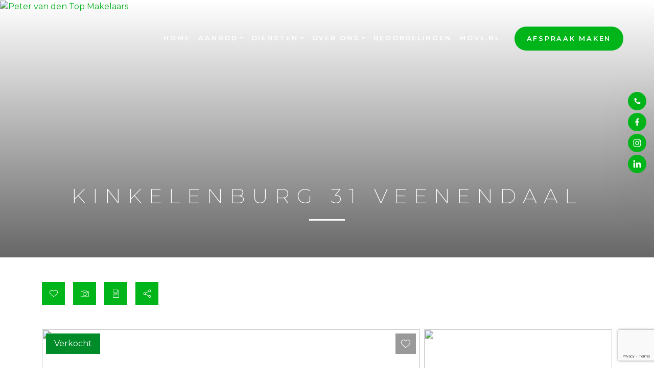

--- FILE ---
content_type: text/html; charset=UTF-8
request_url: https://www.petervandentopmakelaars.nl/woningen/kinkelenburg-31-veenendaal-937355101d81be3b554863b1f414c955786c26/
body_size: 35676
content:

<!doctype html>
<html lang="nl-NL">
<head>
	<meta charset="UTF-8">
	<meta http-equiv="X-UA-Compatible" content="IE=edge">
	<meta name="viewport" content="width=device-width, initial-scale=1">
	<link rel="profile" href="https://gmpg.org/xfn/11">
	<meta name='robots' content='index, follow, max-image-preview:large, max-snippet:-1, max-video-preview:-1' />

	<!-- This site is optimized with the Yoast SEO plugin v26.7 - https://yoast.com/wordpress/plugins/seo/ -->
	<title>Kinkelenburg 31 Veenendaal (woonhuis) - te koop bij Peter van den Top Makelaars</title>
	<meta name="description" content="Kinkelenburg 31 Veenendaal (woonhuis). Bekijk de details." />
	<link rel="canonical" href="https://www.petervandentopmakelaars.nl/woningen/kinkelenburg-31-veenendaal-937355101d81be3b554863b1f414c955786c26/" />
	<meta property="og:locale" content="nl_NL" />
	<meta property="og:type" content="article" />
	<meta property="og:title" content="Kinkelenburg 31 Veenendaal (woonhuis) - te koop bij Peter van den Top Makelaars" />
	<meta property="og:description" content="Kinkelenburg 31 Veenendaal (woonhuis). Bekijk de details." />
	<meta property="og:url" content="https://www.petervandentopmakelaars.nl/woningen/kinkelenburg-31-veenendaal-937355101d81be3b554863b1f414c955786c26/" />
	<meta property="og:site_name" content="Peter van den Top Makelaars" />
	<meta property="og:image" content="https://images.realworks.nl/servlets/images/media.objectmedia/185081621.jpg?portalid=4286&check=api_sha256%3ad1c88b6a3113e3e9008f95b0f9f4216730337a05c1a0259270287ec40c134830&=20240607134106&width=2160&height=1440" />
	<meta name="twitter:label1" content="Geschatte leestijd" />
	<meta name="twitter:data1" content="3 minuten" />
	<script type="application/ld+json" class="yoast-schema-graph">{"@context":"https://schema.org","@graph":[{"@type":"WebPage","@id":"https://www.petervandentopmakelaars.nl/woningen/kinkelenburg-31-veenendaal-937355101d81be3b554863b1f414c955786c26/","url":"https://www.petervandentopmakelaars.nl/woningen/kinkelenburg-31-veenendaal-937355101d81be3b554863b1f414c955786c26/","name":"Kinkelenburg 31 Veenendaal (woonhuis) - te koop bij Peter van den Top Makelaars","isPartOf":{"@id":"https://www.petervandentopmakelaars.nl/#website"},"description":"Kinkelenburg 31 Veenendaal (woonhuis). Bekijk de details.","breadcrumb":{"@id":"https://www.petervandentopmakelaars.nl/woningen/kinkelenburg-31-veenendaal-937355101d81be3b554863b1f414c955786c26/#breadcrumb"},"inLanguage":"nl-NL","potentialAction":[{"@type":"ReadAction","target":["https://www.petervandentopmakelaars.nl/woningen/kinkelenburg-31-veenendaal-937355101d81be3b554863b1f414c955786c26/"]}]},{"@type":"BreadcrumbList","@id":"https://www.petervandentopmakelaars.nl/woningen/kinkelenburg-31-veenendaal-937355101d81be3b554863b1f414c955786c26/#breadcrumb","itemListElement":[{"@type":"ListItem","position":1,"name":"Home","item":"https://www.petervandentopmakelaars.nl/"},{"@type":"ListItem","position":2,"name":"Kinkelenburg 31 Veenendaal 937355101d81be3b554863b1f414c955786c26"}]},{"@type":"WebSite","@id":"https://www.petervandentopmakelaars.nl/#website","url":"https://www.petervandentopmakelaars.nl/","name":"Peter van den Top Makelaars","description":"","publisher":{"@id":"https://www.petervandentopmakelaars.nl/#organization"},"potentialAction":[{"@type":"SearchAction","target":{"@type":"EntryPoint","urlTemplate":"https://www.petervandentopmakelaars.nl/?s={search_term_string}"},"query-input":{"@type":"PropertyValueSpecification","valueRequired":true,"valueName":"search_term_string"}}],"inLanguage":"nl-NL"},{"@type":"Organization","@id":"https://www.petervandentopmakelaars.nl/#organization","name":"Peter van den Top Makelaars","url":"https://www.petervandentopmakelaars.nl/","logo":{"@type":"ImageObject","inLanguage":"nl-NL","@id":"https://www.petervandentopmakelaars.nl/#/schema/logo/image/","url":"https://www.petervandentopmakelaars.nl/wp-content/uploads/2022/11/logo.png","contentUrl":"https://www.petervandentopmakelaars.nl/wp-content/uploads/2022/11/logo.png","width":850,"height":181,"caption":"Peter van den Top Makelaars"},"image":{"@id":"https://www.petervandentopmakelaars.nl/#/schema/logo/image/"}}]}</script>
	<!-- / Yoast SEO plugin. -->


<link rel='dns-prefetch' href='//cdn.jsdelivr.net' />
<link rel='dns-prefetch' href='//fonts.googleapis.com' />
<link rel='dns-prefetch' href='//cdnjs.cloudflare.com' />
<link rel="alternate" type="application/rss+xml" title="Peter van den Top Makelaars &raquo; feed" href="https://www.petervandentopmakelaars.nl/feed/" />
<link rel="alternate" type="application/rss+xml" title="Peter van den Top Makelaars &raquo; reacties feed" href="https://www.petervandentopmakelaars.nl/comments/feed/" />
<link rel="alternate" title="oEmbed (JSON)" type="application/json+oembed" href="https://www.petervandentopmakelaars.nl/wp-json/oembed/1.0/embed?url=https%3A%2F%2Fwww.petervandentopmakelaars.nl%2Fwoningen%2Fkinkelenburg-31-veenendaal-937355101d81be3b554863b1f414c955786c26%2F" />
<link rel="alternate" title="oEmbed (XML)" type="text/xml+oembed" href="https://www.petervandentopmakelaars.nl/wp-json/oembed/1.0/embed?url=https%3A%2F%2Fwww.petervandentopmakelaars.nl%2Fwoningen%2Fkinkelenburg-31-veenendaal-937355101d81be3b554863b1f414c955786c26%2F&#038;format=xml" />
<style id='wp-img-auto-sizes-contain-inline-css' type='text/css'>
img:is([sizes=auto i],[sizes^="auto," i]){contain-intrinsic-size:3000px 1500px}
/*# sourceURL=wp-img-auto-sizes-contain-inline-css */
</style>
<style id='wp-emoji-styles-inline-css' type='text/css'>

	img.wp-smiley, img.emoji {
		display: inline !important;
		border: none !important;
		box-shadow: none !important;
		height: 1em !important;
		width: 1em !important;
		margin: 0 0.07em !important;
		vertical-align: -0.1em !important;
		background: none !important;
		padding: 0 !important;
	}
/*# sourceURL=wp-emoji-styles-inline-css */
</style>
<style id='wp-block-library-inline-css' type='text/css'>
:root{--wp-block-synced-color:#7a00df;--wp-block-synced-color--rgb:122,0,223;--wp-bound-block-color:var(--wp-block-synced-color);--wp-editor-canvas-background:#ddd;--wp-admin-theme-color:#007cba;--wp-admin-theme-color--rgb:0,124,186;--wp-admin-theme-color-darker-10:#006ba1;--wp-admin-theme-color-darker-10--rgb:0,107,160.5;--wp-admin-theme-color-darker-20:#005a87;--wp-admin-theme-color-darker-20--rgb:0,90,135;--wp-admin-border-width-focus:2px}@media (min-resolution:192dpi){:root{--wp-admin-border-width-focus:1.5px}}.wp-element-button{cursor:pointer}:root .has-very-light-gray-background-color{background-color:#eee}:root .has-very-dark-gray-background-color{background-color:#313131}:root .has-very-light-gray-color{color:#eee}:root .has-very-dark-gray-color{color:#313131}:root .has-vivid-green-cyan-to-vivid-cyan-blue-gradient-background{background:linear-gradient(135deg,#00d084,#0693e3)}:root .has-purple-crush-gradient-background{background:linear-gradient(135deg,#34e2e4,#4721fb 50%,#ab1dfe)}:root .has-hazy-dawn-gradient-background{background:linear-gradient(135deg,#faaca8,#dad0ec)}:root .has-subdued-olive-gradient-background{background:linear-gradient(135deg,#fafae1,#67a671)}:root .has-atomic-cream-gradient-background{background:linear-gradient(135deg,#fdd79a,#004a59)}:root .has-nightshade-gradient-background{background:linear-gradient(135deg,#330968,#31cdcf)}:root .has-midnight-gradient-background{background:linear-gradient(135deg,#020381,#2874fc)}:root{--wp--preset--font-size--normal:16px;--wp--preset--font-size--huge:42px}.has-regular-font-size{font-size:1em}.has-larger-font-size{font-size:2.625em}.has-normal-font-size{font-size:var(--wp--preset--font-size--normal)}.has-huge-font-size{font-size:var(--wp--preset--font-size--huge)}.has-text-align-center{text-align:center}.has-text-align-left{text-align:left}.has-text-align-right{text-align:right}.has-fit-text{white-space:nowrap!important}#end-resizable-editor-section{display:none}.aligncenter{clear:both}.items-justified-left{justify-content:flex-start}.items-justified-center{justify-content:center}.items-justified-right{justify-content:flex-end}.items-justified-space-between{justify-content:space-between}.screen-reader-text{border:0;clip-path:inset(50%);height:1px;margin:-1px;overflow:hidden;padding:0;position:absolute;width:1px;word-wrap:normal!important}.screen-reader-text:focus{background-color:#ddd;clip-path:none;color:#444;display:block;font-size:1em;height:auto;left:5px;line-height:normal;padding:15px 23px 14px;text-decoration:none;top:5px;width:auto;z-index:100000}html :where(.has-border-color){border-style:solid}html :where([style*=border-top-color]){border-top-style:solid}html :where([style*=border-right-color]){border-right-style:solid}html :where([style*=border-bottom-color]){border-bottom-style:solid}html :where([style*=border-left-color]){border-left-style:solid}html :where([style*=border-width]){border-style:solid}html :where([style*=border-top-width]){border-top-style:solid}html :where([style*=border-right-width]){border-right-style:solid}html :where([style*=border-bottom-width]){border-bottom-style:solid}html :where([style*=border-left-width]){border-left-style:solid}html :where(img[class*=wp-image-]){height:auto;max-width:100%}:where(figure){margin:0 0 1em}html :where(.is-position-sticky){--wp-admin--admin-bar--position-offset:var(--wp-admin--admin-bar--height,0px)}@media screen and (max-width:600px){html :where(.is-position-sticky){--wp-admin--admin-bar--position-offset:0px}}

/*# sourceURL=wp-block-library-inline-css */
</style><style id='global-styles-inline-css' type='text/css'>
:root{--wp--preset--aspect-ratio--square: 1;--wp--preset--aspect-ratio--4-3: 4/3;--wp--preset--aspect-ratio--3-4: 3/4;--wp--preset--aspect-ratio--3-2: 3/2;--wp--preset--aspect-ratio--2-3: 2/3;--wp--preset--aspect-ratio--16-9: 16/9;--wp--preset--aspect-ratio--9-16: 9/16;--wp--preset--color--black: #000000;--wp--preset--color--cyan-bluish-gray: #abb8c3;--wp--preset--color--white: #ffffff;--wp--preset--color--pale-pink: #f78da7;--wp--preset--color--vivid-red: #cf2e2e;--wp--preset--color--luminous-vivid-orange: #ff6900;--wp--preset--color--luminous-vivid-amber: #fcb900;--wp--preset--color--light-green-cyan: #7bdcb5;--wp--preset--color--vivid-green-cyan: #00d084;--wp--preset--color--pale-cyan-blue: #8ed1fc;--wp--preset--color--vivid-cyan-blue: #0693e3;--wp--preset--color--vivid-purple: #9b51e0;--wp--preset--gradient--vivid-cyan-blue-to-vivid-purple: linear-gradient(135deg,rgb(6,147,227) 0%,rgb(155,81,224) 100%);--wp--preset--gradient--light-green-cyan-to-vivid-green-cyan: linear-gradient(135deg,rgb(122,220,180) 0%,rgb(0,208,130) 100%);--wp--preset--gradient--luminous-vivid-amber-to-luminous-vivid-orange: linear-gradient(135deg,rgb(252,185,0) 0%,rgb(255,105,0) 100%);--wp--preset--gradient--luminous-vivid-orange-to-vivid-red: linear-gradient(135deg,rgb(255,105,0) 0%,rgb(207,46,46) 100%);--wp--preset--gradient--very-light-gray-to-cyan-bluish-gray: linear-gradient(135deg,rgb(238,238,238) 0%,rgb(169,184,195) 100%);--wp--preset--gradient--cool-to-warm-spectrum: linear-gradient(135deg,rgb(74,234,220) 0%,rgb(151,120,209) 20%,rgb(207,42,186) 40%,rgb(238,44,130) 60%,rgb(251,105,98) 80%,rgb(254,248,76) 100%);--wp--preset--gradient--blush-light-purple: linear-gradient(135deg,rgb(255,206,236) 0%,rgb(152,150,240) 100%);--wp--preset--gradient--blush-bordeaux: linear-gradient(135deg,rgb(254,205,165) 0%,rgb(254,45,45) 50%,rgb(107,0,62) 100%);--wp--preset--gradient--luminous-dusk: linear-gradient(135deg,rgb(255,203,112) 0%,rgb(199,81,192) 50%,rgb(65,88,208) 100%);--wp--preset--gradient--pale-ocean: linear-gradient(135deg,rgb(255,245,203) 0%,rgb(182,227,212) 50%,rgb(51,167,181) 100%);--wp--preset--gradient--electric-grass: linear-gradient(135deg,rgb(202,248,128) 0%,rgb(113,206,126) 100%);--wp--preset--gradient--midnight: linear-gradient(135deg,rgb(2,3,129) 0%,rgb(40,116,252) 100%);--wp--preset--font-size--small: 13px;--wp--preset--font-size--medium: 20px;--wp--preset--font-size--large: 36px;--wp--preset--font-size--x-large: 42px;--wp--preset--spacing--20: 0.44rem;--wp--preset--spacing--30: 0.67rem;--wp--preset--spacing--40: 1rem;--wp--preset--spacing--50: 1.5rem;--wp--preset--spacing--60: 2.25rem;--wp--preset--spacing--70: 3.38rem;--wp--preset--spacing--80: 5.06rem;--wp--preset--shadow--natural: 6px 6px 9px rgba(0, 0, 0, 0.2);--wp--preset--shadow--deep: 12px 12px 50px rgba(0, 0, 0, 0.4);--wp--preset--shadow--sharp: 6px 6px 0px rgba(0, 0, 0, 0.2);--wp--preset--shadow--outlined: 6px 6px 0px -3px rgb(255, 255, 255), 6px 6px rgb(0, 0, 0);--wp--preset--shadow--crisp: 6px 6px 0px rgb(0, 0, 0);}:where(.is-layout-flex){gap: 0.5em;}:where(.is-layout-grid){gap: 0.5em;}body .is-layout-flex{display: flex;}.is-layout-flex{flex-wrap: wrap;align-items: center;}.is-layout-flex > :is(*, div){margin: 0;}body .is-layout-grid{display: grid;}.is-layout-grid > :is(*, div){margin: 0;}:where(.wp-block-columns.is-layout-flex){gap: 2em;}:where(.wp-block-columns.is-layout-grid){gap: 2em;}:where(.wp-block-post-template.is-layout-flex){gap: 1.25em;}:where(.wp-block-post-template.is-layout-grid){gap: 1.25em;}.has-black-color{color: var(--wp--preset--color--black) !important;}.has-cyan-bluish-gray-color{color: var(--wp--preset--color--cyan-bluish-gray) !important;}.has-white-color{color: var(--wp--preset--color--white) !important;}.has-pale-pink-color{color: var(--wp--preset--color--pale-pink) !important;}.has-vivid-red-color{color: var(--wp--preset--color--vivid-red) !important;}.has-luminous-vivid-orange-color{color: var(--wp--preset--color--luminous-vivid-orange) !important;}.has-luminous-vivid-amber-color{color: var(--wp--preset--color--luminous-vivid-amber) !important;}.has-light-green-cyan-color{color: var(--wp--preset--color--light-green-cyan) !important;}.has-vivid-green-cyan-color{color: var(--wp--preset--color--vivid-green-cyan) !important;}.has-pale-cyan-blue-color{color: var(--wp--preset--color--pale-cyan-blue) !important;}.has-vivid-cyan-blue-color{color: var(--wp--preset--color--vivid-cyan-blue) !important;}.has-vivid-purple-color{color: var(--wp--preset--color--vivid-purple) !important;}.has-black-background-color{background-color: var(--wp--preset--color--black) !important;}.has-cyan-bluish-gray-background-color{background-color: var(--wp--preset--color--cyan-bluish-gray) !important;}.has-white-background-color{background-color: var(--wp--preset--color--white) !important;}.has-pale-pink-background-color{background-color: var(--wp--preset--color--pale-pink) !important;}.has-vivid-red-background-color{background-color: var(--wp--preset--color--vivid-red) !important;}.has-luminous-vivid-orange-background-color{background-color: var(--wp--preset--color--luminous-vivid-orange) !important;}.has-luminous-vivid-amber-background-color{background-color: var(--wp--preset--color--luminous-vivid-amber) !important;}.has-light-green-cyan-background-color{background-color: var(--wp--preset--color--light-green-cyan) !important;}.has-vivid-green-cyan-background-color{background-color: var(--wp--preset--color--vivid-green-cyan) !important;}.has-pale-cyan-blue-background-color{background-color: var(--wp--preset--color--pale-cyan-blue) !important;}.has-vivid-cyan-blue-background-color{background-color: var(--wp--preset--color--vivid-cyan-blue) !important;}.has-vivid-purple-background-color{background-color: var(--wp--preset--color--vivid-purple) !important;}.has-black-border-color{border-color: var(--wp--preset--color--black) !important;}.has-cyan-bluish-gray-border-color{border-color: var(--wp--preset--color--cyan-bluish-gray) !important;}.has-white-border-color{border-color: var(--wp--preset--color--white) !important;}.has-pale-pink-border-color{border-color: var(--wp--preset--color--pale-pink) !important;}.has-vivid-red-border-color{border-color: var(--wp--preset--color--vivid-red) !important;}.has-luminous-vivid-orange-border-color{border-color: var(--wp--preset--color--luminous-vivid-orange) !important;}.has-luminous-vivid-amber-border-color{border-color: var(--wp--preset--color--luminous-vivid-amber) !important;}.has-light-green-cyan-border-color{border-color: var(--wp--preset--color--light-green-cyan) !important;}.has-vivid-green-cyan-border-color{border-color: var(--wp--preset--color--vivid-green-cyan) !important;}.has-pale-cyan-blue-border-color{border-color: var(--wp--preset--color--pale-cyan-blue) !important;}.has-vivid-cyan-blue-border-color{border-color: var(--wp--preset--color--vivid-cyan-blue) !important;}.has-vivid-purple-border-color{border-color: var(--wp--preset--color--vivid-purple) !important;}.has-vivid-cyan-blue-to-vivid-purple-gradient-background{background: var(--wp--preset--gradient--vivid-cyan-blue-to-vivid-purple) !important;}.has-light-green-cyan-to-vivid-green-cyan-gradient-background{background: var(--wp--preset--gradient--light-green-cyan-to-vivid-green-cyan) !important;}.has-luminous-vivid-amber-to-luminous-vivid-orange-gradient-background{background: var(--wp--preset--gradient--luminous-vivid-amber-to-luminous-vivid-orange) !important;}.has-luminous-vivid-orange-to-vivid-red-gradient-background{background: var(--wp--preset--gradient--luminous-vivid-orange-to-vivid-red) !important;}.has-very-light-gray-to-cyan-bluish-gray-gradient-background{background: var(--wp--preset--gradient--very-light-gray-to-cyan-bluish-gray) !important;}.has-cool-to-warm-spectrum-gradient-background{background: var(--wp--preset--gradient--cool-to-warm-spectrum) !important;}.has-blush-light-purple-gradient-background{background: var(--wp--preset--gradient--blush-light-purple) !important;}.has-blush-bordeaux-gradient-background{background: var(--wp--preset--gradient--blush-bordeaux) !important;}.has-luminous-dusk-gradient-background{background: var(--wp--preset--gradient--luminous-dusk) !important;}.has-pale-ocean-gradient-background{background: var(--wp--preset--gradient--pale-ocean) !important;}.has-electric-grass-gradient-background{background: var(--wp--preset--gradient--electric-grass) !important;}.has-midnight-gradient-background{background: var(--wp--preset--gradient--midnight) !important;}.has-small-font-size{font-size: var(--wp--preset--font-size--small) !important;}.has-medium-font-size{font-size: var(--wp--preset--font-size--medium) !important;}.has-large-font-size{font-size: var(--wp--preset--font-size--large) !important;}.has-x-large-font-size{font-size: var(--wp--preset--font-size--x-large) !important;}
/*# sourceURL=global-styles-inline-css */
</style>

<style id='classic-theme-styles-inline-css' type='text/css'>
/*! This file is auto-generated */
.wp-block-button__link{color:#fff;background-color:#32373c;border-radius:9999px;box-shadow:none;text-decoration:none;padding:calc(.667em + 2px) calc(1.333em + 2px);font-size:1.125em}.wp-block-file__button{background:#32373c;color:#fff;text-decoration:none}
/*# sourceURL=/wp-includes/css/classic-themes.min.css */
</style>
<link rel='stylesheet' id='gnr-plugin-css' href='https://www.petervandentopmakelaars.nl/wp-content/plugins/gnr-plugin/public/css/gnr-plugin-public.css?ver=1.4.0' type='text/css' media='all' />
<link rel='stylesheet' id='gnr-bootstrap-css' href='https://cdn.jsdelivr.net/npm/bootstrap@5.0.0/dist/css/bootstrap.min.css?ver=1.4.0' type='text/css' media='all' />
<link rel='stylesheet' id='gnr-theme-style-css' href='https://www.petervandentopmakelaars.nl/wp-content/themes/petervandertop/style.css?ver=1756991134' type='text/css' media='all' />
<link rel='stylesheet' id='gnr-google-fonts-css' href='https://fonts.googleapis.com/css2?family=Montserrat:ital,wght@0,100;0,200;0,300;0,400;0,500;0,600;0,700;0,800;0,900;1,100;1,200;1,300;1,400;1,500;1,600;1,700;1,800;1,900&#038;display=swap' type='text/css' media='all' />
<link rel='stylesheet' id='gnr-fontawesome-css' href='https://cdnjs.cloudflare.com/ajax/libs/font-awesome/5.13.1/css/all.min.css?ver=1.4.0' type='text/css' media='all' />
<link rel="https://api.w.org/" href="https://www.petervandentopmakelaars.nl/wp-json/" /><link rel="alternate" title="JSON" type="application/json" href="https://www.petervandentopmakelaars.nl/wp-json/wp/v2/woningen/2432" /><link rel="EditURI" type="application/rsd+xml" title="RSD" href="https://www.petervandentopmakelaars.nl/xmlrpc.php?rsd" />
<meta name="generator" content="WordPress 6.9" />
<link rel='shortlink' href='https://www.petervandentopmakelaars.nl/?p=2432' />
<meta name="twitter:card" content="summary" />
<meta name="twitter:image" content="https://images.realworks.nl/servlets/images/media.objectmedia/185081621.jpg?portalid=4286&check=api_sha256%3ad1c88b6a3113e3e9008f95b0f9f4216730337a05c1a0259270287ec40c134830&=20240607134106&width=2160&height=1440" />

<script>
  (function(i,s,o,g,r,a,m){i['GoogleAnalyticsObject']=r;i[r]=i[r]||function(){
  (i[r].q=i[r].q||[]).push(arguments)},i[r].l=1*new Date();a=s.createElement(o),
  m=s.getElementsByTagName(o)[0];a.async=1;a.src=g;m.parentNode.insertBefore(a,m)
  })(window,document,'script','https://www.google-analytics.com/analytics.js','ga');

  ga('create', 'UA-96353498-1', 'auto');
  ga('set', 'anonymizeIp', true);
  ga('send', 'pageview');
</script>

<link rel="icon" href="https://www.petervandentopmakelaars.nl/wp-content/uploads/2022/12/favicon.png" sizes="32x32" />
<link rel="icon" href="https://www.petervandentopmakelaars.nl/wp-content/uploads/2022/12/favicon.png" sizes="192x192" />
<link rel="apple-touch-icon" href="https://www.petervandentopmakelaars.nl/wp-content/uploads/2022/12/favicon.png" />
<meta name="msapplication-TileImage" content="https://www.petervandentopmakelaars.nl/wp-content/uploads/2022/12/favicon.png" />
<link rel='stylesheet' id='wpforms-smart-phone-field-css' href='https://www.petervandentopmakelaars.nl/wp-content/plugins/wpforms/assets/pro/css/fields/phone/intl-tel-input.min.css?ver=25.11.3' type='text/css' media='all' />
<link rel='stylesheet' id='wpforms-classic-full-css' href='https://www.petervandentopmakelaars.nl/wp-content/plugins/wpforms/assets/css/frontend/classic/wpforms-full.min.css?ver=1.9.8.7' type='text/css' media='all' />
<link rel='stylesheet' id='wpforms-jquery-timepicker-css' href='https://www.petervandentopmakelaars.nl/wp-content/plugins/wpforms/assets/lib/jquery.timepicker/jquery.timepicker.min.css?ver=1.11.5' type='text/css' media='all' />
<link rel='stylesheet' id='wpforms-flatpickr-css' href='https://www.petervandentopmakelaars.nl/wp-content/plugins/wpforms/assets/lib/flatpickr/flatpickr.min.css?ver=4.6.9' type='text/css' media='all' />
</head>

<body class="wp-singular woningen-template-default single single-woningen postid-2432 wp-custom-logo wp-theme-petervandertop">

<a class="skip-link screen-reader-text" href="#content">Skip to content</a>


		<nav class="navbar p-lg-5 navbar-expand-lg  fixed-top">
			<div class="container-fluid">
				<a class="navbar-brand" href="https://www.petervandentopmakelaars.nl/" rel="home">
																<img src="https://www.petervandentopmakelaars.nl/wp-content/uploads/2022/11/logo.png" title="logo" alt="Peter van den Top Makelaars" class="img-fluid lazy">
								</a>
			<button class="navbar-toggler ms-auto px-0 border-0 rounded-0 collapsed" type="button" data-bs-toggle="collapse" data-bs-target="#navbarSupportedContent" aria-controls="navbarSupportedContent" aria-expanded="false" aria-label="Toggle navigation">
				<span class="navbar-toggler-line position-relative mb-1 mx-auto rounded d-table"></span>
				<span class="navbar-toggler-line position-relative mb-1 mx-auto rounded d-table"></span>
				<span class="navbar-toggler-line position-relative mx-auto rounded d-table"></span>
			</button>
			<div class="collapse navbar-collapse" id="navbarSupportedContent">
														<ul id="menu-menu" class="navbar-nav ms-auto "><li itemscope="itemscope" itemtype="https://www.schema.org/SiteNavigationElement" id="menu-item-62" class="menu-item-62 nav-item "><a title="Home" href="https://www.petervandentopmakelaars.nl/" class="nav-link text-uppercase menu-item menu-item-type-custom menu-item-object-custom menu-item-home">Home</a></li>
<li itemscope="itemscope" itemtype="https://www.schema.org/SiteNavigationElement" id="menu-item-75" class="dropdown menu-item-75 nav-item "><a title="Aanbod" href="#" data-bs-toggle="dropdown" aria-haspopup="true" aria-expanded="false" class="dropdown-toggle nav-link text-uppercase menu-item menu-item-type-custom menu-item-object-custom menu-item-has-children" id="menu-item-dropdown-75">Aanbod</a>
<ul class="dropdown-menu " aria-labelledby="menu-item-dropdown-75" role="menu">
	<li itemscope="itemscope" itemtype="https://www.schema.org/SiteNavigationElement" id="menu-item-1245" class="menu-item-1245 nav-item "><a title="Koopwoningen" href="https://www.petervandentopmakelaars.nl/bestaande-bouw/" class="dropdown-item menu-item menu-item-type-post_type menu-item-object-page">Koopwoningen</a></li>
	<li itemscope="itemscope" itemtype="https://www.schema.org/SiteNavigationElement" id="menu-item-2116" class="menu-item-2116 nav-item "><a title="Huurwoningen" href="https://www.petervandentopmakelaars.nl/huurwoningen/" class="dropdown-item menu-item menu-item-type-post_type menu-item-object-page">Huurwoningen</a></li>
	<li itemscope="itemscope" itemtype="https://www.schema.org/SiteNavigationElement" id="menu-item-67" class="menu-item-67 nav-item "><a title="Nieuwbouw" href="https://www.petervandentopmakelaars.nl/nieuwbouw-projecten/" class="dropdown-item menu-item menu-item-type-post_type menu-item-object-page">Nieuwbouw</a></li>
</ul>
</li>
<li itemscope="itemscope" itemtype="https://www.schema.org/SiteNavigationElement" id="menu-item-1358" class="dropdown menu-item-1358 nav-item "><a title="Diensten" href="#" data-bs-toggle="dropdown" aria-haspopup="true" aria-expanded="false" class="dropdown-toggle nav-link text-uppercase menu-item menu-item-type-post_type menu-item-object-page menu-item-has-children" id="menu-item-dropdown-1358">Diensten</a>
<ul class="dropdown-menu " aria-labelledby="menu-item-dropdown-1358" role="menu">
	<li itemscope="itemscope" itemtype="https://www.schema.org/SiteNavigationElement" id="menu-item-1662" class="menu-item-1662 nav-item "><a title="Verkoop" href="https://www.petervandentopmakelaars.nl/verkoop/" class="dropdown-item menu-item menu-item-type-post_type menu-item-object-page">Verkoop</a></li>
	<li itemscope="itemscope" itemtype="https://www.schema.org/SiteNavigationElement" id="menu-item-1659" class="menu-item-1659 nav-item "><a title="Aankoop" href="https://www.petervandentopmakelaars.nl/aankoop/" class="dropdown-item menu-item menu-item-type-post_type menu-item-object-page">Aankoop</a></li>
	<li itemscope="itemscope" itemtype="https://www.schema.org/SiteNavigationElement" id="menu-item-1660" class="menu-item-1660 nav-item "><a title="Projectontwikkeling" href="https://www.petervandentopmakelaars.nl/projectontwikkeling/" class="dropdown-item menu-item menu-item-type-post_type menu-item-object-page">Projectontwikkeling</a></li>
	<li itemscope="itemscope" itemtype="https://www.schema.org/SiteNavigationElement" id="menu-item-1661" class="menu-item-1661 nav-item "><a title="Verhuur" href="https://www.petervandentopmakelaars.nl/verhuur/" class="dropdown-item menu-item menu-item-type-post_type menu-item-object-page">Verhuur</a></li>
</ul>
</li>
<li itemscope="itemscope" itemtype="https://www.schema.org/SiteNavigationElement" id="menu-item-77" class="dropdown menu-item-77 nav-item "><a title="Over ons" href="#" data-bs-toggle="dropdown" aria-haspopup="true" aria-expanded="false" class="dropdown-toggle nav-link text-uppercase menu-item menu-item-type-custom menu-item-object-custom menu-item-has-children" id="menu-item-dropdown-77">Over ons</a>
<ul class="dropdown-menu " aria-labelledby="menu-item-dropdown-77" role="menu">
	<li itemscope="itemscope" itemtype="https://www.schema.org/SiteNavigationElement" id="menu-item-68" class="menu-item-68 nav-item "><a title="Over ons" href="https://www.petervandentopmakelaars.nl/over-ons/" class="dropdown-item menu-item menu-item-type-post_type menu-item-object-page">Over ons</a></li>
	<li itemscope="itemscope" itemtype="https://www.schema.org/SiteNavigationElement" id="menu-item-1369" class="menu-item-1369 nav-item "><a title="Missie" href="https://www.petervandentopmakelaars.nl/missie/" class="dropdown-item menu-item menu-item-type-post_type menu-item-object-page">Missie</a></li>
	<li itemscope="itemscope" itemtype="https://www.schema.org/SiteNavigationElement" id="menu-item-1370" class="menu-item-1370 nav-item "><a title="Visie" href="https://www.petervandentopmakelaars.nl/visie/" class="dropdown-item menu-item menu-item-type-post_type menu-item-object-page">Visie</a></li>
	<li itemscope="itemscope" itemtype="https://www.schema.org/SiteNavigationElement" id="menu-item-2060" class="menu-item-2060 nav-item "><a title="Ons team" href="https://www.petervandentopmakelaars.nl/ons-team/" class="dropdown-item menu-item menu-item-type-post_type menu-item-object-page">Ons team</a></li>
</ul>
</li>
<li itemscope="itemscope" itemtype="https://www.schema.org/SiteNavigationElement" id="menu-item-64" class="menu-item-64 nav-item "><a title="Beoordelingen" href="https://www.petervandentopmakelaars.nl/beoordelingen/" class="nav-link text-uppercase menu-item menu-item-type-post_type menu-item-object-page">Beoordelingen</a></li>
<li itemscope="itemscope" itemtype="https://www.schema.org/SiteNavigationElement" id="menu-item-78" class="menu-item-78 nav-item "><a title="Move.nl" target="_blank" href="https://move.nl" class="nav-link text-uppercase menu-item menu-item-type-custom menu-item-object-custom">Move.nl</a></li>
<li itemscope="itemscope" itemtype="https://www.schema.org/SiteNavigationElement" id="menu-item-1989" class="menu-item-1989 nav-item "><a title="Afspraak maken" href="https://www.petervandentopmakelaars.nl/contact/" class="nav-link text-uppercase btn-afspraak menu-item menu-item-type-post_type menu-item-object-page">Afspraak maken</a></li>
</ul>			</div>
		</div>
	</nav>

<div class="direct-search w-100 position-fixed">
	<div class="direct-search-background position-absolute"></div>
	<div class="direct-search-frame position-relative py-5">
		<div class="container">
			<div class="row">
				<div class="col-12">
					<h2 class="mb-4">Waar bent u naar opzoek?</h2>
					

		
<div class="properties-filter-tabs">
	<div class="row">
		<div class="col-12">
			<ul class="list-unstyled mb-0 d-table">
						
									
									
												</ul>
		</div>
	</div>
</div>

<div class="properties-filter properties-filter-v-search">
	<div class="row">
				<div class="col-12 col-md-3">
			<div class="properties-filter-fw-places position-relative">
				<div class="facetwp-facet facetwp-facet-plaatsen facetwp-type-fselect" data-name="plaatsen" data-type="fselect"></div>			</div>
		</div>
				<div class="col-12 col-md-3">
			<div class="facetwp-facet facetwp-facet-types facetwp-type-fselect" data-name="types" data-type="fselect"></div>		</div>
				<div class="col-12 col-md-5">
			<div class="properties-filter-fw-prices   position-relative">
				<div class="row">
					<div class="col-12 col-md-6 col-price-buy col-price-buy-from ">
						<div class="properties-filter-range-list position-relative">
							<div class="properties-filter-title">
								Prijs van							</div>
							<div class="facetwp-facet facetwp-facet-prijs_van facetwp-type-radio" data-name="prijs_van" data-type="range_list" data-ui="radio"></div>						</div>
					</div>
					<div class="col-12 col-md-6 col-price-buy col-price-buy-till ">
						<div class="properties-filter-range-list position-relative">
							<div class="properties-filter-title">
								Prijs tot							</div>
							<div class="facetwp-facet facetwp-facet-prijs_tot facetwp-type-radio" data-name="prijs_tot" data-type="range_list" data-ui="radio"></div>						</div>
					</div>
					<div class="col-12 col-md-6 col-price-rent col-price-rent-from d-none">
						<div class="properties-filter-range-list position-relative">
							<div class="properties-filter-title">
								Prijs van							</div>
							<div class="facetwp-facet facetwp-facet-prijs_van_huur facetwp-type-radio" data-name="prijs_van_huur" data-type="range_list" data-ui="radio"></div>						</div>
					</div>
					<div class="col-12 col-md-6 col-price-rent col-price-rent-till d-none">
						<div class="properties-filter-range-list position-relative">
							<div class="properties-filter-title">
								Prijs tot							</div>
							<div class="facetwp-facet facetwp-facet-prijs_tot_huur facetwp-type-radio" data-name="prijs_tot_huur" data-type="range_list" data-ui="radio"></div>						</div>
					</div>
				</div>
			</div>
		</div>
										<div class="col-12 d-none">
			<div style="display:none"><div class="facetwp-template" data-name="snelzoeken_koop"></div></div>
		</div>
		<div class="col-12 col-md-1 direct-search-submit text-white">
					<button class="fwp-submit properties-filter-btn position-relative px-3 border-0 text-white text-uppercase" data-href="https://www.petervandentopmakelaars.nl/bestaande-bouw/">Zoeken <div class="facetwp-counts"></div></button>
				<div class="properties-filter-reset position-absolute rounded-circle" onclick="FWP.reset()"></div>
		</div>
	</div>
</div>
				</div>
			</div>
		</div>
	</div>
</div>


<div class="social">
    <div class="social-icon social-icon-phone">
        <a href="tel:+31318516155" title="0318-516155" target="_blank"><i class="fa fa-phone" aria-hidden="true"></i></a>
    </div>
    <div class="social-icon social-icon-facebook">
       		
		<a href="https://www.facebook.com/Petervandentopmakelaardij" title="Facebook" class="svg-rounded rounded-circle position-relative d-block" rel="noopener" target="_blank">
		
				
			<svg xmlns="http://www.w3.org/2000/svg" viewBox="0 0 24 24" class="svg-social position-absolute"><path class="svg-facebook" d="m15.997 3.985h2.191v-3.816c-.378-.052-1.678-.169-3.192-.169-3.159 0-5.323 1.987-5.323 5.639v3.361h-3.486v4.266h3.486v10.734h4.274v-10.733h3.345l.531-4.266h-3.877v-2.939c.001-1.233.333-2.077 2.051-2.077z"/></svg>
		
				
				
				
				
				
		
		
				
		</a>
		
		    </div>
    <div class="social-icon social-icon-instagram">
        		
		<a href="https://www.instagram.com/petervandentopmakelaars/" title="Instagram" class="svg-rounded rounded-circle position-relative d-block" rel="noopener" target="_blank">
		
				
				
				
				
			<svg xmlns="http://www.w3.org/2000/svg" viewBox="0 0 24 24" class="svg-social position-absolute"><path class="svg-instagram" d="m12.004 5.838c-3.403 0-6.158 2.758-6.158 6.158 0 3.403 2.758 6.158 6.158 6.158 3.403 0 6.158-2.758 6.158-6.158 0-3.403-2.758-6.158-6.158-6.158zm0 10.155c-2.209 0-3.997-1.789-3.997-3.997s1.789-3.997 3.997-3.997 3.997 1.789 3.997 3.997c.001 2.208-1.788 3.997-3.997 3.997z"/><path class="svg-instagram" d="m16.948.076c-2.208-.103-7.677-.098-9.887 0-1.942.091-3.655.56-5.036 1.941-2.308 2.308-2.013 5.418-2.013 9.979 0 4.668-.26 7.706 2.013 9.979 2.317 2.316 5.472 2.013 9.979 2.013 4.624 0 6.22.003 7.855-.63 2.223-.863 3.901-2.85 4.065-6.419.104-2.209.098-7.677 0-9.887-.198-4.213-2.459-6.768-6.976-6.976zm3.495 20.372c-1.513 1.513-3.612 1.378-8.468 1.378-5 0-7.005.074-8.468-1.393-1.685-1.677-1.38-4.37-1.38-8.453 0-5.525-.567-9.504 4.978-9.788 1.274-.045 1.649-.06 4.856-.06l.045.03c5.329 0 9.51-.558 9.761 4.986.057 1.265.07 1.645.07 4.847-.001 4.942.093 6.959-1.394 8.453z"/><circle class="svg-instagram" cx="18.406" cy="5.595" r="1.439"/></svg>
		
				
				
		
		
				
		</a>
		
		    </div>
    <div class="social-icon social-icon-linkedin">
        		
		<a href="https://www.linkedin.com/company/petervandentopmakelaars" title="LinkedIn" class="svg-rounded rounded-circle position-relative d-block" rel="noopener" target="_blank">
		
				
				
				
			<svg xmlns="http://www.w3.org/2000/svg" viewBox="0 0 24 24" class="svg-social position-absolute"><path class="svg-linkedin" d="m23.994 24v-.001h.006v-8.802c0-4.306-.927-7.623-5.961-7.623-2.42 0-4.044 1.328-4.707 2.587h-.07v-2.185h-4.773v16.023h4.97v-7.934c0-2.089.396-4.109 2.983-4.109 2.549 0 2.587 2.384 2.587 4.243v7.801z"/><path class="svg-linkedin" d="m.396 7.977h4.976v16.023h-4.976z"/><path class="svg-linkedin" d="m2.882 0c-1.591 0-2.882 1.291-2.882 2.882s1.291 2.909 2.882 2.909 2.882-1.318 2.882-2.909c-.001-1.591-1.292-2.882-2.882-2.882z"/></svg>
		
				
				
				
		
		
				
		</a>
		
		    </div>
</div>

	<div class="page-slider position-relative">
    <div class="page-slider-image w-100 h-100 position-absolute">
        <div id="SiteSlider" class="carousel slide carousel-fade h-100" data-bs-ride="carousel" data-bs-interval="3000">
            <div class="carousel-inner h-100">
                                    <div class="carousel-item h-100 active">
                        <img data-src="https://images.realworks.nl/servlets/images/media.objectmedia/185081621.jpg?portalid=4286&amp;check=api_sha256%3ad1c88b6a3113e3e9008f95b0f9f4216730337a05c1a0259270287ec40c134830&amp;=20240607134106&width=2160&height=1440"
                             class="img-fluid img-cover img-cover- w-100 h-100 lazy"
                             alt="Peter van den Top Makelaars">
                    </div>
                            </div>
        </div>
    </div>



			<div class="page-slider-info w-100 h-100 position-absolute">
			<div class="container h-100">
							<div class="row h-100">
					<div class="col-12 h-100 pb-5 d-flex align-items-end">
						<div class="page-slider-text w-100 text-center">
							<h1 class="mb-4 pb-4 position-relative text-white text-uppercase">
																								Kinkelenburg																									31																																							<span>
																									Veenendaal																</span>
														</h1>
						</div>
					</div>
				</div>
						</div>
		</div>
			</div>



<div class="properties-item properties-item-wh properties-item-verkocht properties-item-koop properties-item-bestaande-bouw properties-item-937355101d81be3b554863b1f414c955786c26">
								<div class="object-detail-extra position-relative pb-5">
					<div class="container">
						<div class="row">
					<div class="col-12">
						<ul class="list-unstyled mb-0 d-table">
							<li class="object-detail-extra-li object-detail-extra-li-back me-5 mb-3 mb-md-0 float-start">
								<a id="goBack" title="Terug naar overzicht" class="position-relative d-block"><svg class="position-absolute" version="1.1"xmlns="http://www.w3.org/2000/svg" xmlns:xlink="http://www.w3.org/1999/xlink" x="0px" y="0px" viewBox="0 0 512 512" xml:space="preserve"><path d="M501.333,245.333H36.417l141.792-141.792c4.167-4.167,4.167-10.917,0-15.083c-4.167-4.167-10.917-4.167-15.083,0l-160,160c-4.167,4.167-4.167,10.917,0,15.083l160,160c2.083,2.083,4.813,3.125,7.542,3.125c2.729,0,5.458-1.042,7.542-3.125c4.167-4.167,4.167-10.917,0-15.083L36.417,266.667h464.917c5.896,0,10.667-4.771,10.667-10.667S507.229,245.333,501.333,245.333z"/></svg></a>
							</li>
																				<li class="object-detail-extra-li object-detail-extra-li-favorite me-3 mb-3 mb-md-0 float-start">
								<a title="" class="object-favorite object-favorite-add position-relative d-block" data-favorite-id="2432">
									<svg class="position-absolute" viewBox="0 -28 512.001 512" xmlns="http://www.w3.org/2000/svg"><path d="m256 455.515625c-7.289062 0-14.316406-2.640625-19.792969-7.4375-20.683593-18.085937-40.625-35.082031-58.21875-50.074219l-.089843-.078125c-51.582032-43.957031-96.125-81.917969-127.117188-119.3125-34.644531-41.804687-50.78125-81.441406-50.78125-124.742187 0-42.070313 14.425781-80.882813 40.617188-109.292969 26.503906-28.746094 62.871093-44.578125 102.414062-44.578125 29.554688 0 56.621094 9.34375 80.445312 27.769531 12.023438 9.300781 22.921876 20.683594 32.523438 33.960938 9.605469-13.277344 20.5-24.660157 32.527344-33.960938 23.824218-18.425781 50.890625-27.769531 80.445312-27.769531 39.539063 0 75.910156 15.832031 102.414063 44.578125 26.191406 28.410156 40.613281 67.222656 40.613281 109.292969 0 43.300781-16.132812 82.9375-50.777344 124.738281-30.992187 37.398437-75.53125 75.355469-127.105468 119.308594-17.625 15.015625-37.597657 32.039062-58.328126 50.167969-5.472656 4.789062-12.503906 7.429687-19.789062 7.429687zm-112.96875-425.523437c-31.066406 0-59.605469 12.398437-80.367188 34.914062-21.070312 22.855469-32.675781 54.449219-32.675781 88.964844 0 36.417968 13.535157 68.988281 43.882813 105.605468 29.332031 35.394532 72.960937 72.574219 123.476562 115.625l.09375.078126c17.660156 15.050781 37.679688 32.113281 58.515625 50.332031 20.960938-18.253907 41.011719-35.34375 58.707031-50.417969 50.511719-43.050781 94.136719-80.222656 123.46875-115.617188 30.34375-36.617187 43.878907-69.1875 43.878907-105.605468 0-34.515625-11.605469-66.109375-32.675781-88.964844-20.757813-22.515625-49.300782-34.914062-80.363282-34.914062-22.757812 0-43.652344 7.234374-62.101562 21.5-16.441406 12.71875-27.894532 28.796874-34.609375 40.046874-3.453125 5.785157-9.53125 9.238282-16.261719 9.238282s-12.808594-3.453125-16.261719-9.238282c-6.710937-11.25-18.164062-27.328124-34.609375-40.046874-18.449218-14.265626-39.34375-21.5-62.097656-21.5zm0 0"/></svg>
								</a>
							</li>
																			<li class="object-detail-extra-li object-detail-extra-li-photos me-3 mb-3 mb-md-0 float-start" data-bs-toggle="modal" data-bs-target="#ModalPhotos">
								<a href="#SliderPhotos" title="Alle foto's" data-bs-slide-to="0" class="position-relative d-block">
									<svg class="position-absolute" version="1.1" xmlns="http://www.w3.org/2000/svg" xmlns:xlink="http://www.w3.org/1999/xlink" x="0px" y="0px" viewBox="0 0 420.8 420.8" style="enable-background:new 0 0 420.8 420.8;" xml:space="preserve"><path d="M406.8,96.4c-8.4-8.8-20-14-33.2-14h-66.4v-0.8c0-10-4-19.6-10.8-26c-6.8-6.8-16-10.8-26-10.8h-120c-10.4,0-19.6,4-26.4,10.8c-6.8,6.8-10.8,16-10.8,26v0.8h-66c-13.2,0-24.8,5.2-33.2,14c-8.4,8.4-14,20.4-14,33.2v199.2C0,342,5.2,353.6,14,362c8.4,8.4,20.4,14,33.2,14h326.4c13.2,0,24.8-5.2,33.2-14c8.4-8.4,14-20.4,14-33.2V129.6C420.8,116.4,415.6,104.8,406.8,96.4z M400,328.8h-0.4c0,7.2-2.8,13.6-7.6,18.4s-11.2,7.6-18.4,7.6H47.2c-7.2,0-13.6-2.8-18.4-7.6c-4.8-4.8-7.6-11.2-7.6-18.4V129.6c0-7.2,2.8-13.6,7.6-18.4s11.2-7.6,18.4-7.6h77.2c6,0,10.8-4.8,10.8-10.8V81.2c0-4.4,1.6-8.4,4.4-11.2s6.8-4.4,11.2-4.4h119.6c4.4,0,8.4,1.6,11.2,4.4c2.8,2.8,4.4,6.8,4.4,11.2v11.6c0,6,4.8,10.8,10.8,10.8H374c7.2,0,13.6,2.8,18.4,7.6s7.6,11.2,7.6,18.4V328.8z"/><path d="M210.4,130.8c-27.2,0-52,11.2-69.6,28.8c-18,18-28.8,42.4-28.8,69.6s11.2,52,28.8,69.6c18,18,42.4,28.8,69.6,28.8s52-11.2,69.6-28.8c18-18,28.8-42.4,28.8-69.6s-11.2-52-28.8-69.6C262.4,142,237.6,130.8,210.4,130.8z M264.8,284c-14,13.6-33.2,22.4-54.4,22.4S170,297.6,156,284c-14-14-22.4-33.2-22.4-54.4c0-21.2,8.8-40.4,22.4-54.4c14-14,33.2-22.4,54.4-22.4s40.4,8.8,54.4,22.4c14,14,22.4,33.2,22.4,54.4C287.6,250.8,278.8,270,264.8,284z"/><circle cx="352.8" cy="150" r="19.6"/></svg>
								</a>
							</li>
																																	<li class="object-detail-extra-li object-detail-extra-li-brochure me-3 mb-3 mb-md-0 float-start">
																																																			<a href="https://images.realworks.nl/servlets/images/media.objectmedia/185930891.pdf?portalid=4286&amp;check=api_sha256%3a2ba6e38b7fbf80f7906aefab1af1df298b6f52435126547ff03671f149d896e7&amp;resize=4" class="position-relative d-block" target="_blank" rel="noopener" title="Brochure">
																																	<svg class="position-absolute" version="1.1" xmlns="http://www.w3.org/2000/svg" xmlns:xlink="http://www.w3.org/1999/xlink" x="0px" y="0px" viewBox="0 0 512 512" style="enable-background:new 0 0 512 512;" xml:space="preserve"><path d="M447.933,103.629c-0.034-3.076-1.224-6.09-3.485-8.352L352.683,3.511c-0.004-0.004-0.007-0.005-0.011-0.008C350.505,1.338,347.511,0,344.206,0H89.278C75.361,0,64.04,11.32,64.04,25.237v461.525c0,13.916,11.32,25.237,25.237,25.237h333.444c13.916,0,25.237-11.32,25.237-25.237V103.753C447.96,103.709,447.937,103.672,447.933,103.629z M356.194,40.931l50.834,50.834h-49.572c-0.695,0-1.262-0.567-1.262-1.262V40.931z M423.983,486.763c0,0.695-0.566,1.261-1.261,1.261H89.278c-0.695,0-1.261-0.566-1.261-1.261V25.237c0-0.695,0.566-1.261,1.261-1.261h242.94v66.527c0,13.916,11.322,25.239,25.239,25.239h66.527V486.763z"/><path d="M362.088,164.014H149.912c-6.62,0-11.988,5.367-11.988,11.988c0,6.62,5.368,11.988,11.988,11.988h212.175c6.62,0,11.988-5.368,11.988-11.988C374.076,169.381,368.707,164.014,362.088,164.014z"/><path d="M362.088,236.353H149.912c-6.62,0-11.988,5.368-11.988,11.988c0,6.62,5.368,11.988,11.988,11.988h212.175c6.62,0,11.988-5.368,11.988-11.988C374.076,241.721,368.707,236.353,362.088,236.353z"/><path d="M362.088,308.691H149.912c-6.62,0-11.988,5.368-11.988,11.988c0,6.621,5.368,11.988,11.988,11.988h212.175c6.62,0,11.988-5.367,11.988-11.988C374.076,314.06,368.707,308.691,362.088,308.691z"/><path d="M256,381.031H149.912c-6.62,0-11.988,5.368-11.988,11.988c0,6.621,5.368,11.988,11.988,11.988H256c6.62,0,11.988-5.367,11.988-11.988C267.988,386.398,262.62,381.031,256,381.031z"/></svg>
								</a>
							</li>
																																																													<li class="object-detail-extra-li object-detail-extra-li-share me-3 mb-3 mb-md-0 float-start">
								<a href="#" data-bs-toggle="modal" data-bs-target="#ModalShare" title="Delen" class="position-relative d-block"><svg class="position-absolute" viewBox="-21 0 512 512" xmlns="http://www.w3.org/2000/svg"><path d="m389.332031 160c-44.09375 0-80-35.882812-80-80s35.90625-80 80-80c44.097657 0 80 35.882812 80 80s-35.902343 80-80 80zm0-128c-26.453125 0-48 21.523438-48 48s21.546875 48 48 48 48-21.523438 48-48-21.546875-48-48-48zm0 0"/><path d="m389.332031 512c-44.09375 0-80-35.882812-80-80s35.90625-80 80-80c44.097657 0 80 35.882812 80 80s-35.902343 80-80 80zm0-128c-26.453125 0-48 21.523438-48 48s21.546875 48 48 48 48-21.523438 48-48-21.546875-48-48-48zm0 0"/><path d="m80 336c-44.097656 0-80-35.882812-80-80s35.902344-80 80-80 80 35.882812 80 80-35.902344 80-80 80zm0-128c-26.453125 0-48 21.523438-48 48s21.546875 48 48 48 48-21.523438 48-48-21.546875-48-48-48zm0 0"/><path d="m135.703125 240.425781c-5.570313 0-10.988281-2.902343-13.910156-8.0625-4.375-7.679687-1.707031-17.453125 5.972656-21.824219l197.953125-112.855468c7.65625-4.414063 17.449219-1.726563 21.800781 5.976562 4.375 7.679688 1.707031 17.449219-5.972656 21.824219l-197.953125 112.851563c-2.496094 1.40625-5.203125 2.089843-7.890625 2.089843zm0 0"/><path d="m333.632812 416.425781c-2.6875 0-5.398437-.683593-7.894531-2.109375l-197.953125-112.855468c-7.679687-4.371094-10.34375-14.144532-5.972656-21.824219 4.351562-7.699219 14.125-10.367188 21.804688-5.972657l197.949218 112.851563c7.679688 4.375 10.347656 14.144531 5.976563 21.824219-2.945313 5.183594-8.363281 8.085937-13.910157 8.085937zm0 0"/></svg></a>
							</li>
																								</ul>
					</div>
				</div>
			</div>
		</div>
	
								
		
								<div class="object-detail-photos object-detail-photos-v3">
									<div class="container">
												<div class="row g-0">
						<div class="col-12 col-md-8 pe-md-1">
							<div class="object-detail-photo object-detail-photo-large position-relative">
								<a href="#SliderPhotos" data-bs-slide-to="0" class="w-100 h-100 d-block">
																	<img data-src="https://images.realworks.nl/servlets/images/media.objectmedia/185081621.jpg?portalid=4286&amp;check=api_sha256%3ad1c88b6a3113e3e9008f95b0f9f4216730337a05c1a0259270287ec40c134830&amp;=20240607134106&amp;width=1080&amp;height=720" https://images.realworks.nl/servlets/images/media.objectmedia/185081621.jpg?portalid=4286&amp;check=api_sha256%3ad1c88b6a3113e3e9008f95b0f9f4216730337a05c1a0259270287ec40c134830&amp;=20240607134106&amp;width=360&amp;height=240 320w, https://images.realworks.nl/servlets/images/media.objectmedia/185081621.jpg?portalid=4286&amp;check=api_sha256%3ad1c88b6a3113e3e9008f95b0f9f4216730337a05c1a0259270287ec40c134830&amp;=20240607134106&amp;width=720&amp;height=480 800w, https://images.realworks.nl/servlets/images/media.objectmedia/185081621.jpg?portalid=4286&amp;check=api_sha256%3ad1c88b6a3113e3e9008f95b0f9f4216730337a05c1a0259270287ec40c134830&amp;=20240607134106&amp;width=1080&amp;height=1440 1200w" class="img-fluid img-cover lazy w-100" data-bs-toggle="modal" data-bs-target="#ModalPhotos">
																								</a>
												<div class="object-status position-absolute py-2 px-3">
				
				Verkocht				
				</div>
																			<div class="object-favorite object-favorite-add position-absolute" data-favorite-id="2432">
									<svg class="position-absolute" viewBox="0 -28 512.001 512" xmlns="http://www.w3.org/2000/svg"><path d="m256 455.515625c-7.289062 0-14.316406-2.640625-19.792969-7.4375-20.683593-18.085937-40.625-35.082031-58.21875-50.074219l-.089843-.078125c-51.582032-43.957031-96.125-81.917969-127.117188-119.3125-34.644531-41.804687-50.78125-81.441406-50.78125-124.742187 0-42.070313 14.425781-80.882813 40.617188-109.292969 26.503906-28.746094 62.871093-44.578125 102.414062-44.578125 29.554688 0 56.621094 9.34375 80.445312 27.769531 12.023438 9.300781 22.921876 20.683594 32.523438 33.960938 9.605469-13.277344 20.5-24.660157 32.527344-33.960938 23.824218-18.425781 50.890625-27.769531 80.445312-27.769531 39.539063 0 75.910156 15.832031 102.414063 44.578125 26.191406 28.410156 40.613281 67.222656 40.613281 109.292969 0 43.300781-16.132812 82.9375-50.777344 124.738281-30.992187 37.398437-75.53125 75.355469-127.105468 119.308594-17.625 15.015625-37.597657 32.039062-58.328126 50.167969-5.472656 4.789062-12.503906 7.429687-19.789062 7.429687zm-112.96875-425.523437c-31.066406 0-59.605469 12.398437-80.367188 34.914062-21.070312 22.855469-32.675781 54.449219-32.675781 88.964844 0 36.417968 13.535157 68.988281 43.882813 105.605468 29.332031 35.394532 72.960937 72.574219 123.476562 115.625l.09375.078126c17.660156 15.050781 37.679688 32.113281 58.515625 50.332031 20.960938-18.253907 41.011719-35.34375 58.707031-50.417969 50.511719-43.050781 94.136719-80.222656 123.46875-115.617188 30.34375-36.617187 43.878907-69.1875 43.878907-105.605468 0-34.515625-11.605469-66.109375-32.675781-88.964844-20.757813-22.515625-49.300782-34.914062-80.363282-34.914062-22.757812 0-43.652344 7.234374-62.101562 21.5-16.441406 12.71875-27.894532 28.796874-34.609375 40.046874-3.453125 5.785157-9.53125 9.238282-16.261719 9.238282s-12.808594-3.453125-16.261719-9.238282c-6.710937-11.25-18.164062-27.328124-34.609375-40.046874-18.449218-14.265626-39.34375-21.5-62.097656-21.5zm0 0"/></svg>
								</div>
														</div>
						</div>
											<div class="col-12 col-md-4 ps-1 d-none d-md-block">
							<div class="row g-0">
															<div class="col-12 mb-2">
									<div class="object-detail-photo object-detail-photo-medium">
										<a href="#SliderPhotos" data-bs-slide-to="1" class="w-100 h-100 d-block">
																					<img data-src="https://images.realworks.nl/servlets/images/media.objectmedia/185081701.jpg?portalid=4286&amp;check=api_sha256%3a645298850226a4a9c38e22c4bc4d298a07fc695667d4c55ebb4ea3bf3e7aeaea&amp;v=20240607134106&amp;width=720&amp;height=480" class="img-fluid img-cover lazy w-100" data-bs-toggle="modal" data-bs-target="#ModalPhotos">
																				</a>
									</div>
								</div>
																						<div class="col-12">
									<div class="row row g-0">
																			<div class="col-12 col-md-6 mb-2 pe-1">
											<div class="object-detail-photo object-detail-photo-small">
												<a href="#SliderPhotos" data-bs-slide-to="2" class="w-100 h-100 d-block">
																									<img data-src="https://images.realworks.nl/servlets/images/media.objectmedia/185081721.jpg?portalid=4286&amp;check=api_sha256%3ab96d8a7a066f646a44843ca7d2dbf1c65642297b0d4588cf4e3fa94fb9f25a7d&amp;v=20240607134106&amp;width=360&amp;height=240" class="img-fluid img-cover lazy w-100" data-bs-toggle="modal" data-bs-target="#ModalPhotos">
																								</a>
											</div>
										</div>
																												<div class="col-12 col-md-6 mb-2 ps-1">
											<div class="object-detail-photo object-detail-photo-small">
												<a href="#SliderPhotos" data-bs-slide-to="3" class="w-100 h-100 position-relative d-block">
																									<img data-src="https://images.realworks.nl/servlets/images/media.objectmedia/185081741.jpg?portalid=4286&amp;check=api_sha256%3a082401d37f4db78c25aa9f38b87f82a0a6e30a076708c0bc88d6191a81d74c19&amp;v=20240607134106&amp;width=360&amp;height=240" class="img-fluid img-cover lazy w-100" data-bs-toggle="modal" data-bs-target="#ModalPhotos">
																								</a>
											</div>
										</div>
																												<div class="col-12 col-md-6 pe-1">
											<div class="object-detail-photo object-detail-photo-small">
												<a href="#SliderPhotos" data-bs-slide-to="4" class="w-100 h-100 d-block">
																									<img data-src="https://images.realworks.nl/servlets/images/media.objectmedia/185081733.jpg?portalid=4286&amp;check=api_sha256%3a8d2f9607102614d4561ead22bea9d0950e5e379c03118059c3935eedae6af3d6&amp;v=20240607134106&amp;width=360&amp;height=240" class="img-fluid img-cover lazy w-100" data-bs-toggle="modal" data-bs-target="#ModalPhotos">
																								</a>
											</div>
										</div>
																												<div class="col-12 col-md-6 ps-1">
											<div class="object-detail-photo object-detail-photo-small">
												<a href="#SliderPhotos" data-bs-slide-to="5" class="w-100 h-100 position-relative d-block">
																									<img data-src="https://images.realworks.nl/servlets/images/media.objectmedia/185081711.jpg?portalid=4286&amp;check=api_sha256%3aa50ae6ec6f104735a1b3426267df997ecfdf66b9d670ddbaf0c3121338bd46ea&amp;v=20240607134106&amp;width=360&amp;height=240" class="img-fluid img-cover lazy w-100" data-bs-toggle="modal" data-bs-target="#ModalPhotos">
																									<div class="object-detail-photo-show-more w-100 h-100 position-absolute text-center d-flex align-items-center" data-bs-toggle="modal" data-bs-target="#ModalPhotos">
														<span class="object-detail-photo-count w-100 d-block text-white">+71</span>
													</div>
												</a>
											</div>
										</div>
																		</div>
								</div>
														</div>
						</div>
										</div>
								</div>
			</div>
							<div class="object-detail-header py-5">
							<div class="container">
								<div class="row">
						<div class="col-12 ">

										
					
			<div class="object-detail-adres notranslate mt-3">

					
							
					<h1>
			
							
						
				<span class="object-address-line notranslate">
			
						
				
					
										
							<span class="object-street">Kinkelenburg</span>
				
						
												
								
																			
										<span class="object-housenumber">31</span>
							
									
									
													
							
					
							
						
				</span>
			
						
						
				
									
						<span class="object-address-line">
				
									
										
										
							<span class="object-place">Veenendaal</span>
				
										
										
										
										
										
									
									
						</span>
				
					
							
						
							
					</h1>
			
							
		
			</div>

				
		
							
						
																			
						</div>
										</div>
				</div>
			</div>
					<div class="object-detail-navigation">
							<div class="container">
								<div class="row">
						<div class="col-12">
							<ul class="list-unstyled list-object-navigation mb-0 d-table">
															<li class="list-object-navigation-description mb-2 me-2 float-start"><a href="#object-description" class="page-scroll py-2 px-3 text-decoration-none d-block">Omschrijving</a></li>
															
								<li class="list-object-navigation-features mb-2 me-2 float-start"><a href="#object-features" class="page-scroll py-2 px-3 text-decoration-none d-block">Kenmerken</a></li>
																						<li class="list-object-navigation-all-photos mb-2 me-2 float-start"><a href="#object-all-photos" class="page-scroll py-2 px-3 text-decoration-none d-block">Foto&#039;s</a></li>
																						<li class="list-object-navigation-other-media mb-2 me-2 float-start"><a href="#object-other-media" class="page-scroll py-2 px-3 text-decoration-none d-block">Plattegronden</a></li>
																																						<li class="list-object-navigation-brochure mb-2 me-2 float-start">
																																																									<a href="https://images.realworks.nl/servlets/images/media.objectmedia/185930891.pdf?portalid=4286&amp;check=api_sha256%3a2ba6e38b7fbf80f7906aefab1af1df298b6f52435126547ff03671f149d896e7&amp;resize=4" class="py-2 px-3 text-decoration-none d-block" target="_blank" rel="noopener">
																																					Brochure									</a>
								</li>
																																																																						</ul>
						</div>
					</div>
				</div>
			</div>
					<div class="object-detail-information py-5">
							<div class="container">
								<div class="row">
											<div class="col-12 col-lg-8">
												<div id="object-description" class="object-information">
															<h2 class="object-detail-title">Omschrijving</h2>
																	<div class="object-detail-description object-detail-description-small position-relative mb-4">
										<p>Deze goed verzorgde, gasloze, twee-onder-een-kapwoning is een ware parel in Veenendaal. Met een ruime woonkamer, vijf slaapkamers, een moderne keuken en badkamer, multi-inzetbare zolderruimte en een riante achtertuin met overkapping, biedt deze woning alles wat je nodig hebt. Gebouwd in 2019, volledig geïsoleerd en voorzien van zonnepanelen en warmtepompen, ben je hier helemaal klaar voor de toekomst. Mis deze unieke kans niet om jouw droomwoning te vinden!</p>
<p>Kinkelenburg 31 bevindt zich in de geliefde buurt Salamander. Hier geniet je van een rustige woonomgeving met alle benodigde voorzieningen binnen handbereik. Supermarkten, scholen, sportclubs en recreatiemogelijkheden bevinden zich in de nabije omgeving. Bovendien is de bereikbaarheid uitstekend, met diverse openbaar vervoersmogelijkheden en snelle toegang tot de uitvalswegen. De woning beschikt over een eigen oprit en garage, waardoor parkeren nooit een probleem is.</p>
<p>Begane grond</p>
<p>De entree van de woning bevindt zich aan de zijkant, toegankelijk vanaf de oprit. Bij binnenkomst arriveer je in een goed verzorgde hal, die toegang biedt tot de separate toiletruimte, de trap naar de 1e verdieping en de woonkamer.</p>
<p>De woonkamer heeft een open indeling en wordt voorzien van veel natuurlijk daglicht. Grote raampartijen zorgen voor een overvloed aan lichtinval en bieden een vrij uitzicht naast een bosrijke omgeving. De hoogwaardige pvc-vloer loopt door de hele woonkamer.</p>
<p>De keuken bevindt zich aan de achterzijde van de woning en grenst naadloos aan de eetkamer. Met een ruim kookeiland en voorzien van inbouwapparatuur zoals een inductiekookplaat met afzuiging, twee ingebouwde ovencombinaties, spoelbak, twee koelkasten waarvan één met vriesvak, combi cooker en vaatwasmachine, is de keuken van alle gemakken voorzien. De haard in de hoek van de eetkamer is een echte eyecatcher. De openslaande deuren verbinden de eetkamer met de tuin.</p>
<p>Aansluitend aan de keuken is een bijkeuken aanwezig, die uitstekend geschikt is als opbergruimte.</p>
<p>1e verdieping</p>
<p>Op de 1e verdieping bevinden zich drie slaapkamers. Elke slaapkamer is goed afgewerkt, voorzien van een pvc-vloer en biedt voldoende ruimte voor een bed en opbergmeubel. De kamers worden van veel natuurlijk daglicht voorzien, en desgewenst kan een slaapkamer ook als werk- of hobbyruimte fungeren.</p>
<p>De badkamer is toegankelijk vanaf de overloop en is goed onderhouden. Met vloer- en wandtegels, een ligbad en inloopdouche met glazen wand, dubbele wastafel met spiegel en opbergmeubel en een handdoekradiator, biedt deze badkamer alle comfort. Het toilet is separaat aanwezig.</p>
<p>2e verdieping:</p>
<p>Multi-inzetbare zolderruimte:<br />
Op de 2e verdieping bevindt zich een multi-inzetbare zolderruimte, voorzien van twee ruime slaapkamers. Deze kunnen fungeren als slaapkamers, maar zijn ook geschikt als opbergruimte of logeerkamer. De verdieping is eveneens goed onderhouden en de slaapkamers bieden voldoende ruimte voor het plaatsen van een bed en bureau, daarboven is nog een kleine bergzolder.</p>
<p>Buitenruimte<br />
De woning beschikt over een ruime, goed verzorgde achtertuin, toegankelijk vanuit de eetkamer en bijkeuken. Deze tuin is de ideale plek om van de zon te genieten, met mogelijkheden om een lounge set of buitentafel te plaatsen op het terras. De tuin is deels bestraat, maar ook voorzien van veel groen. Achterin de tuin is een overkapping aanwezig met glazen schuifdeuren en verwarming. Een zonnescherm voorziet van schaduw en een vijver te midden van de tuin is een echte eyecatcher. De tuin is gelegen op het zuidoosten.</p>
<p>Bijzonderheden:<br />
&#8211; Bouwjaar: 2019<br />
&#8211; Volledig geïsoleerd<br />
&#8211; Voorzien van vloerverwarming -en koeling (exclusief badkamer)<br />
&#8211; Voorzien van zonnepanelen (12 stuks, 2023)<br />
&#8211; Ruime woonkamer met veel natuurlijk daglicht<br />
&#8211; Vijf slaapkamers<br />
&#8211; Moderne keuken met kookeiland en inbouwapparatuur<br />
&#8211; Goed onderhouden badkamer met ligbad en inloopdouche<br />
&#8211; Multi-inzetbare zolderruimte<br />
&#8211; Riante achtertuin met overkapping, vijver en ruim terras<br />
&#8211; Eigen oprit met garage</p>
<p>Wil je meer weten over deze prachtige woning? Neem dan snel contact met ons op voor een bezichtiging!</p>
<p>Aan onvolkomenheden in de vermelde gegevens, tekeningen en schaal kunnen geen aanspraken worden ontleend. De vermelde informatie is van algemene aard en is niet meer dan een vrijblijvende uitnodiging om in onderhandeling te treden.</p>
									</div>
																<div class="object-detail-description-more p-3 d-table">
																	<span class="text-change-description position-relative ps-4" data-open="Lees de volledige omschrijving" data-close="Sluit de volledige omschrijving">Lees de volledige omschrijving</span>
																</div>
														</div>

													</div>
											<div class="col-12 col-lg-4">
							<div class="object-detail-contact mt-5 mt-md-0 p-4 p-md-5">
								<div class="row">
									<div class="col-12">
										<h2 class="object-detail-title mb-4">
																					Contact																				</h2>
									</div>
																									<div class="col-12 col-md-6 col-lg-12">
										<div class="contact-info">
										
																							<ul class="list-unstyled notranslate mb-0">
																																																	<li class="li-contact-info-phone text-truncate"><a href="tel:0318-516155" class="text-decoration-none">0318-516155</a></li>
																																					<li class="li-contact-info-email text-truncate"><a href="mailto:info@petervandentopmakelaars.nl" class="text-decoration-none">info@petervandentopmakelaars.nl</a></li>
																																				</ul>
										
																																				<div class="contact-info-appointment mt-4">
														<a href="#" data-bs-toggle="modal" data-bs-target="#ModalAppointment" title="Afspraak maken" class="py-2 px-3 text-white text-decoration-none d-inline-block modal-appointment">Afspraak maken</a>
													</div>
																																																																		</div>
																													<div class="object-share mt-5">
											<ul class="list-unstyled mb-0 d-table">
												<li class="me-2 mb-1 float-start object-share-facebook">
													<a href="https://www.facebook.com/sharer/sharer.php?u=https%3A%2F%2Fwww.petervandentopmakelaars.nl%2Fwoningen%2Fkinkelenburg-31-veenendaal-937355101d81be3b554863b1f414c955786c26&t=  Veenendaal" onclick="javascript:window.open(this.href, '', 'menubar=no,toolbar=no,resizable=yes,scrollbars=yes,height=300,width=600');return false;" target="_blank" rel="noopener" title="Deel op Facebook" class="position-relative rounded-circle d-block share-facebook">
														<svg class="position-absolute" enable-background="new 0 0 24 24" height="512" viewBox="0 0 24 24" width="512" xmlns="http://www.w3.org/2000/svg"><path d="m15.997 3.985h2.191v-3.816c-.378-.052-1.678-.169-3.192-.169-3.159 0-5.323 1.987-5.323 5.639v3.361h-3.486v4.266h3.486v10.734h4.274v-10.733h3.345l.531-4.266h-3.877v-2.939c.001-1.233.333-2.077 2.051-2.077z"/></svg>
													</a>
												</li>
												<li class="me-2 mb-1 float-start object-share-twitter">
													<a href="https://x.com/share?url=https%3A%2F%2Fwww.petervandentopmakelaars.nl%2Fwoningen%2Fkinkelenburg-31-veenendaal-937355101d81be3b554863b1f414c955786c26&text=  Veenendaal" onclick="javascript:window.open(this.href, '', 'menubar=no,toolbar=no,resizable=yes,scrollbars=yes,height=300,width=600');return false;" target="_blank" rel="noopener" title="Deel op X" class="position-relative rounded-circle d-block share-twitter">
														<svg class="position-absolute" viewBox="0 0 300 300.251" version="1.1" xmlns="http://www.w3.org/2000/svg"><path d="M178.57 127.15 290.27 0h-26.46l-97.03 110.38L89.34 0H0l117.13 166.93L0 300.25h26.46l102.4-116.59 81.8 116.59h89.34M36.01 19.54H76.66l187.13 262.13h-40.66"/></svg>
													</a>
												</li>
																							<li class="me-2 mb-1 float-start object-share-pinterest">
													<a href="http://pinterest.com/pin/create/button/?url=https%3A%2F%2Fwww.petervandentopmakelaars.nl%2Fwoningen%2Fkinkelenburg-31-veenendaal-937355101d81be3b554863b1f414c955786c26&media=https%3A%2F%2Fimages.realworks.nl%2Fservlets%2Fimages%2Fmedia.objectmedia%2F185081621.jpg%3Fportalid%3D4286%26check%3Dapi_sha256%253ad1c88b6a3113e3e9008f95b0f9f4216730337a05c1a0259270287ec40c134830%26%3D20240607134106" title="Deel via Pinterest" target="_blank" rel="noopener" class="position-relative rounded-circle d-block share-pinterest">
														<svg class="position-absolute" version="1.1" xmlns="http://www.w3.org/2000/svg" xmlns:xlink="http://www.w3.org/1999/xlink" x="0px" y="0px" viewBox="0 0 511.977 511.977" style="enable-background:new 0 0 511.977 511.977;" xml:space="preserve"><path d="M262.948,0C122.628,0,48.004,89.92,48.004,187.968c0,45.472,25.408,102.176,66.08,120.16c6.176,2.784,9.536,1.6,10.912-4.128c1.216-4.352,6.56-25.312,9.152-35.2c0.8-3.168,0.384-5.92-2.176-8.896c-13.504-15.616-24.224-44.064-24.224-70.752c0-68.384,54.368-134.784,146.88-134.784c80,0,135.968,51.968,135.968,126.304c0,84-44.448,142.112-102.208,142.112c-31.968,0-55.776-25.088-48.224-56.128c9.12-36.96,27.008-76.704,27.008-103.36c0-23.904-13.504-43.68-41.088-43.68c-32.544,0-58.944,32.224-58.944,75.488c0,27.488,9.728,46.048,9.728,46.048S144.676,371.2,138.692,395.488c-10.112,41.12,1.376,107.712,2.368,113.44c0.608,3.168,4.16,4.16,6.144,1.568c3.168-4.16,42.08-59.68,52.992-99.808c3.968-14.624,20.256-73.92,20.256-73.92c10.72,19.36,41.664,35.584,74.624,35.584c98.048,0,168.896-86.176,168.896-193.12C463.62,76.704,375.876,0,262.948,0z"/></svg>
													</a>
												</li>
																							<li class="me-2 mb-1 float-start object-share-linkedin">
													<a href="https://www.linkedin.com/shareArticle?mini=true&url=https%3A%2F%2Fwww.petervandentopmakelaars.nl%2Fwoningen%2Fkinkelenburg-31-veenendaal-937355101d81be3b554863b1f414c955786c26&title=  Veenendaal&summary=  Veenendaal" target="_blank" rel="noopener" title="Deel op LinkedIn" class="position-relative rounded-circle d-block share-linkedin">
														<svg class="position-absolute" enable-background="new 0 0 24 24" height="512" viewBox="0 0 24 24" width="512" xmlns="http://www.w3.org/2000/svg"><path d="m23.994 24v-.001h.006v-8.802c0-4.306-.927-7.623-5.961-7.623-2.42 0-4.044 1.328-4.707 2.587h-.07v-2.185h-4.773v16.023h4.97v-7.934c0-2.089.396-4.109 2.983-4.109 2.549 0 2.587 2.384 2.587 4.243v7.801z"/><path d="m.396 7.977h4.976v16.023h-4.976z"/><path d="m2.882 0c-1.591 0-2.882 1.291-2.882 2.882s1.291 2.909 2.882 2.909 2.882-1.318 2.882-2.909c-.001-1.591-1.292-2.882-2.882-2.882z"/></svg>
													</a>
												</li>
												<li class="me-2 mb-1 float-start object-share-whatsapp">
													<a href="https://api.whatsapp.com/send?text=https%3A%2F%2Fwww.petervandentopmakelaars.nl%2Fwoningen%2Fkinkelenburg-31-veenendaal-937355101d81be3b554863b1f414c955786c26" data-action="share/whatsapp/share" title="Deel via WhatsApp" target="_blank" rel="noopener" class="position-relative rounded-circle d-block share-whatsapp">
														<svg class="position-absolute" viewBox="-23 -21 682 682.66669" width="682pt" xmlns="http://www.w3.org/2000/svg"><path d="m544.386719 93.007812c-59.875-59.945312-139.503907-92.9726558-224.335938-93.007812-174.804687 0-317.070312 142.261719-317.140625 317.113281-.023437 55.894531 14.578125 110.457031 42.332032 158.550781l-44.992188 164.335938 168.121094-44.101562c46.324218 25.269531 98.476562 38.585937 151.550781 38.601562h.132813c174.785156 0 317.066406-142.273438 317.132812-317.132812.035156-84.742188-32.921875-164.417969-92.800781-224.359376zm-224.335938 487.933594h-.109375c-47.296875-.019531-93.683594-12.730468-134.160156-36.742187l-9.621094-5.714844-99.765625 26.171875 26.628907-97.269531-6.269532-9.972657c-26.386718-41.96875-40.320312-90.476562-40.296875-140.28125.054688-145.332031 118.304688-263.570312 263.699219-263.570312 70.40625.023438 136.589844 27.476562 186.355469 77.300781s77.15625 116.050781 77.132812 186.484375c-.0625 145.34375-118.304687 263.59375-263.59375 263.59375zm144.585938-197.417968c-7.921875-3.96875-46.882813-23.132813-54.148438-25.78125-7.257812-2.644532-12.546875-3.960938-17.824219 3.96875-5.285156 7.929687-20.46875 25.78125-25.09375 31.066406-4.625 5.289062-9.242187 5.953125-17.167968 1.984375-7.925782-3.964844-33.457032-12.335938-63.726563-39.332031-23.554687-21.011719-39.457031-46.960938-44.082031-54.890626-4.617188-7.9375-.039062-11.8125 3.476562-16.171874 8.578126-10.652344 17.167969-21.820313 19.808594-27.105469 2.644532-5.289063 1.320313-9.917969-.664062-13.882813-1.976563-3.964844-17.824219-42.96875-24.425782-58.839844-6.4375-15.445312-12.964843-13.359374-17.832031-13.601562-4.617187-.230469-9.902343-.277344-15.1875-.277344-5.28125 0-13.867187 1.980469-21.132812 9.917969-7.261719 7.933594-27.730469 27.101563-27.730469 66.105469s28.394531 76.683594 32.355469 81.972656c3.960937 5.289062 55.878906 85.328125 135.367187 119.648438 18.90625 8.171874 33.664063 13.042968 45.175782 16.695312 18.984374 6.03125 36.253906 5.179688 49.910156 3.140625 15.226562-2.277344 46.878906-19.171875 53.488281-37.679687 6.601563-18.511719 6.601563-34.375 4.617187-37.683594-1.976562-3.304688-7.261718-5.285156-15.183593-9.253906zm0 0" fill-rule="evenodd"/></svg>
													</a>
												</li>
												<li class="me-2 mb-1 float-start object-share-email">
													<a href="mailto:?subject=  Veenendaal&body=https%3A%2F%2Fwww.petervandentopmakelaars.nl%2Fwoningen%2Fkinkelenburg-31-veenendaal-937355101d81be3b554863b1f414c955786c26" title="Deel via E-mail" target="_blank" rel="noopener" class="position-relative rounded-circle d-block share-email">
														<svg class="position-absolute" xmlns="http://www.w3.org/2000/svg" viewBox="0 0 512 512" xmlns:xlink="http://www.w3.org/1999/xlink"><path d="M467,61H45C20.218,61,0,81.196,0,106v300c0,24.72,20.128,45,45,45h422c24.72,0,45-20.128,45-45V106C512,81.28,491.872,61,467,61z M460.786,91L256.954,294.833L51.359,91H460.786z M30,399.788V112.069l144.479,143.24L30,399.788z M51.213,421l144.57-144.57l50.657,50.222c5.864,5.814,15.327,5.795,21.167-0.046L317,277.213L460.787,421H51.213z M482,399.787L338.213,256L482,112.212V399.787z"/></svg>
													</a>
												</li>
												<li class="me-2 mb-1 float-start object-share-copy">
													<a title="Kopieer url" target="_blank" rel="noopener" class="position-relative rounded-circle d-block share-copy">
														<svg class="position-absolute" viewBox="0 0 24 24" fill="none" xmlns="http://www.w3.org/2000/svg"><path d="M12.5 14.75H10C9.59 14.75 9.25 14.41 9.25 14C9.25 13.59 9.59 13.25 10 13.25H12.5C15.12 13.25 17.25 11.12 17.25 8.5C17.25 5.88 15.12 3.75 12.5 3.75H7.5C4.88 3.75 2.75 5.88 2.75 8.5C2.75 9.6 3.14 10.67 3.84 11.52C4.1 11.84 4.06 12.31 3.74 12.58C3.42 12.84 2.95 12.8 2.68 12.48C1.76 11.36 1.25 9.95 1.25 8.5C1.25 5.05 4.05 2.25 7.5 2.25H12.5C15.95 2.25 18.75 5.05 18.75 8.5C18.75 11.95 15.95 14.75 12.5 14.75Z"/><path d="M16.5 21.75H11.5C8.05 21.75 5.25 18.95 5.25 15.5C5.25 12.05 8.05 9.25 11.5 9.25H14C14.41 9.25 14.75 9.59 14.75 10C14.75 10.41 14.41 10.75 14 10.75H11.5C8.88 10.75 6.75 12.88 6.75 15.5C6.75 18.12 8.88 20.25 11.5 20.25H16.5C19.12 20.25 21.25 18.12 21.25 15.5C21.25 14.4 20.86 13.33 20.16 12.48C19.9 12.16 19.94 11.69 20.26 11.42C20.58 11.15 21.05 11.2 21.32 11.52C22.25 12.64 22.76 14.05 22.76 15.5C22.75 18.95 19.95 21.75 16.5 21.75Z"/></svg>
													</a>
												</li>
											</ul>
										</div>
																		</div>
																</div>	
							</div>
						</div>
															</div>
				</div>
			</div>
		
		
					<div id="object-features" class="object-detail-features py-5">
							<div class="container">
								<div class="row">
						<div class="col-12">
							<h2 class="mb-5 object-detail-title">Kenmerken</h2>
						</div>
					</div>
					<div class="row">
						<div class="col-12">
							<div class="object-detail-features-list object-detail-features-small position-relative">
							
																
									<h3 class="object-detail-title-sub "></h3>
			
	
	
	
	
					
				<div class="object-feature object-feature-date-release py-2">
				
					<div class="row">
				
						<div class="col-5 col-md-3">
				
							<div class="object-feature-title text-truncate">
				
							Aangeboden sinds				
							</div>
				
						</div>
				
						<div class="col-7 col-md-9">
				
							<div class="object-feature-info ">
				
								6+ maanden 				
							</div>
				
						</div>
				
					</div>
				
				</div>
				
				
					
				<div class="object-feature object-feature-status py-2">
				
					<div class="row">
				
						<div class="col-5 col-md-3">
				
							<div class="object-feature-title text-truncate">
				
							Status				
							</div>
				
						</div>
				
						<div class="col-7 col-md-9">
				
							<div class="object-feature-info ">
				
								Verkocht 				
							</div>
				
						</div>
				
					</div>
				
				</div>
				
				
	
					
				<div class="object-feature object-feature-aanvaarding py-2">
				
					<div class="row">
				
						<div class="col-5 col-md-3">
				
							<div class="object-feature-title text-truncate">
				
							Aanvaarding				
							</div>
				
						</div>
				
						<div class="col-7 col-md-9">
				
							<div class="object-feature-info ">
				
								In overleg 				
							</div>
				
						</div>
				
					</div>
				
				</div>
				
				
					
				<div class="object-feature object-feature-woonhuissoort py-2">
				
					<div class="row">
				
						<div class="col-5 col-md-3">
				
							<div class="object-feature-title text-truncate">
				
							Soort woonhuis				
							</div>
				
						</div>
				
						<div class="col-7 col-md-9">
				
							<div class="object-feature-info ">
				
								Eengezinswoning, twee onder een kapwoning 				
							</div>
				
						</div>
				
					</div>
				
				</div>
				
				
	
	
	
					
				<div class="object-feature object-feature-bouwvorm py-2">
				
					<div class="row">
				
						<div class="col-5 col-md-3">
				
							<div class="object-feature-title text-truncate">
				
							Soort bouw				
							</div>
				
						</div>
				
						<div class="col-7 col-md-9">
				
							<div class="object-feature-info ">
				
								Bestaande bouw 				
							</div>
				
						</div>
				
					</div>
				
				</div>
				
				
					
				<div class="object-feature object-feature-bouwjaar py-2">
				
					<div class="row">
				
						<div class="col-5 col-md-3">
				
							<div class="object-feature-title text-truncate">
				
							Bouwjaar				
							</div>
				
						</div>
				
						<div class="col-7 col-md-9">
				
							<div class="object-feature-info ">
				
								2019 				
							</div>
				
						</div>
				
					</div>
				
				</div>
				
				
	
					
				<div class="object-feature object-feature-dakmaterialen py-2">
				
					<div class="row">
				
						<div class="col-5 col-md-3">
				
							<div class="object-feature-title text-truncate">
				
							Soort dak				
							</div>
				
						</div>
				
						<div class="col-7 col-md-9">
				
							<div class="object-feature-info ">
				
								Pannen 				
							</div>
				
						</div>
				
					</div>
				
				</div>
				
				
					
				<div class="object-feature object-feature-liggingen py-2">
				
					<div class="row">
				
						<div class="col-5 col-md-3">
				
							<div class="object-feature-title text-truncate">
				
							Ligging				
							</div>
				
						</div>
				
						<div class="col-7 col-md-9">
				
							<div class="object-feature-info ">
				
								Aan rustige weg, beschutte ligging, in bosrijke omgeving, in woonwijk, vrij uitzicht 				
							</div>
				
						</div>
				
					</div>
				
				</div>
				
				
														<h3 class="object-detail-title-sub mt-4">Oppervlakten en inhoud</h3>
						
					
				<div class="object-feature object-feature-woonoppervlakte py-2">
				
					<div class="row">
				
						<div class="col-5 col-md-3">
				
							<div class="object-feature-title text-truncate">
				
							Wonen				
							</div>
				
						</div>
				
						<div class="col-7 col-md-9">
				
							<div class="object-feature-info ">
				
								192 m&sup2;				
							</div>
				
						</div>
				
					</div>
				
				</div>
				
				
					
				<div class="object-feature object-feature-gebruiksoppervlakteOverig py-2">
				
					<div class="row">
				
						<div class="col-5 col-md-3">
				
							<div class="object-feature-title text-truncate">
				
							Overige inpandige ruimte				
							</div>
				
						</div>
				
						<div class="col-7 col-md-9">
				
							<div class="object-feature-info ">
				
								10 m&sup2;				
							</div>
				
						</div>
				
					</div>
				
				</div>
				
				
					
				<div class="object-feature object-feature-oppervlakteGebouwgebondenBuitenruimte py-2">
				
					<div class="row">
				
						<div class="col-5 col-md-3">
				
							<div class="object-feature-title text-truncate">
				
							Gebouwgebonden Buitenruimte				
							</div>
				
						</div>
				
						<div class="col-7 col-md-9">
				
							<div class="object-feature-info ">
				
								8 m&sup2;				
							</div>
				
						</div>
				
					</div>
				
				</div>
				
				
					
				<div class="object-feature object-feature-oppervlakteExterneBergruimte py-2">
				
					<div class="row">
				
						<div class="col-5 col-md-3">
				
							<div class="object-feature-title text-truncate">
				
							Externe bergruimte				
							</div>
				
						</div>
				
						<div class="col-7 col-md-9">
				
							<div class="object-feature-info ">
				
								19 m&sup2;				
							</div>
				
						</div>
				
					</div>
				
				</div>
				
				
					
				<div class="object-feature object-feature-totalekadestraleoppervlakte py-2">
				
					<div class="row">
				
						<div class="col-5 col-md-3">
				
							<div class="object-feature-title text-truncate">
				
							Perceel				
							</div>
				
						</div>
				
						<div class="col-7 col-md-9">
				
							<div class="object-feature-info ">
				
								290 m&sup2;				
							</div>
				
						</div>
				
					</div>
				
				</div>
				
				
	
	
					
				<div class="object-feature object-feature-inhoud py-2">
				
					<div class="row">
				
						<div class="col-5 col-md-3">
				
							<div class="object-feature-title text-truncate">
				
							Inhoud				
							</div>
				
						</div>
				
						<div class="col-7 col-md-9">
				
							<div class="object-feature-info ">
				
								723 m&sup3;				
							</div>
				
						</div>
				
					</div>
				
				</div>
				
				
	
	
	
	
	
	
	
	
	
	
	
	
	
	
	
	
	
	
	
														<h3 class="object-detail-title-sub mt-4">Indeling</h3>
						
					
				<div class="object-feature object-feature-aantalkamers py-2">
				
					<div class="row">
				
						<div class="col-5 col-md-3">
				
							<div class="object-feature-title text-truncate">
				
							Aantal kamers				
							</div>
				
						</div>
				
						<div class="col-7 col-md-9">
				
							<div class="object-feature-info ">
				
								6 kamers (5 slaapkamers) 				
							</div>
				
						</div>
				
					</div>
				
				</div>
				
				
					
				<div class="object-feature object-feature-aantalbadkamers py-2">
				
					<div class="row">
				
						<div class="col-5 col-md-3">
				
							<div class="object-feature-title text-truncate">
				
							Aantal badkamers				
							</div>
				
						</div>
				
						<div class="col-7 col-md-9">
				
							<div class="object-feature-info ">
				
								1 badkamer				
							</div>
				
						</div>
				
					</div>
				
				</div>
				
				
					
				<div class="object-feature object-feature-badkamersvoorzieningen py-2">
				
					<div class="row">
				
						<div class="col-5 col-md-3">
				
							<div class="object-feature-title text-truncate">
				
							Badkamervoorzieningen				
							</div>
				
						</div>
				
						<div class="col-7 col-md-9">
				
							<div class="object-feature-info ">
				
								Dubbele wastafel, inloopdouche, ligbad, wastafelmeubel 				
							</div>
				
						</div>
				
					</div>
				
				</div>
				
				
					
				<div class="object-feature object-feature-aantaletages py-2">
				
					<div class="row">
				
						<div class="col-5 col-md-3">
				
							<div class="object-feature-title text-truncate">
				
							Aantal woonlagen				
							</div>
				
						</div>
				
						<div class="col-7 col-md-9">
				
							<div class="object-feature-info ">
				
								3 				
							</div>
				
						</div>
				
					</div>
				
				</div>
				
				
					
				<div class="object-feature object-feature-voorzieningenwonen py-2">
				
					<div class="row">
				
						<div class="col-5 col-md-3">
				
							<div class="object-feature-title text-truncate">
				
							Voorzieningen				
							</div>
				
						</div>
				
						<div class="col-7 col-md-9">
				
							<div class="object-feature-info ">
				
								Dakraam, mechanische ventilatie, natuurlijke ventilatie, zonnepanelen 				
							</div>
				
						</div>
				
					</div>
				
				</div>
				
				
														<h3 class="object-detail-title-sub mt-4">Energie</h3>
						
					
				<div class="object-feature object-features-energy object-features-energy-A py-2">
				
					<div class="row">
				
						<div class="col-5 col-md-3">
				
							<div class="object-feature-title text-truncate">
				
							Energielabel				
							</div>
				
						</div>
				
						<div class="col-7 col-md-9">
				
							<div class="object-feature-info ">
				
								A+++ 				
							</div>
				
						</div>
				
					</div>
				
				</div>
				
					
					
				<div class="object-feature object-feature-isolatievormen py-2">
				
					<div class="row">
				
						<div class="col-5 col-md-3">
				
							<div class="object-feature-title text-truncate">
				
							Isolatie				
							</div>
				
						</div>
				
						<div class="col-7 col-md-9">
				
							<div class="object-feature-info ">
				
								Dakisolatie, dubbel glas, muurisolatie, vloerisolatie, volledig geisoleerd 				
							</div>
				
						</div>
				
					</div>
				
				</div>
				
				
					
				<div class="object-feature object-feature-verwarmingsoorten py-2">
				
					<div class="row">
				
						<div class="col-5 col-md-3">
				
							<div class="object-feature-title text-truncate">
				
							Verwarming				
							</div>
				
						</div>
				
						<div class="col-7 col-md-9">
				
							<div class="object-feature-info ">
				
								Vloerverwarming gedeeltelijk 				
							</div>
				
						</div>
				
					</div>
				
				</div>
				
				
	
	
																				<h3 class="object-detail-title-sub mt-4">Kadastrale gegevens</h3>
									
						
				<div class="object-feature  py-2">
				
					<div class="row">
				
						<div class="col-5 col-md-3">
				
							<div class="object-feature-title text-truncate">
				
							Perceelnaam				
							</div>
				
						</div>
				
						<div class="col-7 col-md-9">
				
							<div class="object-feature-info ">
				
								Veenendaal B 9131 				
							</div>
				
						</div>
				
					</div>
				
				</div>
				
								
				<div class="object-feature  py-2">
				
					<div class="row">
				
						<div class="col-5 col-md-3">
				
							<div class="object-feature-title text-truncate">
				
							Oppervlakte				
							</div>
				
						</div>
				
						<div class="col-7 col-md-9">
				
							<div class="object-feature-info ">
				
								290 m&sup2;				
							</div>
				
						</div>
				
					</div>
				
				</div>
				
								
				<div class="object-feature  py-2">
				
					<div class="row">
				
						<div class="col-5 col-md-3">
				
							<div class="object-feature-title text-truncate">
				
							Eigendomssituatie				
							</div>
				
						</div>
				
						<div class="col-7 col-md-9">
				
							<div class="object-feature-info ">
				
								Volle eigendom 				
							</div>
				
						</div>
				
					</div>
				
				</div>
				
								
				<div class="object-feature  py-2">
				
					<div class="row">
				
						<div class="col-5 col-md-3">
				
							<div class="object-feature-title text-truncate">
				
							Perceel				
							</div>
				
						</div>
				
						<div class="col-7 col-md-9">
				
							<div class="object-feature-info ">
				
								Veene-B-9131 				
							</div>
				
						</div>
				
					</div>
				
				</div>
				
					
														<h3 class="object-detail-title-sub mt-4">Buitenruimte</h3>
						
					
				<div class="object-feature object-feature-tuintypes py-2">
				
					<div class="row">
				
						<div class="col-5 col-md-3">
				
							<div class="object-feature-title text-truncate">
				
							Tuin				
							</div>
				
						</div>
				
						<div class="col-7 col-md-9">
				
							<div class="object-feature-info ">
				
								Achtertuin, voortuin 				
							</div>
				
						</div>
				
					</div>
				
				</div>
				
				
					
				<div class="object-feature object-feature-hoofdtuinoppervlakte py-2">
				
					<div class="row">
				
						<div class="col-5 col-md-3">
				
							<div class="object-feature-title text-truncate">
				
							Achtertuin				
							</div>
				
						</div>
				
						<div class="col-7 col-md-9">
				
							<div class="object-feature-info ">
				
								116 m&sup2;				
							</div>
				
						</div>
				
					</div>
				
				</div>
				
				
					
				<div class="object-feature object-feature-hoofdtuinlocatie py-2">
				
					<div class="row">
				
						<div class="col-5 col-md-3">
				
							<div class="object-feature-title text-truncate">
				
							Ligging tuin				
							</div>
				
						</div>
				
						<div class="col-7 col-md-9">
				
							<div class="object-feature-info ">
				
								Zuidoost 				
							</div>
				
						</div>
				
					</div>
				
				</div>
				
				
														<h3 class="object-detail-title-sub mt-4">Bergruimte</h3>
						
					
				<div class="object-feature object-feature-schuurbergingsoort py-2">
				
					<div class="row">
				
						<div class="col-5 col-md-3">
				
							<div class="object-feature-title text-truncate">
				
							Schuur/berging				
							</div>
				
						</div>
				
						<div class="col-7 col-md-9">
				
							<div class="object-feature-info ">
				
								Vrijstaand hout 				
							</div>
				
						</div>
				
					</div>
				
				</div>
				
				
														<h3 class="object-detail-title-sub mt-4">Garage</h3>
						
					
				<div class="object-feature object-feature-garagecapiciteit py-2">
				
					<div class="row">
				
						<div class="col-5 col-md-3">
				
							<div class="object-feature-title text-truncate">
				
							Capaciteit				
							</div>
				
						</div>
				
						<div class="col-7 col-md-9">
				
							<div class="object-feature-info ">
				
								1  auto				
							</div>
				
						</div>
				
					</div>
				
				</div>
				
				
					
				<div class="object-feature object-feature-garagecapiciteit py-2">
				
					<div class="row">
				
						<div class="col-5 col-md-3">
				
							<div class="object-feature-title text-truncate">
				
							Voorzieningen				
							</div>
				
						</div>
				
						<div class="col-7 col-md-9">
				
							<div class="object-feature-info ">
				
								Elektra 				
							</div>
				
						</div>
				
					</div>
				
				</div>
				
				
														<h3 class="object-detail-title-sub mt-4">Parkeergelegenheid</h3>
						
					
				<div class="object-feature object-feature-parkeerfaciliteiten py-2">
				
					<div class="row">
				
						<div class="col-5 col-md-3">
				
							<div class="object-feature-title text-truncate">
				
							Soort parkeergelegenheid				
							</div>
				
						</div>
				
						<div class="col-7 col-md-9">
				
							<div class="object-feature-info ">
				
								Op eigen terrein, openbaar parkeren 				
							</div>
				
						</div>
				
					</div>
				
				</div>
				
				
							</div>
						</div>
						<div class="col-12">
							<div class="object-detail-features-more p-3 mt-3 d-table">
															<span class="text-change-features position-relative ps-4" data-open="Bekijk alle kenmerken" data-close="Sluit alle kenmerken">Bekijk alle kenmerken</span>
														</div>
						</div>
					</div>
				</div>
			</div>
		
					<div id="object-all-photos" class="object-detail-photos-full py-5">
							<div class="container">
								<div class="row g-0">
						<div class="col-12">
							<h2 class="object-detail-title mb-4">Foto&#039;s</h2>
						</div>
					</div>
					<div class="row g-0">
																	<div class="col-12">
							<div class="object-detail-photos-small">
								<div class="row g-0">
									<div class="col-12 col-md-6 col-lg-3 px-1">
										<div class="object-detail-photos-item mb-2">
											<a href="#SliderPhotos" data-bs-slide-to="0" class="w-100 h-100 position-relative d-block">
																																	<img data-src="https://images.realworks.nl/servlets/images/media.objectmedia/185081621.jpg?portalid=4286&amp;check=api_sha256%3ad1c88b6a3113e3e9008f95b0f9f4216730337a05c1a0259270287ec40c134830&amp;=20240607134106&width=360&height=240" class="img-fluid img-cover lazy w-100 h-100" data-bs-toggle="modal" data-bs-target="#ModalPhotos">
																																</a>
										</div>
									</div>
																									<div class="col-12 col-md-6 col-lg-3 px-1">
										<div class="object-detail-photos-item mb-2">
											<a href="#SliderPhotos" data-bs-slide-to="1" class="w-100 h-100 position-relative d-block">
																																																																												<img data-src="https://images.realworks.nl/servlets/images/media.objectmedia/185081701.jpg?portalid=4286&amp;check=api_sha256%3a645298850226a4a9c38e22c4bc4d298a07fc695667d4c55ebb4ea3bf3e7aeaea&amp;v=20240607134106&amp;width=360&amp;height=240" class="img-fluid img-cover lazy w-100 h-100" data-bs-toggle="modal" data-bs-target="#ModalPhotos">
											</a>
										</div>
									</div>
																										<div class="col-12 col-md-6 col-lg-3 px-1">
										<div class="object-detail-photos-item mb-2">
											<a href="#SliderPhotos" data-bs-slide-to="2" class="w-100 h-100 position-relative d-block">
																																																																												<img data-src="https://images.realworks.nl/servlets/images/media.objectmedia/185081721.jpg?portalid=4286&amp;check=api_sha256%3ab96d8a7a066f646a44843ca7d2dbf1c65642297b0d4588cf4e3fa94fb9f25a7d&amp;v=20240607134106&amp;width=360&amp;height=240" class="img-fluid img-cover lazy w-100 h-100" data-bs-toggle="modal" data-bs-target="#ModalPhotos">
											</a>
										</div>
									</div>
																										<div class="col-12 col-md-6 col-lg-3 px-1">
										<div class="object-detail-photos-item mb-2">
											<a href="#SliderPhotos" data-bs-slide-to="3" class="w-100 h-100 position-relative d-block">
																																																																												<img data-src="https://images.realworks.nl/servlets/images/media.objectmedia/185081741.jpg?portalid=4286&amp;check=api_sha256%3a082401d37f4db78c25aa9f38b87f82a0a6e30a076708c0bc88d6191a81d74c19&amp;v=20240607134106&amp;width=360&amp;height=240" class="img-fluid img-cover lazy w-100 h-100" data-bs-toggle="modal" data-bs-target="#ModalPhotos">
											</a>
										</div>
									</div>
																										<div class="col-12 col-md-6 col-lg-3 px-1">
										<div class="object-detail-photos-item mb-2">
											<a href="#SliderPhotos" data-bs-slide-to="4" class="w-100 h-100 position-relative d-block">
																																																																												<img data-src="https://images.realworks.nl/servlets/images/media.objectmedia/185081733.jpg?portalid=4286&amp;check=api_sha256%3a8d2f9607102614d4561ead22bea9d0950e5e379c03118059c3935eedae6af3d6&amp;v=20240607134106&amp;width=360&amp;height=240" class="img-fluid img-cover lazy w-100 h-100" data-bs-toggle="modal" data-bs-target="#ModalPhotos">
											</a>
										</div>
									</div>
																										<div class="col-12 col-md-6 col-lg-3 px-1">
										<div class="object-detail-photos-item mb-2">
											<a href="#SliderPhotos" data-bs-slide-to="5" class="w-100 h-100 position-relative d-block">
																																																																												<img data-src="https://images.realworks.nl/servlets/images/media.objectmedia/185081711.jpg?portalid=4286&amp;check=api_sha256%3aa50ae6ec6f104735a1b3426267df997ecfdf66b9d670ddbaf0c3121338bd46ea&amp;v=20240607134106&amp;width=360&amp;height=240" class="img-fluid img-cover lazy w-100 h-100" data-bs-toggle="modal" data-bs-target="#ModalPhotos">
											</a>
										</div>
									</div>
																										<div class="col-12 col-md-6 col-lg-3 px-1">
										<div class="object-detail-photos-item mb-2">
											<a href="#SliderPhotos" data-bs-slide-to="6" class="w-100 h-100 position-relative d-block">
																																																																												<img data-src="https://images.realworks.nl/servlets/images/media.objectmedia/185081697.jpg?portalid=4286&amp;check=api_sha256%3ae91caccfe4da69b68c75fb4e474b4c6c6262087dfe5fbbeafbea3b5bbdc52d13&amp;v=20240607134106&amp;width=360&amp;height=240" class="img-fluid img-cover lazy w-100 h-100" data-bs-toggle="modal" data-bs-target="#ModalPhotos">
											</a>
										</div>
									</div>
																										<div class="col-12 col-md-6 col-lg-3 px-1">
										<div class="object-detail-photos-item mb-2">
											<a href="#SliderPhotos" data-bs-slide-to="7" class="w-100 h-100 position-relative d-block">
																																																																												<img data-src="https://images.realworks.nl/servlets/images/media.objectmedia/185081747.jpg?portalid=4286&amp;check=api_sha256%3a6f11021ba196f21ec77433a14382ba6ff7f5d2880b46ba2abfb3ff3f55e6391a&amp;v=20240607134106&amp;width=360&amp;height=240" class="img-fluid img-cover lazy w-100 h-100" data-bs-toggle="modal" data-bs-target="#ModalPhotos">
											</a>
										</div>
									</div>
																											</div>
							</div>
							<div class="object-detail-photos-all d-none">
								<div class="row g-0">
																																																																																																																																																																							<div class="col-12 col-md-6 col-lg-3 px-1">
										<div class="object-detail-photos-item mb-2">
											<a href="#SliderPhotos" data-bs-slide-to="8" class="w-100 h-100 position-relative d-block">
																																																																												<img data-src="https://images.realworks.nl/servlets/images/media.objectmedia/185081757.jpg?portalid=4286&amp;check=api_sha256%3add86e5a681b765f791b29e288807d7f27c118ccd3007a4a804ab2066754c2687&amp;v=20240607134106&amp;width=360&amp;height=240" class="img-fluid img-cover lazy w-100 h-100" data-bs-toggle="modal" data-bs-target="#ModalPhotos">
											</a>
										</div>
									</div>
																										<div class="col-12 col-md-6 col-lg-3 px-1">
										<div class="object-detail-photos-item mb-2">
											<a href="#SliderPhotos" data-bs-slide-to="9" class="w-100 h-100 position-relative d-block">
																																																																												<img data-src="https://images.realworks.nl/servlets/images/media.objectmedia/185081767.jpg?portalid=4286&amp;check=api_sha256%3aabc2558b89417ca3747f4a6ed969307fde2317be2a366e9b73d1fe77a7bb62b5&amp;v=20240607134106&amp;width=360&amp;height=240" class="img-fluid img-cover lazy w-100 h-100" data-bs-toggle="modal" data-bs-target="#ModalPhotos">
											</a>
										</div>
									</div>
																										<div class="col-12 col-md-6 col-lg-3 px-1">
										<div class="object-detail-photos-item mb-2">
											<a href="#SliderPhotos" data-bs-slide-to="10" class="w-100 h-100 position-relative d-block">
																																																																												<img data-src="https://images.realworks.nl/servlets/images/media.objectmedia/185081773.jpg?portalid=4286&amp;check=api_sha256%3a92c761b9131e867a5f22840a4568179ecc84fbe92f12bf03f834f58e5742e1ff&amp;v=20240607134106&amp;width=360&amp;height=240" class="img-fluid img-cover lazy w-100 h-100" data-bs-toggle="modal" data-bs-target="#ModalPhotos">
											</a>
										</div>
									</div>
																										<div class="col-12 col-md-6 col-lg-3 px-1">
										<div class="object-detail-photos-item mb-2">
											<a href="#SliderPhotos" data-bs-slide-to="11" class="w-100 h-100 position-relative d-block">
																																																																												<img data-src="https://images.realworks.nl/servlets/images/media.objectmedia/185081781.jpg?portalid=4286&amp;check=api_sha256%3aa41844513e14fad8ad9c9c6cb983bbfa77c3b82e18781cc33149234e3fb1d9bf&amp;v=20240607134106&amp;width=360&amp;height=240" class="img-fluid img-cover lazy w-100 h-100" data-bs-toggle="modal" data-bs-target="#ModalPhotos">
											</a>
										</div>
									</div>
																										<div class="col-12 col-md-6 col-lg-3 px-1">
										<div class="object-detail-photos-item mb-2">
											<a href="#SliderPhotos" data-bs-slide-to="12" class="w-100 h-100 position-relative d-block">
																																																																												<img data-src="https://images.realworks.nl/servlets/images/media.objectmedia/185081791.jpg?portalid=4286&amp;check=api_sha256%3ab2c0ed02e3c2a6868633b3c96cbaa30a0c3d082d7e66a29c6d471fa914933d13&amp;v=20240607134106&amp;width=360&amp;height=240" class="img-fluid img-cover lazy w-100 h-100" data-bs-toggle="modal" data-bs-target="#ModalPhotos">
											</a>
										</div>
									</div>
																										<div class="col-12 col-md-6 col-lg-3 px-1">
										<div class="object-detail-photos-item mb-2">
											<a href="#SliderPhotos" data-bs-slide-to="13" class="w-100 h-100 position-relative d-block">
																																																																												<img data-src="https://images.realworks.nl/servlets/images/media.objectmedia/185081801.jpg?portalid=4286&amp;check=api_sha256%3a32b70ac5d6823e2b761103870f5dd97888541d3f9f30e1fbc657d677720860c1&amp;v=20240607134106&amp;width=360&amp;height=240" class="img-fluid img-cover lazy w-100 h-100" data-bs-toggle="modal" data-bs-target="#ModalPhotos">
											</a>
										</div>
									</div>
																										<div class="col-12 col-md-6 col-lg-3 px-1">
										<div class="object-detail-photos-item mb-2">
											<a href="#SliderPhotos" data-bs-slide-to="14" class="w-100 h-100 position-relative d-block">
																																																																												<img data-src="https://images.realworks.nl/servlets/images/media.objectmedia/185081811.jpg?portalid=4286&amp;check=api_sha256%3aff96240183f218f1787590d67159dbb1dbd012bf2c9c61a90429034f3a390426&amp;v=20240607134106&amp;width=360&amp;height=240" class="img-fluid img-cover lazy w-100 h-100" data-bs-toggle="modal" data-bs-target="#ModalPhotos">
											</a>
										</div>
									</div>
																										<div class="col-12 col-md-6 col-lg-3 px-1">
										<div class="object-detail-photos-item mb-2">
											<a href="#SliderPhotos" data-bs-slide-to="15" class="w-100 h-100 position-relative d-block">
																																																																												<img data-src="https://images.realworks.nl/servlets/images/media.objectmedia/185081815.jpg?portalid=4286&amp;check=api_sha256%3ae85bad5540e7fe9f953a646a519686c587d9f61fc202c7bc3bb9981dfd5c6c1e&amp;v=20240607134106&amp;width=360&amp;height=240" class="img-fluid img-cover lazy w-100 h-100" data-bs-toggle="modal" data-bs-target="#ModalPhotos">
											</a>
										</div>
									</div>
																										<div class="col-12 col-md-6 col-lg-3 px-1">
										<div class="object-detail-photos-item mb-2">
											<a href="#SliderPhotos" data-bs-slide-to="16" class="w-100 h-100 position-relative d-block">
																																																																												<img data-src="https://images.realworks.nl/servlets/images/media.objectmedia/185081823.jpg?portalid=4286&amp;check=api_sha256%3a90c3cf833a0f22db1f29a2ec4c7f8e83181b967c7f6fc9cfeb64888059ddb08f&amp;v=20240607134106&amp;width=360&amp;height=240" class="img-fluid img-cover lazy w-100 h-100" data-bs-toggle="modal" data-bs-target="#ModalPhotos">
											</a>
										</div>
									</div>
																										<div class="col-12 col-md-6 col-lg-3 px-1">
										<div class="object-detail-photos-item mb-2">
											<a href="#SliderPhotos" data-bs-slide-to="17" class="w-100 h-100 position-relative d-block">
																																																																												<img data-src="https://images.realworks.nl/servlets/images/media.objectmedia/185081831.jpg?portalid=4286&amp;check=api_sha256%3aa35a592cab913dbdb7e5238c9461e45be0ba320d78b87e8a8c7d0e9a215eaf9b&amp;v=20240607134106&amp;width=360&amp;height=240" class="img-fluid img-cover lazy w-100 h-100" data-bs-toggle="modal" data-bs-target="#ModalPhotos">
											</a>
										</div>
									</div>
																										<div class="col-12 col-md-6 col-lg-3 px-1">
										<div class="object-detail-photos-item mb-2">
											<a href="#SliderPhotos" data-bs-slide-to="18" class="w-100 h-100 position-relative d-block">
																																																																												<img data-src="https://images.realworks.nl/servlets/images/media.objectmedia/185081841.jpg?portalid=4286&amp;check=api_sha256%3abb6172dfdfdce87858d4bead9ab2e0b694a98e226d3219ee1b3533df35b1c01c&amp;v=20240607134106&amp;width=360&amp;height=240" class="img-fluid img-cover lazy w-100 h-100" data-bs-toggle="modal" data-bs-target="#ModalPhotos">
											</a>
										</div>
									</div>
																										<div class="col-12 col-md-6 col-lg-3 px-1">
										<div class="object-detail-photos-item mb-2">
											<a href="#SliderPhotos" data-bs-slide-to="19" class="w-100 h-100 position-relative d-block">
																																																																												<img data-src="https://images.realworks.nl/servlets/images/media.objectmedia/185081845.jpg?portalid=4286&amp;check=api_sha256%3a9d051149cd5407adafede0f05a0707e8161ed1d667afb494868d73b0cdc2576a&amp;v=20240607134106&amp;width=360&amp;height=240" class="img-fluid img-cover lazy w-100 h-100" data-bs-toggle="modal" data-bs-target="#ModalPhotos">
											</a>
										</div>
									</div>
																										<div class="col-12 col-md-6 col-lg-3 px-1">
										<div class="object-detail-photos-item mb-2">
											<a href="#SliderPhotos" data-bs-slide-to="20" class="w-100 h-100 position-relative d-block">
																																																																												<img data-src="https://images.realworks.nl/servlets/images/media.objectmedia/185081855.jpg?portalid=4286&amp;check=api_sha256%3a8a10b6c0f9cc34c979da266602fc072da1e1605cd58e64fd9965a9344ad88f37&amp;v=20240607134106&amp;width=360&amp;height=240" class="img-fluid img-cover lazy w-100 h-100" data-bs-toggle="modal" data-bs-target="#ModalPhotos">
											</a>
										</div>
									</div>
																										<div class="col-12 col-md-6 col-lg-3 px-1">
										<div class="object-detail-photos-item mb-2">
											<a href="#SliderPhotos" data-bs-slide-to="21" class="w-100 h-100 position-relative d-block">
																																																																												<img data-src="https://images.realworks.nl/servlets/images/media.objectmedia/185081863.jpg?portalid=4286&amp;check=api_sha256%3aaebc4ffef8b0c10f859ad4491f2875710d3274b852545fbdb99713d886713edb&amp;v=20240607134106&amp;width=360&amp;height=240" class="img-fluid img-cover lazy w-100 h-100" data-bs-toggle="modal" data-bs-target="#ModalPhotos">
											</a>
										</div>
									</div>
																										<div class="col-12 col-md-6 col-lg-3 px-1">
										<div class="object-detail-photos-item mb-2">
											<a href="#SliderPhotos" data-bs-slide-to="22" class="w-100 h-100 position-relative d-block">
																																																																												<img data-src="https://images.realworks.nl/servlets/images/media.objectmedia/185081871.jpg?portalid=4286&amp;check=api_sha256%3afacbe623c2328d7e74c9d83808e1fa74b50aa2ae557985bc73f6518dce5b70bb&amp;v=20240607134106&amp;width=360&amp;height=240" class="img-fluid img-cover lazy w-100 h-100" data-bs-toggle="modal" data-bs-target="#ModalPhotos">
											</a>
										</div>
									</div>
																										<div class="col-12 col-md-6 col-lg-3 px-1">
										<div class="object-detail-photos-item mb-2">
											<a href="#SliderPhotos" data-bs-slide-to="23" class="w-100 h-100 position-relative d-block">
																																																																												<img data-src="https://images.realworks.nl/servlets/images/media.objectmedia/185081681.jpg?portalid=4286&amp;check=api_sha256%3aeb8e0b4fd3ac18f5ed5d4cbd6086787882a0c98e8e6300a0a7f766126d3fbd5c&amp;v=20240607134106&amp;width=360&amp;height=240" class="img-fluid img-cover lazy w-100 h-100" data-bs-toggle="modal" data-bs-target="#ModalPhotos">
											</a>
										</div>
									</div>
																										<div class="col-12 col-md-6 col-lg-3 px-1">
										<div class="object-detail-photos-item mb-2">
											<a href="#SliderPhotos" data-bs-slide-to="24" class="w-100 h-100 position-relative d-block">
																																																																												<img data-src="https://images.realworks.nl/servlets/images/media.objectmedia/185081677.jpg?portalid=4286&amp;check=api_sha256%3a809ea3db6ad47e8e6ea783ee132430406141980596d52b6b0d7841c4b7c547b0&amp;v=20240607134106&amp;width=360&amp;height=240" class="img-fluid img-cover lazy w-100 h-100" data-bs-toggle="modal" data-bs-target="#ModalPhotos">
											</a>
										</div>
									</div>
																										<div class="col-12 col-md-6 col-lg-3 px-1">
										<div class="object-detail-photos-item mb-2">
											<a href="#SliderPhotos" data-bs-slide-to="25" class="w-100 h-100 position-relative d-block">
																																																																												<img data-src="https://images.realworks.nl/servlets/images/media.objectmedia/185081687.jpg?portalid=4286&amp;check=api_sha256%3ab21d09e2010ed3d10a8e301a0ca1b575b05c264606d05a27ba548687444d0f5b&amp;v=20240607134106&amp;width=360&amp;height=240" class="img-fluid img-cover lazy w-100 h-100" data-bs-toggle="modal" data-bs-target="#ModalPhotos">
											</a>
										</div>
									</div>
																										<div class="col-12 col-md-6 col-lg-3 px-1">
										<div class="object-detail-photos-item mb-2">
											<a href="#SliderPhotos" data-bs-slide-to="26" class="w-100 h-100 position-relative d-block">
																																																																												<img data-src="https://images.realworks.nl/servlets/images/media.objectmedia/185081885.jpg?portalid=4286&amp;check=api_sha256%3a151b67e9a61b1f9269cf6d9cc50087603b31a10488d8a99a64bbb1a037324be0&amp;v=20240607134106&amp;width=360&amp;height=240" class="img-fluid img-cover lazy w-100 h-100" data-bs-toggle="modal" data-bs-target="#ModalPhotos">
											</a>
										</div>
									</div>
																										<div class="col-12 col-md-6 col-lg-3 px-1">
										<div class="object-detail-photos-item mb-2">
											<a href="#SliderPhotos" data-bs-slide-to="27" class="w-100 h-100 position-relative d-block">
																																																																												<img data-src="https://images.realworks.nl/servlets/images/media.objectmedia/185081909.jpg?portalid=4286&amp;check=api_sha256%3abbf4abe111ef57381bbacdf30e3b0ab3ca545c7e05663d46b5ac113ac04f6235&amp;v=20240607134106&amp;width=360&amp;height=240" class="img-fluid img-cover lazy w-100 h-100" data-bs-toggle="modal" data-bs-target="#ModalPhotos">
											</a>
										</div>
									</div>
																										<div class="col-12 col-md-6 col-lg-3 px-1">
										<div class="object-detail-photos-item mb-2">
											<a href="#SliderPhotos" data-bs-slide-to="28" class="w-100 h-100 position-relative d-block">
																																																																												<img data-src="https://images.realworks.nl/servlets/images/media.objectmedia/185081919.jpg?portalid=4286&amp;check=api_sha256%3a48654b966b3ff36fee1c4b7f5dd589f9d8bff7e0888167906a5fe4d021e58da4&amp;v=20240607134106&amp;width=360&amp;height=240" class="img-fluid img-cover lazy w-100 h-100" data-bs-toggle="modal" data-bs-target="#ModalPhotos">
											</a>
										</div>
									</div>
																										<div class="col-12 col-md-6 col-lg-3 px-1">
										<div class="object-detail-photos-item mb-2">
											<a href="#SliderPhotos" data-bs-slide-to="29" class="w-100 h-100 position-relative d-block">
																																																																												<img data-src="https://images.realworks.nl/servlets/images/media.objectmedia/185081947.jpg?portalid=4286&amp;check=api_sha256%3a7d6d49acbdc3b561ea956078dbd533f3b8bd935a5930d7377f1ff6dac05435c9&amp;v=20240607134106&amp;width=360&amp;height=240" class="img-fluid img-cover lazy w-100 h-100" data-bs-toggle="modal" data-bs-target="#ModalPhotos">
											</a>
										</div>
									</div>
																										<div class="col-12 col-md-6 col-lg-3 px-1">
										<div class="object-detail-photos-item mb-2">
											<a href="#SliderPhotos" data-bs-slide-to="30" class="w-100 h-100 position-relative d-block">
																																																																												<img data-src="https://images.realworks.nl/servlets/images/media.objectmedia/185081979.jpg?portalid=4286&amp;check=api_sha256%3a76e1369fdf1a285419502e406570f23c57d2244e395d69aca0b21c735d25e899&amp;v=20240607134106&amp;width=360&amp;height=240" class="img-fluid img-cover lazy w-100 h-100" data-bs-toggle="modal" data-bs-target="#ModalPhotos">
											</a>
										</div>
									</div>
																										<div class="col-12 col-md-6 col-lg-3 px-1">
										<div class="object-detail-photos-item mb-2">
											<a href="#SliderPhotos" data-bs-slide-to="31" class="w-100 h-100 position-relative d-block">
																																																																												<img data-src="https://images.realworks.nl/servlets/images/media.objectmedia/185081901.jpg?portalid=4286&amp;check=api_sha256%3a94fda233faf48a55554a6a3598fc6cc7fe27d0ebf620bc0711fa9e9125b630ed&amp;v=20240607134106&amp;width=360&amp;height=240" class="img-fluid img-cover lazy w-100 h-100" data-bs-toggle="modal" data-bs-target="#ModalPhotos">
											</a>
										</div>
									</div>
																										<div class="col-12 col-md-6 col-lg-3 px-1">
										<div class="object-detail-photos-item mb-2">
											<a href="#SliderPhotos" data-bs-slide-to="32" class="w-100 h-100 position-relative d-block">
																																																																												<img data-src="https://images.realworks.nl/servlets/images/media.objectmedia/185082031.jpg?portalid=4286&amp;check=api_sha256%3a5e5b006978d45cf4c53a0e2e1c3eb19c3d372a3677dd8f06511de6ec4544164b&amp;v=20240607134106&amp;width=360&amp;height=240" class="img-fluid img-cover lazy w-100 h-100" data-bs-toggle="modal" data-bs-target="#ModalPhotos">
											</a>
										</div>
									</div>
																										<div class="col-12 col-md-6 col-lg-3 px-1">
										<div class="object-detail-photos-item mb-2">
											<a href="#SliderPhotos" data-bs-slide-to="33" class="w-100 h-100 position-relative d-block">
																																																																												<img data-src="https://images.realworks.nl/servlets/images/media.objectmedia/185082015.jpg?portalid=4286&amp;check=api_sha256%3a494198d0976b5a7316c54e372a8a9128563db32475497afdf78b87c41dd9bdae&amp;v=20240607134106&amp;width=360&amp;height=240" class="img-fluid img-cover lazy w-100 h-100" data-bs-toggle="modal" data-bs-target="#ModalPhotos">
											</a>
										</div>
									</div>
																										<div class="col-12 col-md-6 col-lg-3 px-1">
										<div class="object-detail-photos-item mb-2">
											<a href="#SliderPhotos" data-bs-slide-to="34" class="w-100 h-100 position-relative d-block">
																																																																												<img data-src="https://images.realworks.nl/servlets/images/media.objectmedia/185082039.jpg?portalid=4286&amp;check=api_sha256%3a68ac2f9476f049437726b91ca75644e2340e4886c124ecd0f052a0b95d84ffd1&amp;v=20240607134106&amp;width=360&amp;height=240" class="img-fluid img-cover lazy w-100 h-100" data-bs-toggle="modal" data-bs-target="#ModalPhotos">
											</a>
										</div>
									</div>
																										<div class="col-12 col-md-6 col-lg-3 px-1">
										<div class="object-detail-photos-item mb-2">
											<a href="#SliderPhotos" data-bs-slide-to="35" class="w-100 h-100 position-relative d-block">
																																																																												<img data-src="https://images.realworks.nl/servlets/images/media.objectmedia/185082045.jpg?portalid=4286&amp;check=api_sha256%3a21b46ccf2f887cbfbccad92f6966ca0d3e47b04bb2d0db16e688d5b53a98955f&amp;v=20240607134106&amp;width=360&amp;height=240" class="img-fluid img-cover lazy w-100 h-100" data-bs-toggle="modal" data-bs-target="#ModalPhotos">
											</a>
										</div>
									</div>
																										<div class="col-12 col-md-6 col-lg-3 px-1">
										<div class="object-detail-photos-item mb-2">
											<a href="#SliderPhotos" data-bs-slide-to="36" class="w-100 h-100 position-relative d-block">
																																																																												<img data-src="https://images.realworks.nl/servlets/images/media.objectmedia/185082093.jpg?portalid=4286&amp;check=api_sha256%3a46c37c6a2354ed99007a1e679e36bf8abd5e24c34d1af934f084b7d0c70f852d&amp;v=20240607134106&amp;width=360&amp;height=240" class="img-fluid img-cover lazy w-100 h-100" data-bs-toggle="modal" data-bs-target="#ModalPhotos">
											</a>
										</div>
									</div>
																										<div class="col-12 col-md-6 col-lg-3 px-1">
										<div class="object-detail-photos-item mb-2">
											<a href="#SliderPhotos" data-bs-slide-to="37" class="w-100 h-100 position-relative d-block">
																																																																												<img data-src="https://images.realworks.nl/servlets/images/media.objectmedia/185082081.jpg?portalid=4286&amp;check=api_sha256%3a3ce8ee03cbb99ab32ddfbf89976ebc7dcfe07a05ef8672b6a941eeb763c9dcfd&amp;v=20240607134106&amp;width=360&amp;height=240" class="img-fluid img-cover lazy w-100 h-100" data-bs-toggle="modal" data-bs-target="#ModalPhotos">
											</a>
										</div>
									</div>
																										<div class="col-12 col-md-6 col-lg-3 px-1">
										<div class="object-detail-photos-item mb-2">
											<a href="#SliderPhotos" data-bs-slide-to="38" class="w-100 h-100 position-relative d-block">
																																																																												<img data-src="https://images.realworks.nl/servlets/images/media.objectmedia/185082105.jpg?portalid=4286&amp;check=api_sha256%3aa0dcd1017d0ba8eceb8b9fbf8f3fd6543fa3975b8cd287eaf46ce18250b8a415&amp;v=20240607134106&amp;width=360&amp;height=240" class="img-fluid img-cover lazy w-100 h-100" data-bs-toggle="modal" data-bs-target="#ModalPhotos">
											</a>
										</div>
									</div>
																										<div class="col-12 col-md-6 col-lg-3 px-1">
										<div class="object-detail-photos-item mb-2">
											<a href="#SliderPhotos" data-bs-slide-to="39" class="w-100 h-100 position-relative d-block">
																																																																												<img data-src="https://images.realworks.nl/servlets/images/media.objectmedia/185082115.jpg?portalid=4286&amp;check=api_sha256%3a730e8abcbb072d31ae5d5ba8a7ff3a747ec820188bf0d4f907362c052f409582&amp;v=20240607134106&amp;width=360&amp;height=240" class="img-fluid img-cover lazy w-100 h-100" data-bs-toggle="modal" data-bs-target="#ModalPhotos">
											</a>
										</div>
									</div>
																										<div class="col-12 col-md-6 col-lg-3 px-1">
										<div class="object-detail-photos-item mb-2">
											<a href="#SliderPhotos" data-bs-slide-to="40" class="w-100 h-100 position-relative d-block">
																																																																												<img data-src="https://images.realworks.nl/servlets/images/media.objectmedia/185082127.jpg?portalid=4286&amp;check=api_sha256%3a9161ef4e8af0164febbb70302870703bb1cff6f271475328858cabeb68bb80c1&amp;v=20240607134106&amp;width=360&amp;height=240" class="img-fluid img-cover lazy w-100 h-100" data-bs-toggle="modal" data-bs-target="#ModalPhotos">
											</a>
										</div>
									</div>
																										<div class="col-12 col-md-6 col-lg-3 px-1">
										<div class="object-detail-photos-item mb-2">
											<a href="#SliderPhotos" data-bs-slide-to="41" class="w-100 h-100 position-relative d-block">
																																																																												<img data-src="https://images.realworks.nl/servlets/images/media.objectmedia/185082135.jpg?portalid=4286&amp;check=api_sha256%3ab2c1baaed7d3f32eb4ef2c8f58d2dc1bd08646d9308752114825f9455afe968d&amp;v=20240607134106&amp;width=360&amp;height=240" class="img-fluid img-cover lazy w-100 h-100" data-bs-toggle="modal" data-bs-target="#ModalPhotos">
											</a>
										</div>
									</div>
																										<div class="col-12 col-md-6 col-lg-3 px-1">
										<div class="object-detail-photos-item mb-2">
											<a href="#SliderPhotos" data-bs-slide-to="42" class="w-100 h-100 position-relative d-block">
																																																																												<img data-src="https://images.realworks.nl/servlets/images/media.objectmedia/185082149.jpg?portalid=4286&amp;check=api_sha256%3a78cbf63717562082b2ecdb30fd2f805a7ade32aef42f875082af6bde84c6385e&amp;v=20240607134106&amp;width=360&amp;height=240" class="img-fluid img-cover lazy w-100 h-100" data-bs-toggle="modal" data-bs-target="#ModalPhotos">
											</a>
										</div>
									</div>
																										<div class="col-12 col-md-6 col-lg-3 px-1">
										<div class="object-detail-photos-item mb-2">
											<a href="#SliderPhotos" data-bs-slide-to="43" class="w-100 h-100 position-relative d-block">
																																																																												<img data-src="https://images.realworks.nl/servlets/images/media.objectmedia/185081893.jpg?portalid=4286&amp;check=api_sha256%3a53825a554627180aefd69d2d31767d99a2455b7b6d8710d056f2e86e3c04353f&amp;v=20240607134106&amp;width=360&amp;height=240" class="img-fluid img-cover lazy w-100 h-100" data-bs-toggle="modal" data-bs-target="#ModalPhotos">
											</a>
										</div>
									</div>
																										<div class="col-12 col-md-6 col-lg-3 px-1">
										<div class="object-detail-photos-item mb-2">
											<a href="#SliderPhotos" data-bs-slide-to="44" class="w-100 h-100 position-relative d-block">
																																																																												<img data-src="https://images.realworks.nl/servlets/images/media.objectmedia/185081877.jpg?portalid=4286&amp;check=api_sha256%3a0ae6250c311b26dc86640c8c182e01df9de27ee3d9ddb39ca8aec7e6732040a1&amp;v=20240607134106&amp;width=360&amp;height=240" class="img-fluid img-cover lazy w-100 h-100" data-bs-toggle="modal" data-bs-target="#ModalPhotos">
											</a>
										</div>
									</div>
																										<div class="col-12 col-md-6 col-lg-3 px-1">
										<div class="object-detail-photos-item mb-2">
											<a href="#SliderPhotos" data-bs-slide-to="45" class="w-100 h-100 position-relative d-block">
																																																																												<img data-src="https://images.realworks.nl/servlets/images/media.objectmedia/185082155.jpg?portalid=4286&amp;check=api_sha256%3ae1d258933f0309df43b0a89aad16b4e8b683fd92860ec28cf8f53a7ef67c73a8&amp;v=20240607134106&amp;width=360&amp;height=240" class="img-fluid img-cover lazy w-100 h-100" data-bs-toggle="modal" data-bs-target="#ModalPhotos">
											</a>
										</div>
									</div>
																										<div class="col-12 col-md-6 col-lg-3 px-1">
										<div class="object-detail-photos-item mb-2">
											<a href="#SliderPhotos" data-bs-slide-to="46" class="w-100 h-100 position-relative d-block">
																																																																												<img data-src="https://images.realworks.nl/servlets/images/media.objectmedia/185082165.jpg?portalid=4286&amp;check=api_sha256%3aba53da9b93ee2c0778f13f7a2c546faca8398328f5f796fc0a96bdeccbda9020&amp;v=20240607134106&amp;width=360&amp;height=240" class="img-fluid img-cover lazy w-100 h-100" data-bs-toggle="modal" data-bs-target="#ModalPhotos">
											</a>
										</div>
									</div>
																										<div class="col-12 col-md-6 col-lg-3 px-1">
										<div class="object-detail-photos-item mb-2">
											<a href="#SliderPhotos" data-bs-slide-to="47" class="w-100 h-100 position-relative d-block">
																																																																												<img data-src="https://images.realworks.nl/servlets/images/media.objectmedia/185082177.jpg?portalid=4286&amp;check=api_sha256%3acbc603b24d735517fd5bff581ad6a6a5a4054e0dbf04c7b8c97555be10c850cd&amp;v=20240607134106&amp;width=360&amp;height=240" class="img-fluid img-cover lazy w-100 h-100" data-bs-toggle="modal" data-bs-target="#ModalPhotos">
											</a>
										</div>
									</div>
																										<div class="col-12 col-md-6 col-lg-3 px-1">
										<div class="object-detail-photos-item mb-2">
											<a href="#SliderPhotos" data-bs-slide-to="48" class="w-100 h-100 position-relative d-block">
																																																																												<img data-src="https://images.realworks.nl/servlets/images/media.objectmedia/185082187.jpg?portalid=4286&amp;check=api_sha256%3af3070edf902e91a6f06b6ea0ef1729d106461f004e56c78a35ed52f0357d534f&amp;v=20240607134106&amp;width=360&amp;height=240" class="img-fluid img-cover lazy w-100 h-100" data-bs-toggle="modal" data-bs-target="#ModalPhotos">
											</a>
										</div>
									</div>
																										<div class="col-12 col-md-6 col-lg-3 px-1">
										<div class="object-detail-photos-item mb-2">
											<a href="#SliderPhotos" data-bs-slide-to="49" class="w-100 h-100 position-relative d-block">
																																																																												<img data-src="https://images.realworks.nl/servlets/images/media.objectmedia/185082197.jpg?portalid=4286&amp;check=api_sha256%3a8adb95ac770266e1cfdd84e02b5bb179fb69796a6ce5a65edde1f3f0fb71ba72&amp;v=20240607134106&amp;width=360&amp;height=240" class="img-fluid img-cover lazy w-100 h-100" data-bs-toggle="modal" data-bs-target="#ModalPhotos">
											</a>
										</div>
									</div>
																										<div class="col-12 col-md-6 col-lg-3 px-1">
										<div class="object-detail-photos-item mb-2">
											<a href="#SliderPhotos" data-bs-slide-to="50" class="w-100 h-100 position-relative d-block">
																																																																												<img data-src="https://images.realworks.nl/servlets/images/media.objectmedia/185082209.jpg?portalid=4286&amp;check=api_sha256%3a6864a74640f6ef9b90d7e09dd6630b889b5ea43a41ebafdd7dafcf1a0e4892e2&amp;v=20240607134106&amp;width=360&amp;height=240" class="img-fluid img-cover lazy w-100 h-100" data-bs-toggle="modal" data-bs-target="#ModalPhotos">
											</a>
										</div>
									</div>
																										<div class="col-12 col-md-6 col-lg-3 px-1">
										<div class="object-detail-photos-item mb-2">
											<a href="#SliderPhotos" data-bs-slide-to="51" class="w-100 h-100 position-relative d-block">
																																																																												<img data-src="https://images.realworks.nl/servlets/images/media.objectmedia/185082219.jpg?portalid=4286&amp;check=api_sha256%3a7c9f880eac37f20b3fb16c38b52cf218099110cc13920df66db3ea762b107b8b&amp;v=20240607134106&amp;width=360&amp;height=240" class="img-fluid img-cover lazy w-100 h-100" data-bs-toggle="modal" data-bs-target="#ModalPhotos">
											</a>
										</div>
									</div>
																										<div class="col-12 col-md-6 col-lg-3 px-1">
										<div class="object-detail-photos-item mb-2">
											<a href="#SliderPhotos" data-bs-slide-to="52" class="w-100 h-100 position-relative d-block">
																																																																												<img data-src="https://images.realworks.nl/servlets/images/media.objectmedia/185082227.jpg?portalid=4286&amp;check=api_sha256%3a41566d99834e6fa06d050aa6da35e4c1ceb6ab1bdf49f445a68e259abe1e2fb0&amp;v=20240607134106&amp;width=360&amp;height=240" class="img-fluid img-cover lazy w-100 h-100" data-bs-toggle="modal" data-bs-target="#ModalPhotos">
											</a>
										</div>
									</div>
																										<div class="col-12 col-md-6 col-lg-3 px-1">
										<div class="object-detail-photos-item mb-2">
											<a href="#SliderPhotos" data-bs-slide-to="53" class="w-100 h-100 position-relative d-block">
																																																																												<img data-src="https://images.realworks.nl/servlets/images/media.objectmedia/185082239.jpg?portalid=4286&amp;check=api_sha256%3aaca1b1f4e0721159658b80914ceadd86c0275b99274af5662a17240b04c86e05&amp;v=20240607134106&amp;width=360&amp;height=240" class="img-fluid img-cover lazy w-100 h-100" data-bs-toggle="modal" data-bs-target="#ModalPhotos">
											</a>
										</div>
									</div>
																										<div class="col-12 col-md-6 col-lg-3 px-1">
										<div class="object-detail-photos-item mb-2">
											<a href="#SliderPhotos" data-bs-slide-to="54" class="w-100 h-100 position-relative d-block">
																																																																												<img data-src="https://images.realworks.nl/servlets/images/media.objectmedia/185082253.jpg?portalid=4286&amp;check=api_sha256%3a8d3737f17c20915d7e4e351af1a5625d46e237e5b1cdb065c6f82f00e8e34b89&amp;v=20240607134106&amp;width=360&amp;height=240" class="img-fluid img-cover lazy w-100 h-100" data-bs-toggle="modal" data-bs-target="#ModalPhotos">
											</a>
										</div>
									</div>
																										<div class="col-12 col-md-6 col-lg-3 px-1">
										<div class="object-detail-photos-item mb-2">
											<a href="#SliderPhotos" data-bs-slide-to="55" class="w-100 h-100 position-relative d-block">
																																																																												<img data-src="https://images.realworks.nl/servlets/images/media.objectmedia/185082263.jpg?portalid=4286&amp;check=api_sha256%3a3dadb76accaacb608cfa171aa48cb47e9fed8fe5aa3337302553de91bd5849fa&amp;v=20240607134106&amp;width=360&amp;height=240" class="img-fluid img-cover lazy w-100 h-100" data-bs-toggle="modal" data-bs-target="#ModalPhotos">
											</a>
										</div>
									</div>
																										<div class="col-12 col-md-6 col-lg-3 px-1">
										<div class="object-detail-photos-item mb-2">
											<a href="#SliderPhotos" data-bs-slide-to="56" class="w-100 h-100 position-relative d-block">
																																																																												<img data-src="https://images.realworks.nl/servlets/images/media.objectmedia/185082273.jpg?portalid=4286&amp;check=api_sha256%3abed3b1ce86139178eb11c0ac57f41880319af434ee8ed78c80ea42775d2e1725&amp;v=20240607134106&amp;width=360&amp;height=240" class="img-fluid img-cover lazy w-100 h-100" data-bs-toggle="modal" data-bs-target="#ModalPhotos">
											</a>
										</div>
									</div>
																										<div class="col-12 col-md-6 col-lg-3 px-1">
										<div class="object-detail-photos-item mb-2">
											<a href="#SliderPhotos" data-bs-slide-to="57" class="w-100 h-100 position-relative d-block">
																																																																												<img data-src="https://images.realworks.nl/servlets/images/media.objectmedia/185082281.jpg?portalid=4286&amp;check=api_sha256%3a78abe564b5f66b19fbff44991a5c651fa41cce74632d6b90d31d4be623ebcdd7&amp;v=20240607134106&amp;width=360&amp;height=240" class="img-fluid img-cover lazy w-100 h-100" data-bs-toggle="modal" data-bs-target="#ModalPhotos">
											</a>
										</div>
									</div>
																										<div class="col-12 col-md-6 col-lg-3 px-1">
										<div class="object-detail-photos-item mb-2">
											<a href="#SliderPhotos" data-bs-slide-to="58" class="w-100 h-100 position-relative d-block">
																																																																												<img data-src="https://images.realworks.nl/servlets/images/media.objectmedia/185082289.jpg?portalid=4286&amp;check=api_sha256%3a356e6cce00657842b72e45f887c541b528e3d6ba80436c7fca8c01e890afb1c5&amp;v=20240607134106&amp;width=360&amp;height=240" class="img-fluid img-cover lazy w-100 h-100" data-bs-toggle="modal" data-bs-target="#ModalPhotos">
											</a>
										</div>
									</div>
																										<div class="col-12 col-md-6 col-lg-3 px-1">
										<div class="object-detail-photos-item mb-2">
											<a href="#SliderPhotos" data-bs-slide-to="59" class="w-100 h-100 position-relative d-block">
																																																																												<img data-src="https://images.realworks.nl/servlets/images/media.objectmedia/185082295.jpg?portalid=4286&amp;check=api_sha256%3a0644e17e615234249efe03de22636272b875790d7f4460753346760b4867e764&amp;v=20240607134106&amp;width=360&amp;height=240" class="img-fluid img-cover lazy w-100 h-100" data-bs-toggle="modal" data-bs-target="#ModalPhotos">
											</a>
										</div>
									</div>
																										<div class="col-12 col-md-6 col-lg-3 px-1">
										<div class="object-detail-photos-item mb-2">
											<a href="#SliderPhotos" data-bs-slide-to="60" class="w-100 h-100 position-relative d-block">
																																																																												<img data-src="https://images.realworks.nl/servlets/images/media.objectmedia/185082299.jpg?portalid=4286&amp;check=api_sha256%3a202909169f0c92c9b9039f8c046ff056046585cf8cc41d08041479cf7e50cf34&amp;v=20240607134106&amp;width=360&amp;height=240" class="img-fluid img-cover lazy w-100 h-100" data-bs-toggle="modal" data-bs-target="#ModalPhotos">
											</a>
										</div>
									</div>
																										<div class="col-12 col-md-6 col-lg-3 px-1">
										<div class="object-detail-photos-item mb-2">
											<a href="#SliderPhotos" data-bs-slide-to="61" class="w-100 h-100 position-relative d-block">
																																																																												<img data-src="https://images.realworks.nl/servlets/images/media.objectmedia/185082303.jpg?portalid=4286&amp;check=api_sha256%3a439f454f42d409f6ee2caf155945983d3ce89066f61054115513f8db8c833362&amp;v=20240607134106&amp;width=360&amp;height=240" class="img-fluid img-cover lazy w-100 h-100" data-bs-toggle="modal" data-bs-target="#ModalPhotos">
											</a>
										</div>
									</div>
																										<div class="col-12 col-md-6 col-lg-3 px-1">
										<div class="object-detail-photos-item mb-2">
											<a href="#SliderPhotos" data-bs-slide-to="62" class="w-100 h-100 position-relative d-block">
																																																																												<img data-src="https://images.realworks.nl/servlets/images/media.objectmedia/185082313.jpg?portalid=4286&amp;check=api_sha256%3a5ee4130466b7104ed9ef4943ca9721421ca8a1a194cd19e748993da87fa26e85&amp;v=20240607134106&amp;width=360&amp;height=240" class="img-fluid img-cover lazy w-100 h-100" data-bs-toggle="modal" data-bs-target="#ModalPhotos">
											</a>
										</div>
									</div>
																										<div class="col-12 col-md-6 col-lg-3 px-1">
										<div class="object-detail-photos-item mb-2">
											<a href="#SliderPhotos" data-bs-slide-to="63" class="w-100 h-100 position-relative d-block">
																																																																												<img data-src="https://images.realworks.nl/servlets/images/media.objectmedia/185082319.jpg?portalid=4286&amp;check=api_sha256%3ad46cfd631eae6a031a162dbf5e404a4c0e1002978d555ecad17b4a755fa94a22&amp;v=20240607134106&amp;width=360&amp;height=240" class="img-fluid img-cover lazy w-100 h-100" data-bs-toggle="modal" data-bs-target="#ModalPhotos">
											</a>
										</div>
									</div>
																										<div class="col-12 col-md-6 col-lg-3 px-1">
										<div class="object-detail-photos-item mb-2">
											<a href="#SliderPhotos" data-bs-slide-to="64" class="w-100 h-100 position-relative d-block">
																																																																												<img data-src="https://images.realworks.nl/servlets/images/media.objectmedia/185082325.jpg?portalid=4286&amp;check=api_sha256%3a36fa06c5d361de7d8a191dfdc1eee961dbc608c52e704ddd10f11367c1fef915&amp;v=20240607134106&amp;width=360&amp;height=240" class="img-fluid img-cover lazy w-100 h-100" data-bs-toggle="modal" data-bs-target="#ModalPhotos">
											</a>
										</div>
									</div>
																										<div class="col-12 col-md-6 col-lg-3 px-1">
										<div class="object-detail-photos-item mb-2">
											<a href="#SliderPhotos" data-bs-slide-to="65" class="w-100 h-100 position-relative d-block">
																																																																												<img data-src="https://images.realworks.nl/servlets/images/media.objectmedia/185082331.jpg?portalid=4286&amp;check=api_sha256%3a200958d5340138578c99466238e6374d620f9d5af8c32304b09537c355a461e1&amp;v=20240607134106&amp;width=360&amp;height=240" class="img-fluid img-cover lazy w-100 h-100" data-bs-toggle="modal" data-bs-target="#ModalPhotos">
											</a>
										</div>
									</div>
																										<div class="col-12 col-md-6 col-lg-3 px-1">
										<div class="object-detail-photos-item mb-2">
											<a href="#SliderPhotos" data-bs-slide-to="66" class="w-100 h-100 position-relative d-block">
																																																																												<img data-src="https://images.realworks.nl/servlets/images/media.objectmedia/185081669.jpg?portalid=4286&amp;check=api_sha256%3adfe9fef5e591c0c62febda2936257671e87add764201eaf8af55d62bcba98a70&amp;v=20240607134106&amp;width=360&amp;height=240" class="img-fluid img-cover lazy w-100 h-100" data-bs-toggle="modal" data-bs-target="#ModalPhotos">
											</a>
										</div>
									</div>
																										<div class="col-12 col-md-6 col-lg-3 px-1">
										<div class="object-detail-photos-item mb-2">
											<a href="#SliderPhotos" data-bs-slide-to="67" class="w-100 h-100 position-relative d-block">
																																																																												<img data-src="https://images.realworks.nl/servlets/images/media.objectmedia/185081673.jpg?portalid=4286&amp;check=api_sha256%3a366080a321070ae7be67c13146154a20297dd2231882bda566c2370cc29c51b1&amp;v=20240607134106&amp;width=360&amp;height=240" class="img-fluid img-cover lazy w-100 h-100" data-bs-toggle="modal" data-bs-target="#ModalPhotos">
											</a>
										</div>
									</div>
																										<div class="col-12 col-md-6 col-lg-3 px-1">
										<div class="object-detail-photos-item mb-2">
											<a href="#SliderPhotos" data-bs-slide-to="68" class="w-100 h-100 position-relative d-block">
																																																																												<img data-src="https://images.realworks.nl/servlets/images/media.objectmedia/185081661.jpg?portalid=4286&amp;check=api_sha256%3a9db755d57560047b902fdb1ae9f032edd8d7eae6b9064e8f1ff18ed43676b824&amp;v=20240607134106&amp;width=360&amp;height=240" class="img-fluid img-cover lazy w-100 h-100" data-bs-toggle="modal" data-bs-target="#ModalPhotos">
											</a>
										</div>
									</div>
																										<div class="col-12 col-md-6 col-lg-3 px-1">
										<div class="object-detail-photos-item mb-2">
											<a href="#SliderPhotos" data-bs-slide-to="69" class="w-100 h-100 position-relative d-block">
																																																																												<img data-src="https://images.realworks.nl/servlets/images/media.objectmedia/185081651.jpg?portalid=4286&amp;check=api_sha256%3ab3dcdd01993af426a8f94c58b56109cad46cbccc63d09aa1d1736709ca10de36&amp;v=20240607134106&amp;width=360&amp;height=240" class="img-fluid img-cover lazy w-100 h-100" data-bs-toggle="modal" data-bs-target="#ModalPhotos">
											</a>
										</div>
									</div>
																										<div class="col-12 col-md-6 col-lg-3 px-1">
										<div class="object-detail-photos-item mb-2">
											<a href="#SliderPhotos" data-bs-slide-to="70" class="w-100 h-100 position-relative d-block">
																																																																												<img data-src="https://images.realworks.nl/servlets/images/media.objectmedia/185081657.jpg?portalid=4286&amp;check=api_sha256%3aab7efa426b84132235bd8cc2d35ecb377544c25b609033f085f624f758ef2574&amp;v=20240607134106&amp;width=360&amp;height=240" class="img-fluid img-cover lazy w-100 h-100" data-bs-toggle="modal" data-bs-target="#ModalPhotos">
											</a>
										</div>
									</div>
																										<div class="col-12 col-md-6 col-lg-3 px-1">
										<div class="object-detail-photos-item mb-2">
											<a href="#SliderPhotos" data-bs-slide-to="71" class="w-100 h-100 position-relative d-block">
																																																																												<img data-src="https://images.realworks.nl/servlets/images/media.objectmedia/185081627.jpg?portalid=4286&amp;check=api_sha256%3a3426fda2c068c8d8d3ff4fabfd3ba978a1cd2ada4160186661164439ae91eae4&amp;v=20240607134106&amp;width=360&amp;height=240" class="img-fluid img-cover lazy w-100 h-100" data-bs-toggle="modal" data-bs-target="#ModalPhotos">
											</a>
										</div>
									</div>
																										<div class="col-12 col-md-6 col-lg-3 px-1">
										<div class="object-detail-photos-item mb-2">
											<a href="#SliderPhotos" data-bs-slide-to="72" class="w-100 h-100 position-relative d-block">
																																																																												<img data-src="https://images.realworks.nl/servlets/images/media.objectmedia/185081633.jpg?portalid=4286&amp;check=api_sha256%3a8e39c90de008428e35d814b2a33af5f44a5cc84a156b653408a211b2bb38e306&amp;v=20240607134106&amp;width=360&amp;height=240" class="img-fluid img-cover lazy w-100 h-100" data-bs-toggle="modal" data-bs-target="#ModalPhotos">
											</a>
										</div>
									</div>
																										<div class="col-12 col-md-6 col-lg-3 px-1">
										<div class="object-detail-photos-item mb-2">
											<a href="#SliderPhotos" data-bs-slide-to="73" class="w-100 h-100 position-relative d-block">
																																																																												<img data-src="https://images.realworks.nl/servlets/images/media.objectmedia/185081645.jpg?portalid=4286&amp;check=api_sha256%3aca665010e6776d4a6e845e85d39f2f53413a8a61439798622bac1eeadca6ca0f&amp;v=20240607134106&amp;width=360&amp;height=240" class="img-fluid img-cover lazy w-100 h-100" data-bs-toggle="modal" data-bs-target="#ModalPhotos">
											</a>
										</div>
									</div>
																										<div class="col-12 col-md-6 col-lg-3 px-1">
										<div class="object-detail-photos-item mb-2">
											<a href="#SliderPhotos" data-bs-slide-to="74" class="w-100 h-100 position-relative d-block">
																																																																												<img data-src="https://images.realworks.nl/servlets/images/media.objectmedia/185082337.jpg?portalid=4286&amp;check=api_sha256%3a3ab71d6bf4982cc9bca3b49e6a7c83138b185dd1d1ccc9297972c8261b5127fd&amp;v=20240607134106&amp;width=360&amp;height=240" class="img-fluid img-cover lazy w-100 h-100" data-bs-toggle="modal" data-bs-target="#ModalPhotos">
											</a>
										</div>
									</div>
																										<div class="col-12 col-md-6 col-lg-3 px-1">
										<div class="object-detail-photos-item mb-2">
											<a href="#SliderPhotos" data-bs-slide-to="75" class="w-100 h-100 position-relative d-block">
																																																																												<img data-src="https://images.realworks.nl/servlets/images/media.objectmedia/185082341.jpg?portalid=4286&amp;check=api_sha256%3abfa56718af37a7e48c6f786767427a43ca24c371433b05dd83535ba16959d959&amp;v=20240607134106&amp;width=360&amp;height=240" class="img-fluid img-cover lazy w-100 h-100" data-bs-toggle="modal" data-bs-target="#ModalPhotos">
											</a>
										</div>
									</div>
																										<div class="col-12 col-md-6 col-lg-3 px-1">
										<div class="object-detail-photos-item mb-2">
											<a href="#SliderPhotos" data-bs-slide-to="76" class="w-100 h-100 position-relative d-block">
																																																																												<img data-src="https://images.realworks.nl/servlets/images/media.objectmedia/185081639.jpg?portalid=4286&amp;check=api_sha256%3a2bc316a02dca20d4209a18ec0eca650c3b7a86a883f34621646d76ed2e938134&amp;v=20240607134106&amp;width=360&amp;height=240" class="img-fluid img-cover lazy w-100 h-100" data-bs-toggle="modal" data-bs-target="#ModalPhotos">
											</a>
										</div>
									</div>
																</div>
							</div>
													<div class="object-detail-photos-more mt-3 p-3 d-table">
															<span class="text-change-photos position-relative ps-4" data-open="Bekijk meer foto's" data-close="Sluit meer foto's">Bekijk meer foto's</span>
														</div>
												</div>
										</div>
				</div>
			</div>
		
		
		
				
					<div id="object-other-media" class="object-detail-other-media py-5">
							<div class="container">
								<div class="row g-0">
						<div class="col-12">
							<h2 class="object-detail-title mb-4">Plattegronden</h2>
						</div>
					</div>
					<div class="row g-0">
																			<div class="col-12 col-md-6 col-lg-3 px-1 mb-2">
								<div class="object-detail-a4-item h-100">
																	<a href="#SliderA4" data-bs-slide-to="0" class="w-100 h-100 border p-2 position-relative d-block">
																																																																<img data-src="https://images.realworks.nl/servlets/images/media.objectmedia/185916693.jpg?portalid=4286&amp;check=api_sha256%3abb829707136d43a19bd77c08de2372abde921d443f13053dd9283135ea43b775&amp;width=720&amp;height=480" class="img-fluid img-cover lazy w-100 h-100" data-bs-toggle="modal" data-bs-target="#ModalA4">
									</a>
																</div>
							</div>
																				<div class="col-12 col-md-6 col-lg-3 px-1 mb-2">
								<div class="object-detail-a4-item h-100">
																	<a href="#SliderA4" data-bs-slide-to="1" class="w-100 h-100 border p-2 position-relative d-block">
																																																																<img data-src="https://images.realworks.nl/servlets/images/media.objectmedia/185916683.jpg?portalid=4286&amp;check=api_sha256%3ad1f538ce544e04f99e821d8f133148568dbc108b0f8011206e08cebfeac45f92&amp;width=720&amp;height=480" class="img-fluid img-cover lazy w-100 h-100" data-bs-toggle="modal" data-bs-target="#ModalA4">
									</a>
																</div>
							</div>
																				<div class="col-12 col-md-6 col-lg-3 px-1 mb-2">
								<div class="object-detail-a4-item h-100">
																	<a href="#SliderA4" data-bs-slide-to="2" class="w-100 h-100 border p-2 position-relative d-block">
																																																																<img data-src="https://images.realworks.nl/servlets/images/media.objectmedia/185916685.jpg?portalid=4286&amp;check=api_sha256%3afa60da7a2da4115078c86ff4127f0291a2427f4d8ce12a77ea8415adbb2f480c&amp;width=720&amp;height=480" class="img-fluid img-cover lazy w-100 h-100" data-bs-toggle="modal" data-bs-target="#ModalA4">
									</a>
																</div>
							</div>
																				<div class="col-12 col-md-6 col-lg-3 px-1 mb-2">
								<div class="object-detail-a4-item h-100">
																	<a href="#SliderA4" data-bs-slide-to="3" class="w-100 h-100 border p-2 position-relative d-block">
																																																																<img data-src="https://images.realworks.nl/servlets/images/media.objectmedia/185916701.jpg?portalid=4286&amp;check=api_sha256%3a5734290a3b9381cd9370d5e443867045a4bbc5626a8f02997b420001c753bf9d&amp;width=720&amp;height=480" class="img-fluid img-cover lazy w-100 h-100" data-bs-toggle="modal" data-bs-target="#ModalA4">
									</a>
																</div>
							</div>
																		</div>
				</div>
			</div>
		
		
		
		
		
		
		
			
			</div>


<div class="modal modal-full-screen pe-0 fade" id="ModalPhotos" tabindex="-1" role="dialog" aria-labelledby="ModalPhotosLabel" aria-hidden="true">
	<div class="modal-dialog modal-dialog-centered mw-100 vh-100 my-0" role="document">
		<div class="modal-content vh-100 border-0 rounded-0 shadow-0">
			<div class="modal-close position-absolute" data-bs-dismiss="modal" aria-label="Close"></div>
			<div class="modal-body h-100 p-0">
				<div id="SliderPhotos" class="carousel slide carousel-fade h-100" data-bs-ride="carousel" data-bs-interval="false">
					<div class="carousel-inner h-100">

						
						<div class="carousel-item active h-100 text-center">
																					<img data-src="https://images.realworks.nl/servlets/images/media.objectmedia/185081621.jpg?portalid=4286&amp;check=api_sha256%3ad1c88b6a3113e3e9008f95b0f9f4216730337a05c1a0259270287ec40c134830&amp;=20240607134106&amp;width=1080&amp;height=720" class="img-fluid lazy h-100">
																			</div>
																								<div class="carousel-item h-100 text-center">
																								<img data-src="https://images.realworks.nl/servlets/images/media.objectmedia/185081701.jpg?portalid=4286&amp;check=api_sha256%3a645298850226a4a9c38e22c4bc4d298a07fc695667d4c55ebb4ea3bf3e7aeaea&amp;v=20240607134106&amp;width=1080&amp;height=720" class="img-fluid lazy h-100">
																						</div>
																				<div class="carousel-item h-100 text-center">
																								<img data-src="https://images.realworks.nl/servlets/images/media.objectmedia/185081721.jpg?portalid=4286&amp;check=api_sha256%3ab96d8a7a066f646a44843ca7d2dbf1c65642297b0d4588cf4e3fa94fb9f25a7d&amp;v=20240607134106&amp;width=1080&amp;height=720" class="img-fluid lazy h-100">
																						</div>
																				<div class="carousel-item h-100 text-center">
																								<img data-src="https://images.realworks.nl/servlets/images/media.objectmedia/185081741.jpg?portalid=4286&amp;check=api_sha256%3a082401d37f4db78c25aa9f38b87f82a0a6e30a076708c0bc88d6191a81d74c19&amp;v=20240607134106&amp;width=1080&amp;height=720" class="img-fluid lazy h-100">
																						</div>
																				<div class="carousel-item h-100 text-center">
																								<img data-src="https://images.realworks.nl/servlets/images/media.objectmedia/185081733.jpg?portalid=4286&amp;check=api_sha256%3a8d2f9607102614d4561ead22bea9d0950e5e379c03118059c3935eedae6af3d6&amp;v=20240607134106&amp;width=1080&amp;height=720" class="img-fluid lazy h-100">
																						</div>
																				<div class="carousel-item h-100 text-center">
																								<img data-src="https://images.realworks.nl/servlets/images/media.objectmedia/185081711.jpg?portalid=4286&amp;check=api_sha256%3aa50ae6ec6f104735a1b3426267df997ecfdf66b9d670ddbaf0c3121338bd46ea&amp;v=20240607134106&amp;width=1080&amp;height=720" class="img-fluid lazy h-100">
																						</div>
																				<div class="carousel-item h-100 text-center">
																								<img data-src="https://images.realworks.nl/servlets/images/media.objectmedia/185081697.jpg?portalid=4286&amp;check=api_sha256%3ae91caccfe4da69b68c75fb4e474b4c6c6262087dfe5fbbeafbea3b5bbdc52d13&amp;v=20240607134106&amp;width=1080&amp;height=720" class="img-fluid lazy h-100">
																						</div>
																				<div class="carousel-item h-100 text-center">
																								<img data-src="https://images.realworks.nl/servlets/images/media.objectmedia/185081747.jpg?portalid=4286&amp;check=api_sha256%3a6f11021ba196f21ec77433a14382ba6ff7f5d2880b46ba2abfb3ff3f55e6391a&amp;v=20240607134106&amp;width=1080&amp;height=720" class="img-fluid lazy h-100">
																						</div>
																				<div class="carousel-item h-100 text-center">
																								<img data-src="https://images.realworks.nl/servlets/images/media.objectmedia/185081757.jpg?portalid=4286&amp;check=api_sha256%3add86e5a681b765f791b29e288807d7f27c118ccd3007a4a804ab2066754c2687&amp;v=20240607134106&amp;width=1080&amp;height=720" class="img-fluid lazy h-100">
																						</div>
																				<div class="carousel-item h-100 text-center">
																								<img data-src="https://images.realworks.nl/servlets/images/media.objectmedia/185081767.jpg?portalid=4286&amp;check=api_sha256%3aabc2558b89417ca3747f4a6ed969307fde2317be2a366e9b73d1fe77a7bb62b5&amp;v=20240607134106&amp;width=1080&amp;height=720" class="img-fluid lazy h-100">
																						</div>
																				<div class="carousel-item h-100 text-center">
																								<img data-src="https://images.realworks.nl/servlets/images/media.objectmedia/185081773.jpg?portalid=4286&amp;check=api_sha256%3a92c761b9131e867a5f22840a4568179ecc84fbe92f12bf03f834f58e5742e1ff&amp;v=20240607134106&amp;width=1080&amp;height=720" class="img-fluid lazy h-100">
																						</div>
																				<div class="carousel-item h-100 text-center">
																								<img data-src="https://images.realworks.nl/servlets/images/media.objectmedia/185081781.jpg?portalid=4286&amp;check=api_sha256%3aa41844513e14fad8ad9c9c6cb983bbfa77c3b82e18781cc33149234e3fb1d9bf&amp;v=20240607134106&amp;width=1080&amp;height=720" class="img-fluid lazy h-100">
																						</div>
																				<div class="carousel-item h-100 text-center">
																								<img data-src="https://images.realworks.nl/servlets/images/media.objectmedia/185081791.jpg?portalid=4286&amp;check=api_sha256%3ab2c0ed02e3c2a6868633b3c96cbaa30a0c3d082d7e66a29c6d471fa914933d13&amp;v=20240607134106&amp;width=1080&amp;height=720" class="img-fluid lazy h-100">
																						</div>
																				<div class="carousel-item h-100 text-center">
																								<img data-src="https://images.realworks.nl/servlets/images/media.objectmedia/185081801.jpg?portalid=4286&amp;check=api_sha256%3a32b70ac5d6823e2b761103870f5dd97888541d3f9f30e1fbc657d677720860c1&amp;v=20240607134106&amp;width=1080&amp;height=720" class="img-fluid lazy h-100">
																						</div>
																				<div class="carousel-item h-100 text-center">
																								<img data-src="https://images.realworks.nl/servlets/images/media.objectmedia/185081811.jpg?portalid=4286&amp;check=api_sha256%3aff96240183f218f1787590d67159dbb1dbd012bf2c9c61a90429034f3a390426&amp;v=20240607134106&amp;width=1080&amp;height=720" class="img-fluid lazy h-100">
																						</div>
																				<div class="carousel-item h-100 text-center">
																								<img data-src="https://images.realworks.nl/servlets/images/media.objectmedia/185081815.jpg?portalid=4286&amp;check=api_sha256%3ae85bad5540e7fe9f953a646a519686c587d9f61fc202c7bc3bb9981dfd5c6c1e&amp;v=20240607134106&amp;width=1080&amp;height=720" class="img-fluid lazy h-100">
																						</div>
																				<div class="carousel-item h-100 text-center">
																								<img data-src="https://images.realworks.nl/servlets/images/media.objectmedia/185081823.jpg?portalid=4286&amp;check=api_sha256%3a90c3cf833a0f22db1f29a2ec4c7f8e83181b967c7f6fc9cfeb64888059ddb08f&amp;v=20240607134106&amp;width=1080&amp;height=720" class="img-fluid lazy h-100">
																						</div>
																				<div class="carousel-item h-100 text-center">
																								<img data-src="https://images.realworks.nl/servlets/images/media.objectmedia/185081831.jpg?portalid=4286&amp;check=api_sha256%3aa35a592cab913dbdb7e5238c9461e45be0ba320d78b87e8a8c7d0e9a215eaf9b&amp;v=20240607134106&amp;width=1080&amp;height=720" class="img-fluid lazy h-100">
																						</div>
																				<div class="carousel-item h-100 text-center">
																								<img data-src="https://images.realworks.nl/servlets/images/media.objectmedia/185081841.jpg?portalid=4286&amp;check=api_sha256%3abb6172dfdfdce87858d4bead9ab2e0b694a98e226d3219ee1b3533df35b1c01c&amp;v=20240607134106&amp;width=1080&amp;height=720" class="img-fluid lazy h-100">
																						</div>
																				<div class="carousel-item h-100 text-center">
																								<img data-src="https://images.realworks.nl/servlets/images/media.objectmedia/185081845.jpg?portalid=4286&amp;check=api_sha256%3a9d051149cd5407adafede0f05a0707e8161ed1d667afb494868d73b0cdc2576a&amp;v=20240607134106&amp;width=1080&amp;height=720" class="img-fluid lazy h-100">
																						</div>
																				<div class="carousel-item h-100 text-center">
																								<img data-src="https://images.realworks.nl/servlets/images/media.objectmedia/185081855.jpg?portalid=4286&amp;check=api_sha256%3a8a10b6c0f9cc34c979da266602fc072da1e1605cd58e64fd9965a9344ad88f37&amp;v=20240607134106&amp;width=1080&amp;height=720" class="img-fluid lazy h-100">
																						</div>
																				<div class="carousel-item h-100 text-center">
																								<img data-src="https://images.realworks.nl/servlets/images/media.objectmedia/185081863.jpg?portalid=4286&amp;check=api_sha256%3aaebc4ffef8b0c10f859ad4491f2875710d3274b852545fbdb99713d886713edb&amp;v=20240607134106&amp;width=1080&amp;height=720" class="img-fluid lazy h-100">
																						</div>
																				<div class="carousel-item h-100 text-center">
																								<img data-src="https://images.realworks.nl/servlets/images/media.objectmedia/185081871.jpg?portalid=4286&amp;check=api_sha256%3afacbe623c2328d7e74c9d83808e1fa74b50aa2ae557985bc73f6518dce5b70bb&amp;v=20240607134106&amp;width=1080&amp;height=720" class="img-fluid lazy h-100">
																						</div>
																				<div class="carousel-item h-100 text-center">
																								<img data-src="https://images.realworks.nl/servlets/images/media.objectmedia/185081681.jpg?portalid=4286&amp;check=api_sha256%3aeb8e0b4fd3ac18f5ed5d4cbd6086787882a0c98e8e6300a0a7f766126d3fbd5c&amp;v=20240607134106&amp;width=1080&amp;height=720" class="img-fluid lazy h-100">
																						</div>
																				<div class="carousel-item h-100 text-center">
																								<img data-src="https://images.realworks.nl/servlets/images/media.objectmedia/185081677.jpg?portalid=4286&amp;check=api_sha256%3a809ea3db6ad47e8e6ea783ee132430406141980596d52b6b0d7841c4b7c547b0&amp;v=20240607134106&amp;width=1080&amp;height=720" class="img-fluid lazy h-100">
																						</div>
																				<div class="carousel-item h-100 text-center">
																								<img data-src="https://images.realworks.nl/servlets/images/media.objectmedia/185081687.jpg?portalid=4286&amp;check=api_sha256%3ab21d09e2010ed3d10a8e301a0ca1b575b05c264606d05a27ba548687444d0f5b&amp;v=20240607134106&amp;width=1080&amp;height=720" class="img-fluid lazy h-100">
																						</div>
																				<div class="carousel-item h-100 text-center">
																								<img data-src="https://images.realworks.nl/servlets/images/media.objectmedia/185081885.jpg?portalid=4286&amp;check=api_sha256%3a151b67e9a61b1f9269cf6d9cc50087603b31a10488d8a99a64bbb1a037324be0&amp;v=20240607134106&amp;width=1080&amp;height=720" class="img-fluid lazy h-100">
																						</div>
																				<div class="carousel-item h-100 text-center">
																								<img data-src="https://images.realworks.nl/servlets/images/media.objectmedia/185081909.jpg?portalid=4286&amp;check=api_sha256%3abbf4abe111ef57381bbacdf30e3b0ab3ca545c7e05663d46b5ac113ac04f6235&amp;v=20240607134106&amp;width=1080&amp;height=720" class="img-fluid lazy h-100">
																						</div>
																				<div class="carousel-item h-100 text-center">
																								<img data-src="https://images.realworks.nl/servlets/images/media.objectmedia/185081919.jpg?portalid=4286&amp;check=api_sha256%3a48654b966b3ff36fee1c4b7f5dd589f9d8bff7e0888167906a5fe4d021e58da4&amp;v=20240607134106&amp;width=1080&amp;height=720" class="img-fluid lazy h-100">
																						</div>
																				<div class="carousel-item h-100 text-center">
																								<img data-src="https://images.realworks.nl/servlets/images/media.objectmedia/185081947.jpg?portalid=4286&amp;check=api_sha256%3a7d6d49acbdc3b561ea956078dbd533f3b8bd935a5930d7377f1ff6dac05435c9&amp;v=20240607134106&amp;width=1080&amp;height=720" class="img-fluid lazy h-100">
																						</div>
																				<div class="carousel-item h-100 text-center">
																								<img data-src="https://images.realworks.nl/servlets/images/media.objectmedia/185081979.jpg?portalid=4286&amp;check=api_sha256%3a76e1369fdf1a285419502e406570f23c57d2244e395d69aca0b21c735d25e899&amp;v=20240607134106&amp;width=1080&amp;height=720" class="img-fluid lazy h-100">
																						</div>
																				<div class="carousel-item h-100 text-center">
																								<img data-src="https://images.realworks.nl/servlets/images/media.objectmedia/185081901.jpg?portalid=4286&amp;check=api_sha256%3a94fda233faf48a55554a6a3598fc6cc7fe27d0ebf620bc0711fa9e9125b630ed&amp;v=20240607134106&amp;width=1080&amp;height=720" class="img-fluid lazy h-100">
																						</div>
																				<div class="carousel-item h-100 text-center">
																								<img data-src="https://images.realworks.nl/servlets/images/media.objectmedia/185082031.jpg?portalid=4286&amp;check=api_sha256%3a5e5b006978d45cf4c53a0e2e1c3eb19c3d372a3677dd8f06511de6ec4544164b&amp;v=20240607134106&amp;width=1080&amp;height=720" class="img-fluid lazy h-100">
																						</div>
																				<div class="carousel-item h-100 text-center">
																								<img data-src="https://images.realworks.nl/servlets/images/media.objectmedia/185082015.jpg?portalid=4286&amp;check=api_sha256%3a494198d0976b5a7316c54e372a8a9128563db32475497afdf78b87c41dd9bdae&amp;v=20240607134106&amp;width=1080&amp;height=720" class="img-fluid lazy h-100">
																						</div>
																				<div class="carousel-item h-100 text-center">
																								<img data-src="https://images.realworks.nl/servlets/images/media.objectmedia/185082039.jpg?portalid=4286&amp;check=api_sha256%3a68ac2f9476f049437726b91ca75644e2340e4886c124ecd0f052a0b95d84ffd1&amp;v=20240607134106&amp;width=1080&amp;height=720" class="img-fluid lazy h-100">
																						</div>
																				<div class="carousel-item h-100 text-center">
																								<img data-src="https://images.realworks.nl/servlets/images/media.objectmedia/185082045.jpg?portalid=4286&amp;check=api_sha256%3a21b46ccf2f887cbfbccad92f6966ca0d3e47b04bb2d0db16e688d5b53a98955f&amp;v=20240607134106&amp;width=1080&amp;height=720" class="img-fluid lazy h-100">
																						</div>
																				<div class="carousel-item h-100 text-center">
																								<img data-src="https://images.realworks.nl/servlets/images/media.objectmedia/185082093.jpg?portalid=4286&amp;check=api_sha256%3a46c37c6a2354ed99007a1e679e36bf8abd5e24c34d1af934f084b7d0c70f852d&amp;v=20240607134106&amp;width=1080&amp;height=720" class="img-fluid lazy h-100">
																						</div>
																				<div class="carousel-item h-100 text-center">
																								<img data-src="https://images.realworks.nl/servlets/images/media.objectmedia/185082081.jpg?portalid=4286&amp;check=api_sha256%3a3ce8ee03cbb99ab32ddfbf89976ebc7dcfe07a05ef8672b6a941eeb763c9dcfd&amp;v=20240607134106&amp;width=1080&amp;height=720" class="img-fluid lazy h-100">
																						</div>
																				<div class="carousel-item h-100 text-center">
																								<img data-src="https://images.realworks.nl/servlets/images/media.objectmedia/185082105.jpg?portalid=4286&amp;check=api_sha256%3aa0dcd1017d0ba8eceb8b9fbf8f3fd6543fa3975b8cd287eaf46ce18250b8a415&amp;v=20240607134106&amp;width=1080&amp;height=720" class="img-fluid lazy h-100">
																						</div>
																				<div class="carousel-item h-100 text-center">
																								<img data-src="https://images.realworks.nl/servlets/images/media.objectmedia/185082115.jpg?portalid=4286&amp;check=api_sha256%3a730e8abcbb072d31ae5d5ba8a7ff3a747ec820188bf0d4f907362c052f409582&amp;v=20240607134106&amp;width=1080&amp;height=720" class="img-fluid lazy h-100">
																						</div>
																				<div class="carousel-item h-100 text-center">
																								<img data-src="https://images.realworks.nl/servlets/images/media.objectmedia/185082127.jpg?portalid=4286&amp;check=api_sha256%3a9161ef4e8af0164febbb70302870703bb1cff6f271475328858cabeb68bb80c1&amp;v=20240607134106&amp;width=1080&amp;height=720" class="img-fluid lazy h-100">
																						</div>
																				<div class="carousel-item h-100 text-center">
																								<img data-src="https://images.realworks.nl/servlets/images/media.objectmedia/185082135.jpg?portalid=4286&amp;check=api_sha256%3ab2c1baaed7d3f32eb4ef2c8f58d2dc1bd08646d9308752114825f9455afe968d&amp;v=20240607134106&amp;width=1080&amp;height=720" class="img-fluid lazy h-100">
																						</div>
																				<div class="carousel-item h-100 text-center">
																								<img data-src="https://images.realworks.nl/servlets/images/media.objectmedia/185082149.jpg?portalid=4286&amp;check=api_sha256%3a78cbf63717562082b2ecdb30fd2f805a7ade32aef42f875082af6bde84c6385e&amp;v=20240607134106&amp;width=1080&amp;height=720" class="img-fluid lazy h-100">
																						</div>
																				<div class="carousel-item h-100 text-center">
																								<img data-src="https://images.realworks.nl/servlets/images/media.objectmedia/185081893.jpg?portalid=4286&amp;check=api_sha256%3a53825a554627180aefd69d2d31767d99a2455b7b6d8710d056f2e86e3c04353f&amp;v=20240607134106&amp;width=1080&amp;height=720" class="img-fluid lazy h-100">
																						</div>
																				<div class="carousel-item h-100 text-center">
																								<img data-src="https://images.realworks.nl/servlets/images/media.objectmedia/185081877.jpg?portalid=4286&amp;check=api_sha256%3a0ae6250c311b26dc86640c8c182e01df9de27ee3d9ddb39ca8aec7e6732040a1&amp;v=20240607134106&amp;width=1080&amp;height=720" class="img-fluid lazy h-100">
																						</div>
																				<div class="carousel-item h-100 text-center">
																								<img data-src="https://images.realworks.nl/servlets/images/media.objectmedia/185082155.jpg?portalid=4286&amp;check=api_sha256%3ae1d258933f0309df43b0a89aad16b4e8b683fd92860ec28cf8f53a7ef67c73a8&amp;v=20240607134106&amp;width=1080&amp;height=720" class="img-fluid lazy h-100">
																						</div>
																				<div class="carousel-item h-100 text-center">
																								<img data-src="https://images.realworks.nl/servlets/images/media.objectmedia/185082165.jpg?portalid=4286&amp;check=api_sha256%3aba53da9b93ee2c0778f13f7a2c546faca8398328f5f796fc0a96bdeccbda9020&amp;v=20240607134106&amp;width=1080&amp;height=720" class="img-fluid lazy h-100">
																						</div>
																				<div class="carousel-item h-100 text-center">
																								<img data-src="https://images.realworks.nl/servlets/images/media.objectmedia/185082177.jpg?portalid=4286&amp;check=api_sha256%3acbc603b24d735517fd5bff581ad6a6a5a4054e0dbf04c7b8c97555be10c850cd&amp;v=20240607134106&amp;width=1080&amp;height=720" class="img-fluid lazy h-100">
																						</div>
																				<div class="carousel-item h-100 text-center">
																								<img data-src="https://images.realworks.nl/servlets/images/media.objectmedia/185082187.jpg?portalid=4286&amp;check=api_sha256%3af3070edf902e91a6f06b6ea0ef1729d106461f004e56c78a35ed52f0357d534f&amp;v=20240607134106&amp;width=1080&amp;height=720" class="img-fluid lazy h-100">
																						</div>
																				<div class="carousel-item h-100 text-center">
																								<img data-src="https://images.realworks.nl/servlets/images/media.objectmedia/185082197.jpg?portalid=4286&amp;check=api_sha256%3a8adb95ac770266e1cfdd84e02b5bb179fb69796a6ce5a65edde1f3f0fb71ba72&amp;v=20240607134106&amp;width=1080&amp;height=720" class="img-fluid lazy h-100">
																						</div>
																				<div class="carousel-item h-100 text-center">
																								<img data-src="https://images.realworks.nl/servlets/images/media.objectmedia/185082209.jpg?portalid=4286&amp;check=api_sha256%3a6864a74640f6ef9b90d7e09dd6630b889b5ea43a41ebafdd7dafcf1a0e4892e2&amp;v=20240607134106&amp;width=1080&amp;height=720" class="img-fluid lazy h-100">
																						</div>
																				<div class="carousel-item h-100 text-center">
																								<img data-src="https://images.realworks.nl/servlets/images/media.objectmedia/185082219.jpg?portalid=4286&amp;check=api_sha256%3a7c9f880eac37f20b3fb16c38b52cf218099110cc13920df66db3ea762b107b8b&amp;v=20240607134106&amp;width=1080&amp;height=720" class="img-fluid lazy h-100">
																						</div>
																				<div class="carousel-item h-100 text-center">
																								<img data-src="https://images.realworks.nl/servlets/images/media.objectmedia/185082227.jpg?portalid=4286&amp;check=api_sha256%3a41566d99834e6fa06d050aa6da35e4c1ceb6ab1bdf49f445a68e259abe1e2fb0&amp;v=20240607134106&amp;width=1080&amp;height=720" class="img-fluid lazy h-100">
																						</div>
																				<div class="carousel-item h-100 text-center">
																								<img data-src="https://images.realworks.nl/servlets/images/media.objectmedia/185082239.jpg?portalid=4286&amp;check=api_sha256%3aaca1b1f4e0721159658b80914ceadd86c0275b99274af5662a17240b04c86e05&amp;v=20240607134106&amp;width=1080&amp;height=720" class="img-fluid lazy h-100">
																						</div>
																				<div class="carousel-item h-100 text-center">
																								<img data-src="https://images.realworks.nl/servlets/images/media.objectmedia/185082253.jpg?portalid=4286&amp;check=api_sha256%3a8d3737f17c20915d7e4e351af1a5625d46e237e5b1cdb065c6f82f00e8e34b89&amp;v=20240607134106&amp;width=1080&amp;height=720" class="img-fluid lazy h-100">
																						</div>
																				<div class="carousel-item h-100 text-center">
																								<img data-src="https://images.realworks.nl/servlets/images/media.objectmedia/185082263.jpg?portalid=4286&amp;check=api_sha256%3a3dadb76accaacb608cfa171aa48cb47e9fed8fe5aa3337302553de91bd5849fa&amp;v=20240607134106&amp;width=1080&amp;height=720" class="img-fluid lazy h-100">
																						</div>
																				<div class="carousel-item h-100 text-center">
																								<img data-src="https://images.realworks.nl/servlets/images/media.objectmedia/185082273.jpg?portalid=4286&amp;check=api_sha256%3abed3b1ce86139178eb11c0ac57f41880319af434ee8ed78c80ea42775d2e1725&amp;v=20240607134106&amp;width=1080&amp;height=720" class="img-fluid lazy h-100">
																						</div>
																				<div class="carousel-item h-100 text-center">
																								<img data-src="https://images.realworks.nl/servlets/images/media.objectmedia/185082281.jpg?portalid=4286&amp;check=api_sha256%3a78abe564b5f66b19fbff44991a5c651fa41cce74632d6b90d31d4be623ebcdd7&amp;v=20240607134106&amp;width=1080&amp;height=720" class="img-fluid lazy h-100">
																						</div>
																				<div class="carousel-item h-100 text-center">
																								<img data-src="https://images.realworks.nl/servlets/images/media.objectmedia/185082289.jpg?portalid=4286&amp;check=api_sha256%3a356e6cce00657842b72e45f887c541b528e3d6ba80436c7fca8c01e890afb1c5&amp;v=20240607134106&amp;width=1080&amp;height=720" class="img-fluid lazy h-100">
																						</div>
																				<div class="carousel-item h-100 text-center">
																								<img data-src="https://images.realworks.nl/servlets/images/media.objectmedia/185082295.jpg?portalid=4286&amp;check=api_sha256%3a0644e17e615234249efe03de22636272b875790d7f4460753346760b4867e764&amp;v=20240607134106&amp;width=1080&amp;height=720" class="img-fluid lazy h-100">
																						</div>
																				<div class="carousel-item h-100 text-center">
																								<img data-src="https://images.realworks.nl/servlets/images/media.objectmedia/185082299.jpg?portalid=4286&amp;check=api_sha256%3a202909169f0c92c9b9039f8c046ff056046585cf8cc41d08041479cf7e50cf34&amp;v=20240607134106&amp;width=1080&amp;height=720" class="img-fluid lazy h-100">
																						</div>
																				<div class="carousel-item h-100 text-center">
																								<img data-src="https://images.realworks.nl/servlets/images/media.objectmedia/185082303.jpg?portalid=4286&amp;check=api_sha256%3a439f454f42d409f6ee2caf155945983d3ce89066f61054115513f8db8c833362&amp;v=20240607134106&amp;width=1080&amp;height=720" class="img-fluid lazy h-100">
																						</div>
																				<div class="carousel-item h-100 text-center">
																								<img data-src="https://images.realworks.nl/servlets/images/media.objectmedia/185082313.jpg?portalid=4286&amp;check=api_sha256%3a5ee4130466b7104ed9ef4943ca9721421ca8a1a194cd19e748993da87fa26e85&amp;v=20240607134106&amp;width=1080&amp;height=720" class="img-fluid lazy h-100">
																						</div>
																				<div class="carousel-item h-100 text-center">
																								<img data-src="https://images.realworks.nl/servlets/images/media.objectmedia/185082319.jpg?portalid=4286&amp;check=api_sha256%3ad46cfd631eae6a031a162dbf5e404a4c0e1002978d555ecad17b4a755fa94a22&amp;v=20240607134106&amp;width=1080&amp;height=720" class="img-fluid lazy h-100">
																						</div>
																				<div class="carousel-item h-100 text-center">
																								<img data-src="https://images.realworks.nl/servlets/images/media.objectmedia/185082325.jpg?portalid=4286&amp;check=api_sha256%3a36fa06c5d361de7d8a191dfdc1eee961dbc608c52e704ddd10f11367c1fef915&amp;v=20240607134106&amp;width=1080&amp;height=720" class="img-fluid lazy h-100">
																						</div>
																				<div class="carousel-item h-100 text-center">
																								<img data-src="https://images.realworks.nl/servlets/images/media.objectmedia/185082331.jpg?portalid=4286&amp;check=api_sha256%3a200958d5340138578c99466238e6374d620f9d5af8c32304b09537c355a461e1&amp;v=20240607134106&amp;width=1080&amp;height=720" class="img-fluid lazy h-100">
																						</div>
																				<div class="carousel-item h-100 text-center">
																								<img data-src="https://images.realworks.nl/servlets/images/media.objectmedia/185081669.jpg?portalid=4286&amp;check=api_sha256%3adfe9fef5e591c0c62febda2936257671e87add764201eaf8af55d62bcba98a70&amp;v=20240607134106&amp;width=1080&amp;height=720" class="img-fluid lazy h-100">
																						</div>
																				<div class="carousel-item h-100 text-center">
																								<img data-src="https://images.realworks.nl/servlets/images/media.objectmedia/185081673.jpg?portalid=4286&amp;check=api_sha256%3a366080a321070ae7be67c13146154a20297dd2231882bda566c2370cc29c51b1&amp;v=20240607134106&amp;width=1080&amp;height=720" class="img-fluid lazy h-100">
																						</div>
																				<div class="carousel-item h-100 text-center">
																								<img data-src="https://images.realworks.nl/servlets/images/media.objectmedia/185081661.jpg?portalid=4286&amp;check=api_sha256%3a9db755d57560047b902fdb1ae9f032edd8d7eae6b9064e8f1ff18ed43676b824&amp;v=20240607134106&amp;width=1080&amp;height=720" class="img-fluid lazy h-100">
																						</div>
																				<div class="carousel-item h-100 text-center">
																								<img data-src="https://images.realworks.nl/servlets/images/media.objectmedia/185081651.jpg?portalid=4286&amp;check=api_sha256%3ab3dcdd01993af426a8f94c58b56109cad46cbccc63d09aa1d1736709ca10de36&amp;v=20240607134106&amp;width=1080&amp;height=720" class="img-fluid lazy h-100">
																						</div>
																				<div class="carousel-item h-100 text-center">
																								<img data-src="https://images.realworks.nl/servlets/images/media.objectmedia/185081657.jpg?portalid=4286&amp;check=api_sha256%3aab7efa426b84132235bd8cc2d35ecb377544c25b609033f085f624f758ef2574&amp;v=20240607134106&amp;width=1080&amp;height=720" class="img-fluid lazy h-100">
																						</div>
																				<div class="carousel-item h-100 text-center">
																								<img data-src="https://images.realworks.nl/servlets/images/media.objectmedia/185081627.jpg?portalid=4286&amp;check=api_sha256%3a3426fda2c068c8d8d3ff4fabfd3ba978a1cd2ada4160186661164439ae91eae4&amp;v=20240607134106&amp;width=1080&amp;height=720" class="img-fluid lazy h-100">
																						</div>
																				<div class="carousel-item h-100 text-center">
																								<img data-src="https://images.realworks.nl/servlets/images/media.objectmedia/185081633.jpg?portalid=4286&amp;check=api_sha256%3a8e39c90de008428e35d814b2a33af5f44a5cc84a156b653408a211b2bb38e306&amp;v=20240607134106&amp;width=1080&amp;height=720" class="img-fluid lazy h-100">
																						</div>
																				<div class="carousel-item h-100 text-center">
																								<img data-src="https://images.realworks.nl/servlets/images/media.objectmedia/185081645.jpg?portalid=4286&amp;check=api_sha256%3aca665010e6776d4a6e845e85d39f2f53413a8a61439798622bac1eeadca6ca0f&amp;v=20240607134106&amp;width=1080&amp;height=720" class="img-fluid lazy h-100">
																						</div>
																				<div class="carousel-item h-100 text-center">
																								<img data-src="https://images.realworks.nl/servlets/images/media.objectmedia/185082337.jpg?portalid=4286&amp;check=api_sha256%3a3ab71d6bf4982cc9bca3b49e6a7c83138b185dd1d1ccc9297972c8261b5127fd&amp;v=20240607134106&amp;width=1080&amp;height=720" class="img-fluid lazy h-100">
																						</div>
																				<div class="carousel-item h-100 text-center">
																								<img data-src="https://images.realworks.nl/servlets/images/media.objectmedia/185082341.jpg?portalid=4286&amp;check=api_sha256%3abfa56718af37a7e48c6f786767427a43ca24c371433b05dd83535ba16959d959&amp;v=20240607134106&amp;width=1080&amp;height=720" class="img-fluid lazy h-100">
																						</div>
																				<div class="carousel-item h-100 text-center">
																								<img data-src="https://images.realworks.nl/servlets/images/media.objectmedia/185081639.jpg?portalid=4286&amp;check=api_sha256%3a2bc316a02dca20d4209a18ec0eca650c3b7a86a883f34621646d76ed2e938134&amp;v=20240607134106&amp;width=1080&amp;height=720" class="img-fluid lazy h-100">
																						</div>
																							</div>
									<a class="carousel-control-prev" href="#SliderPhotos" role="button" data-bs-slide="prev">
						<span class="carousel-control-prev-icon" aria-hidden="true"></span>
						<span class="sr-only">Previous</span>
					</a>
					<a class="carousel-control-next" href="#SliderPhotos" role="button" data-bs-slide="next">
						<span class="carousel-control-next-icon" aria-hidden="true"></span>
						<span class="sr-only">Next</span>
					</a>
								</div>
			</div>
		</div>
	</div>
</div>

<div class="modal modal-full-screen fade" id="ModalA4" tabindex="-1" role="dialog" aria-labelledby="ModalA4Label" aria-hidden="true">
	<div class="modal-dialog modal-dialog-centered mw-100 vh-100 my-0" role="document">
		<div class="modal-content vh-100 border-0 rounded-0 shadow-0">
			<div class="modal-close position-absolute" data-bs-dismiss="modal" aria-label="Close"></div>
			<div class="modal-body h-100 p-0">
				<div id="SliderA4" class="carousel slide h-100" data-ride="carousel" data-interval="false">
					<div class="carousel-inner h-100">
																								<div class="carousel-item h-100 text-center active">
																											<img data-src="https://images.realworks.nl/servlets/images/media.objectmedia/185916693.jpg?portalid=4286&amp;check=api_sha256%3abb829707136d43a19bd77c08de2372abde921d443f13053dd9283135ea43b775&amp;width=1080&amp;height=720" class="img-fluid lazy h-100">
																								</div>
																				<div class="carousel-item h-100 text-center ">
																											<img data-src="https://images.realworks.nl/servlets/images/media.objectmedia/185916683.jpg?portalid=4286&amp;check=api_sha256%3ad1f538ce544e04f99e821d8f133148568dbc108b0f8011206e08cebfeac45f92&amp;width=1080&amp;height=720" class="img-fluid lazy h-100">
																								</div>
																				<div class="carousel-item h-100 text-center ">
																											<img data-src="https://images.realworks.nl/servlets/images/media.objectmedia/185916685.jpg?portalid=4286&amp;check=api_sha256%3afa60da7a2da4115078c86ff4127f0291a2427f4d8ce12a77ea8415adbb2f480c&amp;width=1080&amp;height=720" class="img-fluid lazy h-100">
																								</div>
																				<div class="carousel-item h-100 text-center ">
																											<img data-src="https://images.realworks.nl/servlets/images/media.objectmedia/185916701.jpg?portalid=4286&amp;check=api_sha256%3a5734290a3b9381cd9370d5e443867045a4bbc5626a8f02997b420001c753bf9d&amp;width=1080&amp;height=720" class="img-fluid lazy h-100">
																								</div>
																							</div>
					<a class="carousel-control-prev" href="#SliderA4" role="button" data-bs-slide="prev">
						<span class="carousel-control-prev-icon" aria-hidden="true"></span>
						<span class="sr-only">Previous</span>
					</a>
					<a class="carousel-control-next" href="#SliderA4" role="button" data-bs-slide="next">
						<span class="carousel-control-next-icon" aria-hidden="true"></span>
						<span class="sr-only">Next</span>
					</a>
				</div>
			</div>
		</div>
	</div>
</div>

<div class="modal fade" id="ModalShare" tabindex="-1" role="dialog" aria-labelledby="ModalShareLabel" aria-hidden="true">
	<div class="modal-dialog modal-dialog-centered" role="document">
		<div class="modal-content">
			<div class="modal-header">
				<h5 class="modal-title" id="ModalShareLabel">Delen</h5>
				<button type="button" class="btn-close" data-bs-dismiss="modal" aria-label="Close"></button>
			</div>
			<div class="modal-body">
				<div class="object-share">
					<ul class="list-unstyled mb-0 d-table">
						<li class="me-3 float-start">
							<a href="https://www.facebook.com/sharer/sharer.php?u=https%3A%2F%2Fwww.petervandentopmakelaars.nl%2Fwoningen%2Fkinkelenburg-31-veenendaal-937355101d81be3b554863b1f414c955786c26&t=TITLE" onclick="javascript:window.open(this.href, '', 'menubar=no,toolbar=no,resizable=yes,scrollbars=yes,height=300,width=600');return false;" target="_blank" rel="noopener" title="Deel op Facebook" class="position-relative rounded-circle d-block share-facebook">
								<svg class="position-absolute" enable-background="new 0 0 24 24" height="512" viewBox="0 0 24 24" width="512" xmlns="http://www.w3.org/2000/svg"><path d="m15.997 3.985h2.191v-3.816c-.378-.052-1.678-.169-3.192-.169-3.159 0-5.323 1.987-5.323 5.639v3.361h-3.486v4.266h3.486v10.734h4.274v-10.733h3.345l.531-4.266h-3.877v-2.939c.001-1.233.333-2.077 2.051-2.077z"/></svg>
							</a>
						</li>
						<li class="me-3 float-start">
							<a href="https://x.com/share?url=https%3A%2F%2Fwww.petervandentopmakelaars.nl%2Fwoningen%2Fkinkelenburg-31-veenendaal-937355101d81be3b554863b1f414c955786c26&text=TEXT" onclick="javascript:window.open(this.href, '', 'menubar=no,toolbar=no,resizable=yes,scrollbars=yes,height=300,width=600');return false;" target="_blank" rel="noopener" title="Deel op X" class="position-relative rounded-circle d-block share-twitter">
								<svg class="position-absolute" version="1.1" xmlns="http://www.w3.org/2000/svg" xmlns:xlink="http://www.w3.org/1999/xlink" x="0px" y="0px" viewBox="0 0 512 512" style="enable-background:new 0 0 512 512;" xml:space="preserve"> <path d="M512,97.248c-19.04,8.352-39.328,13.888-60.48,16.576c21.76-12.992,38.368-33.408,46.176-58.016c-20.288,12.096-42.688,20.64-66.56,25.408C411.872,60.704,384.416,48,354.464,48c-58.112,0-104.896,47.168-104.896,104.992c0,8.32,0.704,16.32,2.432,23.936c-87.264-4.256-164.48-46.08-216.352-109.792c-9.056,15.712-14.368,33.696-14.368,53.056c0,36.352,18.72,68.576,46.624,87.232c-16.864-0.32-33.408-5.216-47.424-12.928c0,0.32,0,0.736,0,1.152c0,51.008,36.384,93.376,84.096,103.136c-8.544,2.336-17.856,3.456-27.52,3.456c-6.72,0-13.504-0.384-19.872-1.792c13.6,41.568,52.192,72.128,98.08,73.12c-35.712,27.936-81.056,44.768-130.144,44.768c-8.608,0-16.864-0.384-25.12-1.44C46.496,446.88,101.6,464,161.024,464c193.152,0,298.752-160,298.752-298.688c0-4.64-0.16-9.12-0.384-13.568C480.224,136.96,497.728,118.496,512,97.248z"/></svg>
							</a>
						</li>
											<li class="me-3 float-start">
							<a href="http://pinterest.com/pin/create/button/?url=https%3A%2F%2Fwww.petervandentopmakelaars.nl%2Fwoningen%2Fkinkelenburg-31-veenendaal-937355101d81be3b554863b1f414c955786c26&media=https%3A%2F%2Fimages.realworks.nl%2Fservlets%2Fimages%2Fmedia.objectmedia%2F185081621.jpg%3Fportalid%3D4286%26check%3Dapi_sha256%253ad1c88b6a3113e3e9008f95b0f9f4216730337a05c1a0259270287ec40c134830%26%3D20240607134106" title="Deel via Pinterest" target="_blank" rel="noopener" class="position-relative rounded-circle d-block share-pinterest">
								<svg class="position-absolute" version="1.1" xmlns="http://www.w3.org/2000/svg" xmlns:xlink="http://www.w3.org/1999/xlink" x="0px" y="0px" viewBox="0 0 511.977 511.977" style="enable-background:new 0 0 511.977 511.977;" xml:space="preserve"><path d="M262.948,0C122.628,0,48.004,89.92,48.004,187.968c0,45.472,25.408,102.176,66.08,120.16c6.176,2.784,9.536,1.6,10.912-4.128c1.216-4.352,6.56-25.312,9.152-35.2c0.8-3.168,0.384-5.92-2.176-8.896c-13.504-15.616-24.224-44.064-24.224-70.752c0-68.384,54.368-134.784,146.88-134.784c80,0,135.968,51.968,135.968,126.304c0,84-44.448,142.112-102.208,142.112c-31.968,0-55.776-25.088-48.224-56.128c9.12-36.96,27.008-76.704,27.008-103.36c0-23.904-13.504-43.68-41.088-43.68c-32.544,0-58.944,32.224-58.944,75.488c0,27.488,9.728,46.048,9.728,46.048S144.676,371.2,138.692,395.488c-10.112,41.12,1.376,107.712,2.368,113.44c0.608,3.168,4.16,4.16,6.144,1.568c3.168-4.16,42.08-59.68,52.992-99.808c3.968-14.624,20.256-73.92,20.256-73.92c10.72,19.36,41.664,35.584,74.624,35.584c98.048,0,168.896-86.176,168.896-193.12C463.62,76.704,375.876,0,262.948,0z"/></svg>
							</a>
						</li>
											<li class="me-3 float-start">
							<a href="https://www.linkedin.com/shareArticle?mini=true&url=https%3A%2F%2Fwww.petervandentopmakelaars.nl%2Fwoningen%2Fkinkelenburg-31-veenendaal-937355101d81be3b554863b1f414c955786c26&title=Some%20Title&summary=Some%20Summary" target="_blank" rel="noopener" title="Deel op LinkedIn" class="position-relative rounded-circle d-block share-linkedin">
								<svg class="position-absolute" enable-background="new 0 0 24 24" height="512" viewBox="0 0 24 24" width="512" xmlns="http://www.w3.org/2000/svg"><path d="m23.994 24v-.001h.006v-8.802c0-4.306-.927-7.623-5.961-7.623-2.42 0-4.044 1.328-4.707 2.587h-.07v-2.185h-4.773v16.023h4.97v-7.934c0-2.089.396-4.109 2.983-4.109 2.549 0 2.587 2.384 2.587 4.243v7.801z"/><path d="m.396 7.977h4.976v16.023h-4.976z"/><path d="m2.882 0c-1.591 0-2.882 1.291-2.882 2.882s1.291 2.909 2.882 2.909 2.882-1.318 2.882-2.909c-.001-1.591-1.292-2.882-2.882-2.882z"/></svg>
							</a>
						</li>
						
						<li class="me-3 float-start">
							<a href="https://api.whatsapp.com/send?text=https%3A%2F%2Fwww.petervandentopmakelaars.nl%2Fwoningen%2Fkinkelenburg-31-veenendaal-937355101d81be3b554863b1f414c955786c26" data-action="share/whatsapp/share" title="Deel via WhatsApp" target="_blank" rel="noopener" class="position-relative rounded-circle d-block share-whatsapp">
								<svg class="position-absolute" viewBox="-23 -21 682 682.66669" width="682pt" xmlns="http://www.w3.org/2000/svg"><path d="m544.386719 93.007812c-59.875-59.945312-139.503907-92.9726558-224.335938-93.007812-174.804687 0-317.070312 142.261719-317.140625 317.113281-.023437 55.894531 14.578125 110.457031 42.332032 158.550781l-44.992188 164.335938 168.121094-44.101562c46.324218 25.269531 98.476562 38.585937 151.550781 38.601562h.132813c174.785156 0 317.066406-142.273438 317.132812-317.132812.035156-84.742188-32.921875-164.417969-92.800781-224.359376zm-224.335938 487.933594h-.109375c-47.296875-.019531-93.683594-12.730468-134.160156-36.742187l-9.621094-5.714844-99.765625 26.171875 26.628907-97.269531-6.269532-9.972657c-26.386718-41.96875-40.320312-90.476562-40.296875-140.28125.054688-145.332031 118.304688-263.570312 263.699219-263.570312 70.40625.023438 136.589844 27.476562 186.355469 77.300781s77.15625 116.050781 77.132812 186.484375c-.0625 145.34375-118.304687 263.59375-263.59375 263.59375zm144.585938-197.417968c-7.921875-3.96875-46.882813-23.132813-54.148438-25.78125-7.257812-2.644532-12.546875-3.960938-17.824219 3.96875-5.285156 7.929687-20.46875 25.78125-25.09375 31.066406-4.625 5.289062-9.242187 5.953125-17.167968 1.984375-7.925782-3.964844-33.457032-12.335938-63.726563-39.332031-23.554687-21.011719-39.457031-46.960938-44.082031-54.890626-4.617188-7.9375-.039062-11.8125 3.476562-16.171874 8.578126-10.652344 17.167969-21.820313 19.808594-27.105469 2.644532-5.289063 1.320313-9.917969-.664062-13.882813-1.976563-3.964844-17.824219-42.96875-24.425782-58.839844-6.4375-15.445312-12.964843-13.359374-17.832031-13.601562-4.617187-.230469-9.902343-.277344-15.1875-.277344-5.28125 0-13.867187 1.980469-21.132812 9.917969-7.261719 7.933594-27.730469 27.101563-27.730469 66.105469s28.394531 76.683594 32.355469 81.972656c3.960937 5.289062 55.878906 85.328125 135.367187 119.648438 18.90625 8.171874 33.664063 13.042968 45.175782 16.695312 18.984374 6.03125 36.253906 5.179688 49.910156 3.140625 15.226562-2.277344 46.878906-19.171875 53.488281-37.679687 6.601563-18.511719 6.601563-34.375 4.617187-37.683594-1.976562-3.304688-7.261718-5.285156-15.183593-9.253906zm0 0" fill-rule="evenodd"/></svg>
							</a>
						</li>
						<li class="me-3 float-start">
							<a href="mailto:?subject=  Veenendaal&body=https%3A%2F%2Fwww.petervandentopmakelaars.nl%2Fwoningen%2Fkinkelenburg-31-veenendaal-937355101d81be3b554863b1f414c955786c26" title="Deel via E-mail" target="_blank" rel="noopener" class="position-relative rounded-circle d-block share-email">
								<svg class="position-absolute" xmlns="http://www.w3.org/2000/svg" viewBox="0 0 512 512" xmlns:xlink="http://www.w3.org/1999/xlink"><path d="M467,61H45C20.218,61,0,81.196,0,106v300c0,24.72,20.128,45,45,45h422c24.72,0,45-20.128,45-45V106C512,81.28,491.872,61,467,61z M460.786,91L256.954,294.833L51.359,91H460.786z M30,399.788V112.069l144.479,143.24L30,399.788z M51.213,421l144.57-144.57l50.657,50.222c5.864,5.814,15.327,5.795,21.167-0.046L317,277.213L460.787,421H51.213z M482,399.787L338.213,256L482,112.212V399.787z"/></svg>
							</a>
						</li>
					</ul>
				</div>
			</div>
		</div>
	</div>
</div>

	





			<div class="modal modal-appointment fade" id="ModalAppointment" tabindex="-1" role="dialog" aria-labelledby="ModalAppointmentLabel" aria-hidden="true">
			<div class="modal-dialog modal-lg modal-dialog-centered" role="document">
				<div class="modal-content">
					<div class="modal-header">
						<h5 class="modal-title" id="ModalAppointmentLabel">Afspraak maken</h5>
						<button type="button" class="btn-close" data-bs-dismiss="modal" aria-label="Close"></button>
					</div>
					<div class="modal-body">
						<div class="row">
							<div class="col-12">
								
																<div class="wpforms-container wpforms-container-full" id="wpforms-9"><form id="wpforms-form-9" class="wpforms-validate wpforms-form wpforms-ajax-form" data-formid="9" method="post" enctype="multipart/form-data" action="/woningen/kinkelenburg-31-veenendaal-937355101d81be3b554863b1f414c955786c26/" data-token="f70f263c6f9b1a2099fe9fa06cfa7253" data-token-time="1769036081"><noscript class="wpforms-error-noscript">Schakel JavaScript in je browser in om dit formulier in te vullen.</noscript><div class="wpforms-field-container"><div id="wpforms-9-field_1-container" class="wpforms-field wpforms-field-date-time" data-field-id="1"><label class="wpforms-field-label" for="wpforms-9-field_1">Voorkeursdag</label><div class="wpforms-datepicker-wrap"><input type="text" id="wpforms-9-field_1" class="wpforms-field-date-time-date wpforms-datepicker wpforms-field-large" data-date-format="d/m/Y" data-limit-days="mon,tue,wed,thu,fri,sat" data-disable-past-dates="1" data-disable-todays-date="0" data-input="true" name="wpforms[fields][1][date]" placeholder="Voorkeursdag" ><a title="Wis datum" data-clear role="button" tabindex="0" class="wpforms-datepicker-clear" aria-label="Wis datum" style="display:none;"></a></div></div><div id="wpforms-9-field_3-container" class="wpforms-field wpforms-field-select wpforms-field-select-style-classic" data-field-id="3"><label class="wpforms-field-label" for="wpforms-9-field_3">Voorkeursdagdeel</label><select id="wpforms-9-field_3" class="wpforms-field-large" name="wpforms[fields][3]"><option value="Geen voorkeur"  class="choice-1 depth-1"  >Geen voorkeur</option><option value="Ochtend"  class="choice-2 depth-1"  >Ochtend</option><option value="Middag"  class="choice-3 depth-1"  >Middag</option></select></div><div id="wpforms-9-field_4-container" class="wpforms-field wpforms-field-textarea" data-field-id="4"><label class="wpforms-field-label wpforms-label-hide" for="wpforms-9-field_4">Vraag of opmerking aan de makelaar</label><textarea id="wpforms-9-field_4" class="wpforms-field-large" name="wpforms[fields][4]" placeholder="Vraag of opmerking aan de makelaar" ></textarea></div><div id="wpforms-9-field_16-container" class="wpforms-field wpforms-field-text wpforms-one-third wpforms-first wpforms-mobile-full" data-field-id="16"><label class="wpforms-field-label wpforms-label-hide" for="wpforms-9-field_16">Voornaam</label><input type="text" id="wpforms-9-field_16" class="wpforms-field-large wpforms-limit-characters-enabled" data-form-id="9" data-field-id="16" data-text-limit="100" name="wpforms[fields][16]" placeholder="Voornaam" maxlength="100" ></div><div id="wpforms-9-field_17-container" class="wpforms-field wpforms-field-text wpforms-one-third wpforms-mobile-full" data-field-id="17"><label class="wpforms-field-label wpforms-label-hide" for="wpforms-9-field_17">Tussenvoegsel</label><input type="text" id="wpforms-9-field_17" class="wpforms-field-large wpforms-limit-characters-enabled" data-form-id="9" data-field-id="17" data-text-limit="20" name="wpforms[fields][17]" placeholder="Tussenvoegsel" maxlength="20" ></div><div id="wpforms-9-field_18-container" class="wpforms-field wpforms-field-text wpforms-one-third wpforms-mobile-full" data-field-id="18"><label class="wpforms-field-label wpforms-label-hide" for="wpforms-9-field_18">Achternaam</label><input type="text" id="wpforms-9-field_18" class="wpforms-field-large wpforms-limit-characters-enabled" data-form-id="9" data-field-id="18" data-text-limit="100" name="wpforms[fields][18]" placeholder="Achternaam" maxlength="100" ></div><div id="wpforms-9-field_6-container" class="wpforms-field wpforms-field-email" data-field-id="6"><label class="wpforms-field-label wpforms-label-hide" for="wpforms-9-field_6">E-mail <span class="wpforms-required-label">*</span></label><input type="email" id="wpforms-9-field_6" class="wpforms-field-large wpforms-field-required" name="wpforms[fields][6]" placeholder="E-mail *" spellcheck="false" required></div><div id="wpforms-9-field_7-container" class="wpforms-field wpforms-field-text wpforms-two-fourths wpforms-first wpforms-mobile-full" data-field-id="7"><label class="wpforms-field-label wpforms-label-hide" for="wpforms-9-field_7">Straatnaam <span class="wpforms-required-label">*</span></label><input type="text" id="wpforms-9-field_7" class="wpforms-field-large wpforms-field-required wpforms-limit-characters-enabled" data-form-id="9" data-field-id="7" data-text-limit="60" name="wpforms[fields][7]" placeholder="Straatnaam  *" maxlength="60" required></div><div id="wpforms-9-field_19-container" class="wpforms-field wpforms-field-text wpforms-one-fourth wpforms-mobile-full" data-field-id="19"><label class="wpforms-field-label wpforms-label-hide" for="wpforms-9-field_19">Huisnummer  <span class="wpforms-required-label">*</span></label><input type="text" id="wpforms-9-field_19" class="wpforms-field-large wpforms-field-required wpforms-limit-characters-enabled" data-form-id="9" data-field-id="19" data-text-limit="58" name="wpforms[fields][19]" placeholder="Huisnummer  *" maxlength="58" required></div><div id="wpforms-9-field_20-container" class="wpforms-field wpforms-field-text wpforms-one-fourth wpforms-mobile-full" data-field-id="20"><label class="wpforms-field-label wpforms-label-hide" for="wpforms-9-field_20">Huisnummer toevoeging</label><input type="text" id="wpforms-9-field_20" class="wpforms-field-large wpforms-limit-characters-enabled" data-form-id="9" data-field-id="20" data-text-limit="7" name="wpforms[fields][20]" placeholder="Toevoeging" maxlength="7" ></div><div id="wpforms-9-field_11-container" class="wpforms-field wpforms-field-text wpforms-one-third wpforms-first wpforms-mobile-full" data-field-id="11"><label class="wpforms-field-label wpforms-label-hide" for="wpforms-9-field_11">Postcode <span class="wpforms-required-label">*</span></label><input type="text" id="wpforms-9-field_11" class="wpforms-field-large wpforms-field-required wpforms-limit-characters-enabled" data-form-id="9" data-field-id="11" data-text-limit="15" name="wpforms[fields][11]" placeholder="Postcode  *" maxlength="15" required></div><div id="wpforms-9-field_12-container" class="wpforms-field wpforms-field-text wpforms-two-thirds wpforms-mobile-full" data-field-id="12"><label class="wpforms-field-label wpforms-label-hide" for="wpforms-9-field_12">Plaats <span class="wpforms-required-label">*</span></label><input type="text" id="wpforms-9-field_12" class="wpforms-field-large wpforms-field-required wpforms-limit-characters-enabled" data-form-id="9" data-field-id="12" data-text-limit="35" name="wpforms[fields][12]" placeholder="Plaats *" maxlength="35" required></div><div id="wpforms-9-field_14-container" class="wpforms-field wpforms-field-phone wpforms-one-half wpforms-first wpforms-mobile-full" data-field-id="14"><label class="wpforms-field-label wpforms-label-hide" for="wpforms-9-field_14">Mobiel telefoonnummer <span class="wpforms-required-label">*</span></label><input type="tel" id="wpforms-9-field_14" class="wpforms-field-large wpforms-field-required wpforms-smart-phone-field" data-rule-smart-phone-field="true" name="wpforms[fields][14]" placeholder="Mobiel telefoonnummer *" aria-label="Mobiel telefoonnummer" required></div><div id="wpforms-9-field_25-container" class="wpforms-field wpforms-field-phone wpforms-one-half wpforms-mobile-full" data-field-id="25"><label class="wpforms-field-label wpforms-label-hide" for="wpforms-9-field_25">Telefoonnummer</label><input type="tel" id="wpforms-9-field_25" class="wpforms-field-large wpforms-smart-phone-field" data-rule-smart-phone-field="true" name="wpforms[fields][25]" placeholder="Telefoonnummer" aria-label="Telefoonnummer" ></div><div id="wpforms-9-field_15-container" class="wpforms-field wpforms-field-checkbox wpforms-field-privacy-checkbox" data-field-id="15"><label class="wpforms-field-label">Privacyverklaring <span class="wpforms-required-label">*</span></label><ul id="wpforms-9-field_15" class="wpforms-field-required"><li class="choice-1 depth-1"><input type="checkbox" id="wpforms-9-field_15_1" name="wpforms[fields][15][]" value="Ik ga akkoord" required ><label class="wpforms-field-label-inline" for="wpforms-9-field_15_1">Ik ga akkoord</label></li></ul><div class="wpforms-field-description">Dit formulier wordt opgeslagen  en ik ga akkoord met  de <a href="https://www.petervandentopmakelaars.nl/privacyverklaring/" class="wp-forms-privacy-link" target="_blank" rel="noopener" title="Privacyverklaring">privacyverklaring</a></div></div><div id="wpforms-9-field_21-container" class="wpforms-field wpforms-field-hidden" data-field-id="21"><input type="hidden" id="wpforms-9-field_21" name="wpforms[fields][21]" value="937355"></div><div id="wpforms-9-field_26-container" class="wpforms-field wpforms-field-hidden" data-field-id="26"><input type="hidden" id="wpforms-9-field_26" name="wpforms[fields][26]" value="wh"></div><div id="wpforms-9-field_23-container" class="wpforms-field wpforms-field-hidden" data-field-id="23"><input type="hidden" id="wpforms-9-field_23" name="wpforms[fields][23]" value="VL100286"></div><div id="wpforms-9-field_22-container" class="wpforms-field wpforms-field-hidden" data-field-id="22"><input type="hidden" id="wpforms-9-field_22" name="wpforms[fields][22]" value="937355101d81be3b554863b1f414c955786c26"></div></div><!-- .wpforms-field-container --><div class="wpforms-recaptcha-container wpforms-is-recaptcha wpforms-is-recaptcha-type-v3" ><input type="hidden" name="wpforms[recaptcha]" value=""></div><div class="wpforms-submit-container" ><input type="hidden" name="wpforms[id]" value="9"><input type="hidden" name="page_title" value="Kinkelenburg 31  Veenendaal 937355101d81be3b554863b1f414c955786c26"><input type="hidden" name="page_url" value="https://www.petervandentopmakelaars.nl/woningen/kinkelenburg-31-veenendaal-937355101d81be3b554863b1f414c955786c26/"><input type="hidden" name="url_referer" value=""><input type="hidden" name="page_id" value="2432"><input type="hidden" name="wpforms[post_id]" value="2432"><button type="submit" name="wpforms[submit]" id="wpforms-submit-9" class="wpforms-submit" data-alt-text="Verzenden" data-submit-text="Verstuur" aria-live="assertive" value="wpforms-submit">Verstuur</button><img src="https://www.petervandentopmakelaars.nl/wp-content/plugins/wpforms/assets/images/submit-spin.svg" class="wpforms-submit-spinner" style="display: none;" width="26" height="26" alt="Aan het laden"></div></form></div>  <!-- .wpforms-container -->							</div>
						</div>
					</div>
				</div>
			</div>
		</div>
		



<div class="footer py-5">
	<div class="container pt-2">
		<div class="row pt-2">
			<div class="col-12 text-center">
				<div class="footer-address">
					<a href="https://www.petervandentopmakelaars.nl/"><img src="https://stg-petervandentopmakelaardijnl-staging.kinsta.cloud/wp-content/uploads/2022/11/logo.png" id="Peter van den Top makelaars" class="c-logo-peter"></a>
					<ul class="list-unstyled mt-5 mb-4 text-uppercase">
						<li>Kerkewijk 28</li>
						<li>3901 EG Veenendaal</li>
						<li><a href="tel:+31318516155">0318-516155</a></li>
						<li><a href="mailto:info@petervandentopmakelaars.nl">info@petervandentopmakelaars.nl</a></li>
					</ul>
					<ul class="list-unstyled mx-auto mb-0 d-table">
						<li class="me-3 float-start">		
		<a href="https://www.facebook.com/Petervandentopmakelaardij/" title="Facebook" class="svg-rounded rounded-circle position-relative d-block" rel="noopener" target="_blank">
		
				
			<svg xmlns="http://www.w3.org/2000/svg" viewBox="0 0 24 24" class="svg-social position-absolute"><path class="svg-facebook" d="m15.997 3.985h2.191v-3.816c-.378-.052-1.678-.169-3.192-.169-3.159 0-5.323 1.987-5.323 5.639v3.361h-3.486v4.266h3.486v10.734h4.274v-10.733h3.345l.531-4.266h-3.877v-2.939c.001-1.233.333-2.077 2.051-2.077z"/></svg>
		
				
				
				
				
				
		
		
				
		</a>
		
		</li>
						<li class="me-3 float-start">		
		<a href="https://www.instagram.com/petervandentopmakelaars/" title="Instagram" class="svg-rounded rounded-circle position-relative d-block" rel="noopener" target="_blank">
		
				
				
				
				
			<svg xmlns="http://www.w3.org/2000/svg" viewBox="0 0 24 24" class="svg-social position-absolute"><path class="svg-instagram" d="m12.004 5.838c-3.403 0-6.158 2.758-6.158 6.158 0 3.403 2.758 6.158 6.158 6.158 3.403 0 6.158-2.758 6.158-6.158 0-3.403-2.758-6.158-6.158-6.158zm0 10.155c-2.209 0-3.997-1.789-3.997-3.997s1.789-3.997 3.997-3.997 3.997 1.789 3.997 3.997c.001 2.208-1.788 3.997-3.997 3.997z"/><path class="svg-instagram" d="m16.948.076c-2.208-.103-7.677-.098-9.887 0-1.942.091-3.655.56-5.036 1.941-2.308 2.308-2.013 5.418-2.013 9.979 0 4.668-.26 7.706 2.013 9.979 2.317 2.316 5.472 2.013 9.979 2.013 4.624 0 6.22.003 7.855-.63 2.223-.863 3.901-2.85 4.065-6.419.104-2.209.098-7.677 0-9.887-.198-4.213-2.459-6.768-6.976-6.976zm3.495 20.372c-1.513 1.513-3.612 1.378-8.468 1.378-5 0-7.005.074-8.468-1.393-1.685-1.677-1.38-4.37-1.38-8.453 0-5.525-.567-9.504 4.978-9.788 1.274-.045 1.649-.06 4.856-.06l.045.03c5.329 0 9.51-.558 9.761 4.986.057 1.265.07 1.645.07 4.847-.001 4.942.093 6.959-1.394 8.453z"/><circle class="svg-instagram" cx="18.406" cy="5.595" r="1.439"/></svg>
		
				
				
		
		
				
		</a>
		
		</li>
						<li class="me-3 float-start">		
		<a href="https://www.linkedin.com/company/petervandentopmakelaars/" title="LinkedIn" class="svg-rounded rounded-circle position-relative d-block" rel="noopener" target="_blank">
		
				
				
				
			<svg xmlns="http://www.w3.org/2000/svg" viewBox="0 0 24 24" class="svg-social position-absolute"><path class="svg-linkedin" d="m23.994 24v-.001h.006v-8.802c0-4.306-.927-7.623-5.961-7.623-2.42 0-4.044 1.328-4.707 2.587h-.07v-2.185h-4.773v16.023h4.97v-7.934c0-2.089.396-4.109 2.983-4.109 2.549 0 2.587 2.384 2.587 4.243v7.801z"/><path class="svg-linkedin" d="m.396 7.977h4.976v16.023h-4.976z"/><path class="svg-linkedin" d="m2.882 0c-1.591 0-2.882 1.291-2.882 2.882s1.291 2.909 2.882 2.909 2.882-1.318 2.882-2.909c-.001-1.591-1.292-2.882-2.882-2.882z"/></svg>
		
				
				
				
		
		
				
		</a>
		
		</li>
					</ul>
				</div>
			</div>
		</div>
		<div class="row pt-5">
			<div class="col-12 text-center">
				<div class="footer-brands mx-auto px-5 px-md-0 d-table">
							
		<a href="https://www.funda.nl" title="Funda" class="d-block" rel="noopener" target="_blank">
		
		
			<svg xmlns="http://www.w3.org/2000/svg" viewBox="0 0 496 182" class="svg-brand"><path fill-rule="evenodd" class="svg-funda-1" d="M116.300,0.494 C242.687,0.494 369.113,0.494 495.500,0.494 C490.101,20.610 484.699,40.732 479.300,60.848 C475.350,75.578 471.400,90.311 467.450,105.041 C466.517,108.582 465.583,112.124 464.650,115.665 C462.766,121.917 460.641,128.062 457.600,133.273 C455.387,137.064 453.240,140.765 450.750,144.246 C442.756,155.422 432.395,163.710 420.250,170.782 C413.253,174.856 405.055,177.371 396.200,179.561 C393.288,180.281 390.205,180.475 387.100,181.007 C382.881,181.730 378.089,181.506 373.350,181.506 C366.251,181.506 359.149,181.506 352.050,181.506 C331.585,181.506 311.115,181.506 290.650,181.506 C193.943,181.506 97.207,181.506 0.500,181.506 C5.266,163.751 10.034,145.990 14.800,128.235 C19.116,112.142 23.434,96.045 27.750,79.952 C30.200,71.760 31.864,63.275 35.000,55.910 C40.817,42.249 50.142,29.522 61.100,20.994 C71.283,13.069 81.279,7.669 95.350,3.487 C99.562,2.235 104.088,1.798 108.800,0.993 C111.300,0.827 113.800,0.660 116.300,0.494 ZM116.250,19.997 C114.467,20.113 112.683,20.230 110.900,20.346 C107.003,21.011 103.276,21.358 99.800,22.391 C91.795,24.770 84.607,27.789 78.500,32.068 C75.846,33.927 73.394,35.955 70.900,37.953 C69.199,39.316 67.471,41.045 66.100,42.742 C64.351,44.906 62.346,46.879 60.700,49.176 C56.963,54.392 53.921,60.122 51.400,66.584 C50.280,69.454 49.676,72.511 48.750,75.612 C47.217,81.331 45.683,87.052 44.150,92.771 C37.951,115.846 31.749,138.928 25.550,162.003 C115.658,162.003 205.792,162.003 295.900,162.003 C315.965,162.003 336.035,162.003 356.100,162.003 C361.933,162.003 367.767,162.003 373.600,162.003 C379.019,162.004 384.262,162.065 388.850,161.155 C400.015,158.941 408.385,155.681 416.500,150.581 C428.573,142.994 438.353,131.157 443.950,117.112 C447.484,108.243 449.219,97.980 452.050,88.481 C458.183,65.655 464.317,42.823 470.450,19.997 C352.395,19.997 234.305,19.997 116.250,19.997 Z"/><path fill-rule="evenodd" class="svg-funda-2" d="M115.800,19.997 C234.005,19.997 352.245,19.997 470.450,19.997 C466.250,35.641 462.050,51.289 457.850,66.933 C454.734,78.554 451.616,90.178 448.500,101.799 C446.205,109.457 444.748,117.199 441.100,123.447 C439.451,126.271 437.944,129.114 436.100,131.726 C429.328,141.319 421.355,147.794 411.000,153.823 C405.637,156.946 399.263,158.828 392.500,160.507 C390.148,161.091 387.649,161.222 385.150,161.654 C381.944,162.208 378.288,162.003 374.700,162.003 C368.967,162.003 363.233,162.003 357.500,162.003 C336.702,162.003 315.898,162.003 295.100,162.003 C205.259,162.003 115.391,162.003 25.550,162.003 C29.250,148.221 32.950,134.435 36.650,120.653 C40.083,107.852 43.517,95.047 46.950,82.246 C48.852,75.889 50.117,69.313 52.550,63.591 C56.919,53.316 64.021,43.271 72.200,36.806 C80.471,30.268 88.385,25.763 99.900,22.341 C103.164,21.371 106.669,21.028 110.300,20.396 C112.133,20.263 113.967,20.130 115.800,19.997 Z"/><path fill-rule="evenodd" class="svg-funda-3" d="M319.750,45.884 C323.383,45.884 327.017,45.884 330.650,45.884 C331.778,45.884 334.367,45.611 335.200,45.984 C335.200,67.663 335.200,89.348 335.200,111.027 C335.200,116.928 335.200,122.832 335.200,128.734 C335.200,130.043 335.467,134.892 335.050,135.617 C329.951,135.600 324.849,135.584 319.750,135.567 C319.733,135.517 319.717,135.467 319.700,135.418 C319.683,132.758 319.667,130.097 319.650,127.437 C319.134,127.605 316.975,130.447 316.250,131.028 C313.747,133.034 311.101,134.781 307.650,135.866 C302.472,137.494 295.057,136.879 290.550,135.118 C280.267,131.101 273.914,123.296 271.300,111.625 C270.296,107.145 270.599,100.720 271.650,96.611 C274.311,86.208 280.110,79.094 289.300,75.213 C293.913,73.265 301.636,71.996 307.550,73.767 C311.194,74.858 313.992,76.522 316.600,78.605 C317.734,79.511 318.453,80.874 319.550,81.797 C319.583,81.781 319.617,81.764 319.650,81.747 C319.650,73.352 319.650,64.954 319.650,56.558 C319.650,54.098 319.650,51.637 319.650,49.176 C319.650,48.192 319.441,46.676 319.750,45.884 ZM114.900,45.984 C118.200,46.001 121.500,46.017 124.800,46.034 C124.850,46.067 124.900,46.100 124.950,46.134 C124.150,49.226 123.350,52.319 122.550,55.411 C122.122,56.948 122.008,59.082 121.200,60.349 C115.846,60.299 109.609,60.023 107.600,63.342 C106.647,64.917 106.889,66.920 106.550,69.228 C106.415,70.148 106.268,73.434 106.600,74.166 C111.483,74.182 116.367,74.199 121.250,74.216 C121.267,77.624 121.283,81.033 121.300,84.441 C121.300,85.529 121.592,87.413 121.200,88.282 C116.350,88.298 111.500,88.315 106.650,88.331 C106.600,88.365 106.550,88.398 106.500,88.431 C106.500,99.819 106.500,111.211 106.500,122.599 C106.500,125.691 106.500,128.784 106.500,131.876 C106.500,132.925 106.781,134.867 106.350,135.617 C102.650,135.617 98.950,135.617 95.250,135.617 C94.183,135.617 91.544,135.864 90.850,135.467 C90.833,119.790 90.817,104.108 90.800,88.431 C90.767,88.381 90.733,88.331 90.700,88.282 C88.217,88.282 85.733,88.282 83.250,88.282 C82.672,88.282 81.010,88.491 80.750,88.132 C80.733,84.674 80.717,81.215 80.700,77.757 C80.700,76.745 80.438,75.016 80.800,74.216 C83.383,74.199 85.967,74.182 88.550,74.166 C89.249,74.166 90.329,74.299 90.850,74.066 C90.706,60.271 92.635,51.635 102.600,47.780 C104.965,46.864 107.770,46.702 110.600,46.233 C112.033,46.150 113.467,46.067 114.900,45.984 ZM235.550,72.919 C249.781,72.695 257.197,80.213 259.750,91.673 C260.412,94.645 260.350,98.178 260.350,101.749 C260.350,105.855 260.350,109.963 260.350,114.069 C260.350,119.223 260.350,124.378 260.350,129.532 C260.350,130.776 260.601,134.884 260.200,135.617 C256.467,135.617 252.733,135.617 249.000,135.617 C247.842,135.617 245.157,135.900 244.300,135.517 C244.283,132.442 244.267,129.365 244.250,126.290 C244.250,119.706 244.250,113.121 244.250,106.537 C244.250,103.220 244.655,99.055 243.850,96.362 C242.879,93.113 241.046,90.763 238.500,89.080 C236.582,87.812 233.495,86.384 230.000,86.985 C224.464,87.936 220.688,91.013 219.150,95.913 C218.329,98.527 218.600,102.452 218.600,105.839 C218.600,111.857 218.600,117.877 218.600,123.895 C218.583,127.752 218.567,131.610 218.550,135.467 C218.517,135.517 218.483,135.567 218.450,135.617 C213.234,135.600 208.016,135.584 202.800,135.567 C202.783,119.973 202.767,104.374 202.750,88.780 C202.750,85.140 202.750,81.498 202.750,77.857 C202.750,77.203 202.615,74.443 202.900,74.216 C206.800,74.199 210.700,74.182 214.600,74.166 C215.708,74.166 217.689,73.882 218.500,74.315 C218.500,76.759 218.500,79.204 218.500,81.648 C219.161,81.426 219.874,80.130 220.300,79.603 C221.479,78.142 223.306,76.845 224.950,75.862 C226.928,74.678 229.261,73.882 231.850,73.318 C233.083,73.185 234.317,73.052 235.550,72.919 ZM374.750,73.418 C390.811,73.212 401.130,78.499 404.350,91.025 C405.111,93.984 405.100,97.541 405.100,101.300 C405.100,104.758 405.100,108.217 405.100,111.675 C405.100,117.677 405.100,123.680 405.100,129.681 C405.100,130.528 405.232,135.348 404.950,135.567 C400.000,135.567 395.050,135.567 390.100,135.567 C390.083,133.356 390.067,131.144 390.050,128.933 C390.050,128.293 390.251,126.917 389.950,126.489 C389.567,126.971 389.183,127.454 388.800,127.936 C388.000,128.734 387.200,129.532 386.400,130.330 C383.066,132.975 379.309,134.954 374.500,136.166 C372.506,136.668 368.898,137.218 366.450,136.814 C364.154,136.435 362.191,136.580 360.200,136.066 C354.041,134.476 349.789,131.101 347.600,125.541 C346.489,122.721 345.894,117.853 346.800,114.219 C348.937,105.641 355.158,101.431 363.700,99.255 C366.140,98.634 368.789,98.713 371.550,98.257 C375.1000,98.257 380.450,98.257 384.900,98.257 C386.108,98.258 389.143,98.547 389.950,98.108 C390.032,92.201 387.235,88.659 382.850,87.234 C381.473,86.786 380.117,86.753 378.450,86.486 C375.848,86.070 372.803,86.584 370.800,87.234 C368.691,87.919 366.666,88.906 365.000,90.077 C364.276,90.586 363.347,91.781 362.450,91.973 C360.334,89.462 358.216,86.951 356.100,84.441 C355.538,83.728 353.810,82.277 353.650,81.398 C354.209,80.704 355.115,80.223 355.850,79.702 C359.375,77.207 363.091,75.437 367.1000,74.216 C369.483,73.999 370.967,73.783 372.450,73.567 C373.217,73.517 373.983,73.467 374.750,73.418 ZM186.550,74.066 C187.404,74.050 188.918,73.875 189.500,74.216 C189.500,89.028 189.500,103.845 189.500,118.658 C189.500,122.681 189.500,126.706 189.500,130.729 C189.500,131.860 189.772,134.782 189.350,135.517 C184.167,135.534 178.983,135.551 173.800,135.567 C173.783,133.705 173.767,131.843 173.750,129.981 C173.750,129.464 173.918,128.309 173.550,128.135 C172.958,129.454 171.445,130.756 170.350,131.627 C167.747,133.697 165.083,135.351 161.300,136.315 C153.638,138.269 145.096,135.611 140.800,132.375 C136.659,129.256 134.207,124.682 132.750,118.858 C131.905,115.480 131.1000,111.338 132.000,107.186 C132.000,102.282 132.000,97.376 132.000,92.471 C132.017,86.403 132.033,80.334 132.050,74.265 C132.100,74.249 132.150,74.232 132.200,74.216 C137.466,74.216 142.734,74.216 148.000,74.216 C148.017,77.840 148.033,81.465 148.050,85.089 C148.050,91.473 148.050,97.859 148.050,104.243 C148.050,107.966 147.795,112.087 148.850,114.767 C150.748,119.591 154.291,122.042 160.150,122.998 C163.167,123.490 166.348,121.820 167.950,120.753 C170.463,119.079 172.198,116.701 173.150,113.471 C173.936,110.805 173.500,106.676 173.500,103.445 C173.500,96.828 173.500,90.210 173.500,83.593 C173.517,80.484 173.533,77.374 173.550,74.265 C173.600,74.249 173.650,74.232 173.700,74.216 C177.983,74.166 182.267,74.116 186.550,74.066 ZM302.500,87.384 C302.000,87.434 301.500,87.484 301.000,87.533 C299.825,87.756 298.639,87.979 297.600,88.381 C292.736,90.263 289.144,93.719 287.250,98.557 C283.171,108.975 290.009,117.924 297.200,120.853 C299.072,121.615 301.951,122.505 304.850,122.050 C312.223,120.892 317.017,117.487 319.550,111.575 C320.059,110.388 320.416,109.065 320.700,107.685 C321.506,103.762 320.353,99.856 319.200,97.260 C316.626,91.462 310.957,87.386 302.500,87.384 ZM375.250,109.630 C374.417,109.663 373.583,109.696 372.750,109.730 C371.255,109.973 369.775,110.025 368.450,110.428 C366.207,111.110 364.193,112.300 363.300,114.319 C362.086,117.063 362.888,120.678 364.750,122.100 C366.945,123.776 371.797,124.537 375.650,123.696 C381.358,122.450 385.340,119.892 387.950,115.566 C388.599,114.490 390.191,111.235 389.950,109.680 C385.050,109.663 380.150,109.647 375.250,109.630 Z"/></svg>

				
				
				
		
				
				
		
				
				
				
				
				
				
				
				
		
		
		</a>
		
									
		<a href="https://www.pararius.nl" title="pararius" class="d-block" rel="noopener" target="_blank">
		
				
				
				
			<svg  xmlns="http://www.w3.org/2000/svg" viewBox="0 0 806 212" class="svg-brand"><path class="svg-pararius-1" d="M30.1 200.5H2.4V51.6h27.7V64c8.2-10.6 21.2-16.5 34.7-15.3 14.1 0 27.7 5.9 36.5 16.5 10 10.6 15.3 25.3 15.3 40 .6 14.7-5.3 28.8-15.3 40-9.4 10.6-22.9 16.5-36.5 16.5-13.5.6-25.9-5.3-34.7-15.3v54.1zm29.4-126c-8.2 0-15.9 2.9-21.2 8.8-5.3 5.9-8.8 13.5-8.2 21.8 0 8.2 2.9 15.9 8.2 21.8 5.3 5.9 12.9 8.8 21.2 8.2 7.6 0 15.3-2.9 21.2-8.2 5.9-5.9 8.8-13.5 8.2-21.8 0-8.2-2.9-15.9-8.2-21.8-5.9-5.8-13.5-8.8-21.2-8.8z"/><path class="svg-pararius-1" d="M181.9 169.5c-14.1 0-27.1-5.9-36.5-16.5-10-10.6-15.3-25.3-15.3-40-.6-14.7 5.3-28.8 15.3-40 9.4-10.6 22.4-16.5 36.5-16.5 13.5-.6 26.5 5.3 34.7 15.3V60.1h27.1v106.5H216v-12.4c-8.2 10-20.6 15.9-34.1 15.3zm5.3-85.9c-7.6 0-15.3 2.9-21.2 8.2-5.3 5.9-8.8 13.5-8.2 21.8 0 8.2 2.9 15.9 8.2 21.8 5.3 5.9 12.9 8.8 21.2 8.2 7.6 0 15.3-2.9 21.2-8.2 5.9-5.9 8.8-13.5 8.2-21.8 0-8.2-2.9-15.9-8.2-21.8-5.9-5.3-13.5-8.8-21.2-8.2z"/><path class="svg-pararius-1" d="M296.1 78.3c2.4-6.5 6.5-11.8 12.9-15.3 5.9-3.5 12.9-5.3 19.4-5.3v30.6c-7.6-1.2-15.9.6-22.4 5.3-7.1 5.3-10.6 13.5-10 21.8V166h-27.7V60.1H296v18.2z"/><path class="svg-pararius-1" d="M386.7 169.5c-14.1 0-27.1-5.9-36.5-16.5-10-10.6-15.3-25.3-15.3-40-.6-14.7 5.3-28.8 15.3-40 9.4-10.6 22.4-16.5 36.5-16.5 13.5-.6 26.5 5.3 34.7 15.3V60.1h27.7v106.5h-27.7v-12.4c-8.2 10-21.2 15.9-34.7 15.3zm5.3-85.9c-7.6 0-15.3 2.9-21.2 8.2-5.3 5.9-8.8 13.5-8.2 21.8 0 8.2 2.9 15.9 8.2 21.8 5.3 5.9 12.9 8.8 21.2 8.2 7.6 0 15.3-2.9 21.2-8.2 5.9-5.9 8.8-13.5 8.2-21.8 0-8.2-2.9-15.9-8.2-21.8-5.9-5.3-13.6-8.8-21.2-8.2z"/><path class="svg-pararius-1" d="M501.4 78.3c2.4-6.5 6.5-11.8 12.9-15.3 5.9-3.5 12.9-5.3 19.4-5.3v30.6c-7.6-1.2-15.9.6-22.4 5.3-7.1 5.3-10.6 13.5-10 21.8V166h-27.7V60.1h27.7v18.2z"/><path class="svg-pararius-1" d="M549.7 166.6h27.7V60.1h-27.7v106.5z"/><path class="svg-pararius-1" d="M672.1 60.1h27.7v106.5h-27.7v-11.8c-7.1 10-19.4 15.9-31.8 14.7-10.6.6-21.2-4.1-28.8-11.8-8.2-8.8-12.4-20.6-11.2-32.4V60.1H628v62.4c-.6 5.9 1.8 11.8 5.9 16.5 4.1 4.1 9.4 5.9 15.3 5.9 6.5 0 12.4-2.4 17.1-6.5 4.7-5.3 7.1-12.4 6.5-20l-.7-58.3z"/><path class="svg-pararius-1" d="M749.1 90.7c0 2.9 1.8 5.3 5.9 7.1 4.1 1.8 8.8 3.5 13.5 4.7 5.3 1.2 11.2 2.9 15.9 5.3 5.3 2.4 10 5.9 13.5 10.6 4.1 5.3 5.9 11.8 5.9 18.2.6 10-4.1 19.4-12.4 25.3-8.8 5.9-19.4 9.4-30.6 8.8-21.8 0-36.5-8.2-44.7-25.3l23.5-13.5c2.9 8.8 11.8 14.7 20.6 14.1 10 0 14.7-2.9 14.7-9.4 0-2.9-1.8-5.3-5.9-7.1-4.1-1.8-8.8-3.5-13.5-4.7-5.3-1.2-11.2-2.9-15.9-5.3-5.3-2.4-10-5.9-13.5-10-4.1-4.7-5.9-11.2-5.9-17.1-.6-9.4 4.1-18.8 11.8-24.7 8.2-6.5 18.2-9.4 28.8-8.8 8.2 0 16.5 1.8 23.5 5.9 7.1 4.1 12.9 9.4 17.1 16.5L778 94.2c-2.9-7.1-9.4-11.2-17.1-10.6-2.9 0-6.5.6-8.8 2.4-1.8-.6-3 1.7-3 4.7"/><path class="svg-pararius-2" d="M582 23c0 10-8.2 18.2-18.2 18.2S545.6 33 545.6 23s7.6-18.2 18.2-18.2c10 0 18.2 8.2 18.2 18.2"/></svg>
		
				
		
				
				
		
				
				
				
				
				
				
				
				
		
		
		</a>
		
							<a href="https://www.realworks.nl/" target="_blank" class="d-block"><img src="https://www.petervandentopmakelaars.nl/wp-content/uploads/2025/02/realworks-wit.png" id="Realworks" class="c-logo-footer realworks"></a>
					<a href="https://www.zibber.nl/" target="_blank" class="d-block"><img src="https://www.petervandentopmakelaars.nl/wp-content/uploads/2025/02/zibber.png" id="Zibber" class="c-logo-footer zibber"></a>
					<a href="https://www.move.nl/login" target="_blank" class="d-block"><img src="https://www.petervandentopmakelaars.nl/wp-content/uploads/2025/07/move-trans.png" id="Move" class="c-logo-footer move"></a>	
					<a href="https://www.goesenroos.nl" target="_blank" class="d-block"><img src="https://www.petervandentopmakelaars.nl/wp-content/uploads/2025/08/logo-gnr.png" id="Goes & Roos" class="c-logo-footer goesenroos"></a>	
				</div>
			</div>
		</div>
	</div>
</div>


<div class="announcement position-fixed" style="display: none;">
	<div class="collapse show" id="collapseAnnouncement">
		<div class="well mb-0 bg-white border-0 rounded-0 text-center">
					<div class="announcement-title p-3">
				<h4 class="mb-0">Wilt u weten wat uw<br>huis waard is?</h4>
			</div>
							<div class="announcement-image">
				<img data-src="https://www.petervandentopmakelaars.nl/wp-content/uploads/2025/07/peter-waardebep.jpg" class="img-fluid img-cover lazy" alt="Wilt u weten wat uw<br>huis waard is?">
			</div>
							<div class="announcement-info p-3">
										<a href="https://www.petervandentopmakelaars.nl/contact/" class="btn position-relative py-3 ps-4 rounded-0 fw-bold text-white" >Waardebepaling aanvragen</a>
						</div>
				</div>
		<a class="btn-announcement-close rounded-circle" role="button" data-bs-toggle="collapse" href="#collapseAnnouncement" aria-expanded="true" aria-controls="collapseAnnouncement"></a>
	</div>
</div>

<div class="footer-copyright position-relative">
	<div class="container">
		<div class="row">
			<div class="col-12 py-3">
							<p class="mb-0">Powered by <a href="https://www.goesenroos.nl" target="_blank" rel="nofollow noopener" class="text-decoration-none">Goes &amp; Roos</a>. <span>Alle rechten voorbehouden</span>.
				 
									| <a href="https://www.petervandentopmakelaars.nl/privacyverklaring/" target="_blank" title="Privacyverklaring">Privacyverklaring</a>
				 
				 
							 
				 
				 
				</p>
			</div>
		</div>
	</div>
</div>



<script type="speculationrules">
{"prefetch":[{"source":"document","where":{"and":[{"href_matches":"/*"},{"not":{"href_matches":["/wp-*.php","/wp-admin/*","/wp-content/uploads/*","/wp-content/*","/wp-content/plugins/*","/wp-content/themes/petervandertop/*","/*\\?(.+)"]}},{"not":{"selector_matches":"a[rel~=\"nofollow\"]"}},{"not":{"selector_matches":".no-prefetch, .no-prefetch a"}}]},"eagerness":"conservative"}]}
</script>
<script type="text/javascript" src="https://www.petervandentopmakelaars.nl/wp-includes/js/jquery/jquery.min.js?ver=3.7.1" id="jquery-core-js"></script>
<script type="text/javascript" src="https://www.petervandentopmakelaars.nl/wp-includes/js/jquery/jquery-migrate.min.js?ver=3.4.1" id="jquery-migrate-js"></script>
<script type="text/javascript" src="https://www.petervandentopmakelaars.nl/wp-content/plugins/gnr-plugin/public/js/gnr-plugin-public.js?ver=1.4.0" id="gnr-plugin-js"></script>
<script type="text/javascript" src="https://cdn.jsdelivr.net/npm/bootstrap@5.0.0/dist/js/bootstrap.bundle.min.js?ver=1.4.0" id="gnr-bootstrap-js"></script>
<script type="text/javascript" src="https://cdn.jsdelivr.net/npm/vanilla-lazyload@17.5.1/dist/lazyload.min.js?ver=1.4.0" id="gnr-lazy-js"></script>
<script type="text/javascript" src="https://cdnjs.cloudflare.com/ajax/libs/scrollReveal.js/4.0.7/scrollreveal.min.js?ver=1.4.0" id="gnr-scrollreveal-js"></script>
<script type="text/javascript" src="https://cdnjs.cloudflare.com/ajax/libs/js-cookie/3.0.1/js.cookie.min.js?ver=1.4.0" id="gnr-jquery-cookie-js"></script>
<script type="text/javascript" src="https://www.petervandentopmakelaars.nl/wp-content/plugins/wpforms/assets/lib/flatpickr/flatpickr.min.js?ver=4.6.9" id="wpforms-flatpickr-js"></script>
<script type="text/javascript" src="https://cdnjs.cloudflare.com/ajax/libs/flatpickr/4.6.13/l10n/nl.min.js?ver=1.4.0" id="gnr-wpforms-datepicker-locale-js"></script>
<script type="text/javascript" src="https://cdnjs.cloudflare.com/ajax/libs/jquery-easing/1.4.1/jquery.easing.min.js?ver=1.4.0" id="gnr-jquery-easing-js"></script>
<script type="text/javascript" src="https://www.petervandentopmakelaars.nl/wp-content/themes/petervandertop/js/script.js?ver=1.4.0" id="gnr-theme-script-js"></script>
<script type="text/javascript" src="https://www.petervandentopmakelaars.nl/wp-content/plugins/wpforms/assets/pro/lib/intl-tel-input/intlTelInputWithUtils.min.js?ver=25.11.3" id="wpforms-smart-phone-field-js"></script>
<script type="text/javascript" src="https://www.petervandentopmakelaars.nl/wp-content/plugins/wpforms/assets/pro/js/frontend/fields/phone.min.js?ver=1.9.8.7" id="wpforms-smart-phone-field-core-js"></script>
<script type="text/javascript" src="https://www.petervandentopmakelaars.nl/wp-content/plugins/wpforms/assets/js/frontend/fields/text-limit.es5.min.js?ver=1.9.8.7" id="wpforms-text-limit-js"></script>
<script type="text/javascript" src="https://www.petervandentopmakelaars.nl/wp-content/plugins/wpforms/assets/lib/jquery.validate.min.js?ver=1.21.0" id="wpforms-validation-js"></script>
<script type="text/javascript" src="https://www.petervandentopmakelaars.nl/wp-content/plugins/wpforms/assets/lib/jquery.inputmask.min.js?ver=5.0.9" id="wpforms-maskedinput-js"></script>
<script type="text/javascript" src="https://www.petervandentopmakelaars.nl/wp-content/plugins/wpforms/assets/lib/mailcheck.min.js?ver=1.1.2" id="wpforms-mailcheck-js"></script>
<script type="text/javascript" src="https://www.petervandentopmakelaars.nl/wp-content/plugins/wpforms/assets/lib/punycode.min.js?ver=1.0.0" id="wpforms-punycode-js"></script>
<script type="text/javascript" src="https://www.petervandentopmakelaars.nl/wp-content/plugins/wpforms/assets/js/share/utils.min.js?ver=1.9.8.7" id="wpforms-generic-utils-js"></script>
<script type="text/javascript" src="https://www.petervandentopmakelaars.nl/wp-content/plugins/wpforms/assets/js/frontend/wpforms.min.js?ver=1.9.8.7" id="wpforms-js"></script>
<script type="text/javascript" src="https://www.petervandentopmakelaars.nl/wp-content/plugins/wpforms/assets/lib/jquery.timepicker/jquery.timepicker.min.js?ver=1.11.5" id="wpforms-jquery-timepicker-js"></script>
<script type="text/javascript" src="https://www.google.com/recaptcha/api.js?render=6LcVeoAjAAAAAFtCe1XS2I1dEgyMAOY8bDw4nwkM" id="wpforms-recaptcha-js"></script>
<script type="text/javascript" id="wpforms-recaptcha-js-after">
/* <![CDATA[ */
var wpformsDispatchEvent = function (el, ev, custom) {
				var e = document.createEvent(custom ? "CustomEvent" : "HTMLEvents");
				custom ? e.initCustomEvent(ev, true, true, false) : e.initEvent(ev, true, true);
				el.dispatchEvent(e);
			};
		var wpformsRecaptchaV3Execute = function ( callback ) {
					grecaptcha.execute( "6LcVeoAjAAAAAFtCe1XS2I1dEgyMAOY8bDw4nwkM", { action: "wpforms" } ).then( function ( token ) {
						Array.prototype.forEach.call( document.getElementsByName( "wpforms[recaptcha]" ), function ( el ) {
							el.value = token;
						} );
						if ( typeof callback === "function" ) {
							return callback();
						}
					} );
				}
				grecaptcha.ready( function () {
					wpformsDispatchEvent( document, "wpformsRecaptchaLoaded", true );
				} );
			
//# sourceURL=wpforms-recaptcha-js-after
/* ]]> */
</script>
<script type="text/javascript" src="https://www.petervandentopmakelaars.nl/wp-content/plugins/wpforms/assets/js/frontend/fields/address.min.js?ver=1.9.8.7" id="wpforms-address-field-js"></script>
<script id="wp-emoji-settings" type="application/json">
{"baseUrl":"https://s.w.org/images/core/emoji/17.0.2/72x72/","ext":".png","svgUrl":"https://s.w.org/images/core/emoji/17.0.2/svg/","svgExt":".svg","source":{"concatemoji":"https://www.petervandentopmakelaars.nl/wp-includes/js/wp-emoji-release.min.js?ver=6.9"}}
</script>
<script type="module">
/* <![CDATA[ */
/*! This file is auto-generated */
const a=JSON.parse(document.getElementById("wp-emoji-settings").textContent),o=(window._wpemojiSettings=a,"wpEmojiSettingsSupports"),s=["flag","emoji"];function i(e){try{var t={supportTests:e,timestamp:(new Date).valueOf()};sessionStorage.setItem(o,JSON.stringify(t))}catch(e){}}function c(e,t,n){e.clearRect(0,0,e.canvas.width,e.canvas.height),e.fillText(t,0,0);t=new Uint32Array(e.getImageData(0,0,e.canvas.width,e.canvas.height).data);e.clearRect(0,0,e.canvas.width,e.canvas.height),e.fillText(n,0,0);const a=new Uint32Array(e.getImageData(0,0,e.canvas.width,e.canvas.height).data);return t.every((e,t)=>e===a[t])}function p(e,t){e.clearRect(0,0,e.canvas.width,e.canvas.height),e.fillText(t,0,0);var n=e.getImageData(16,16,1,1);for(let e=0;e<n.data.length;e++)if(0!==n.data[e])return!1;return!0}function u(e,t,n,a){switch(t){case"flag":return n(e,"\ud83c\udff3\ufe0f\u200d\u26a7\ufe0f","\ud83c\udff3\ufe0f\u200b\u26a7\ufe0f")?!1:!n(e,"\ud83c\udde8\ud83c\uddf6","\ud83c\udde8\u200b\ud83c\uddf6")&&!n(e,"\ud83c\udff4\udb40\udc67\udb40\udc62\udb40\udc65\udb40\udc6e\udb40\udc67\udb40\udc7f","\ud83c\udff4\u200b\udb40\udc67\u200b\udb40\udc62\u200b\udb40\udc65\u200b\udb40\udc6e\u200b\udb40\udc67\u200b\udb40\udc7f");case"emoji":return!a(e,"\ud83e\u1fac8")}return!1}function f(e,t,n,a){let r;const o=(r="undefined"!=typeof WorkerGlobalScope&&self instanceof WorkerGlobalScope?new OffscreenCanvas(300,150):document.createElement("canvas")).getContext("2d",{willReadFrequently:!0}),s=(o.textBaseline="top",o.font="600 32px Arial",{});return e.forEach(e=>{s[e]=t(o,e,n,a)}),s}function r(e){var t=document.createElement("script");t.src=e,t.defer=!0,document.head.appendChild(t)}a.supports={everything:!0,everythingExceptFlag:!0},new Promise(t=>{let n=function(){try{var e=JSON.parse(sessionStorage.getItem(o));if("object"==typeof e&&"number"==typeof e.timestamp&&(new Date).valueOf()<e.timestamp+604800&&"object"==typeof e.supportTests)return e.supportTests}catch(e){}return null}();if(!n){if("undefined"!=typeof Worker&&"undefined"!=typeof OffscreenCanvas&&"undefined"!=typeof URL&&URL.createObjectURL&&"undefined"!=typeof Blob)try{var e="postMessage("+f.toString()+"("+[JSON.stringify(s),u.toString(),c.toString(),p.toString()].join(",")+"));",a=new Blob([e],{type:"text/javascript"});const r=new Worker(URL.createObjectURL(a),{name:"wpTestEmojiSupports"});return void(r.onmessage=e=>{i(n=e.data),r.terminate(),t(n)})}catch(e){}i(n=f(s,u,c,p))}t(n)}).then(e=>{for(const n in e)a.supports[n]=e[n],a.supports.everything=a.supports.everything&&a.supports[n],"flag"!==n&&(a.supports.everythingExceptFlag=a.supports.everythingExceptFlag&&a.supports[n]);var t;a.supports.everythingExceptFlag=a.supports.everythingExceptFlag&&!a.supports.flag,a.supports.everything||((t=a.source||{}).concatemoji?r(t.concatemoji):t.wpemoji&&t.twemoji&&(r(t.twemoji),r(t.wpemoji)))});
//# sourceURL=https://www.petervandentopmakelaars.nl/wp-includes/js/wp-emoji-loader.min.js
/* ]]> */
</script>
<link href="https://www.petervandentopmakelaars.nl/wp-content/plugins/facetwp/assets/css/front.css?ver=4.4.1" rel="stylesheet">
<script src="https://www.petervandentopmakelaars.nl/wp-content/plugins/facetwp/assets/js/dist/front.min.js?ver=4.4.1"></script>
<link href="https://www.petervandentopmakelaars.nl/wp-content/plugins/facetwp/assets/vendor/fSelect/fSelect.css?ver=4.4.1" rel="stylesheet">
<script src="https://www.petervandentopmakelaars.nl/wp-content/plugins/facetwp/assets/vendor/fSelect/fSelect.js?ver=4.4.1"></script>
<script src="https://www.petervandentopmakelaars.nl/wp-content/plugins/facetwp-range-list/assets/js/front.js?ver=0.9.1"></script>
<script src="https://www.petervandentopmakelaars.nl/wp-content/plugins/facetwp-submit/facetwp-submit.js?ver=4.4.1"></script>
<script>
window.FWP_JSON = {"prefix":"_","no_results_text":"Niets gevonden","ajaxurl":"https:\/\/www.petervandentopmakelaars.nl\/wp-json\/facetwp\/v1\/refresh","nonce":"e6149a8cd0","preload_data":{"facets":{"plaatsen":"<select class=\"facetwp-dropdown\" multiple=\"multiple\"><option value=\"\">Plaats<\/option><option value=\"amerongen\" data-counter=\"1\" class=\"d0\">Amerongen<\/option><option value=\"driebergen-rijsenburg\" data-counter=\"1\" class=\"d0\">Driebergen-Rijsenburg<\/option><option value=\"ede\" data-counter=\"7\" class=\"d0\">Ede<\/option><option value=\"ederveen\" data-counter=\"1\" class=\"d0\">Ederveen<\/option><option value=\"lunteren\" data-counter=\"20\" class=\"d0\">Lunteren<\/option><option value=\"rhenen\" data-counter=\"4\" class=\"d0\">Rhenen<\/option><option value=\"veenendaal\" data-counter=\"83\" class=\"d0\">Veenendaal<\/option><\/select>","types":"<select class=\"facetwp-dropdown\" multiple=\"multiple\"><option value=\"\">Type<\/option><option value=\"benedenwoning\" data-counter=\"6\" class=\"d0\">benedenwoning<\/option><option value=\"bovenwoning\" data-counter=\"1\" class=\"d0\">bovenwoning<\/option><option value=\"eindwoning\" data-counter=\"1\" class=\"d0\">eindwoning<\/option><option value=\"galerijflat\" data-counter=\"7\" class=\"d0\">galerijflat<\/option><option value=\"geschakelde-twee-onder-een-kapwoning\" data-counter=\"1\" class=\"d0\">geschakelde twee onder een kapwoning<\/option><option value=\"geschakelde-woning\" data-counter=\"18\" class=\"d0\">geschakelde woning<\/option><option value=\"halfvrijstaande-woning\" data-counter=\"1\" class=\"d0\">halfvrijstaande woning<\/option><option value=\"hoekwoning\" data-counter=\"5\" class=\"d0\">hoekwoning<\/option><option value=\"portiekflat\" data-counter=\"9\" class=\"d0\">portiekflat<\/option><option value=\"tussenwoning\" data-counter=\"26\" class=\"d0\">tussenwoning<\/option><option value=\"twee-onder-een-kapwoning\" data-counter=\"26\" class=\"d0\">twee onder een kapwoning<\/option><option value=\"vrijstaande-woning\" data-counter=\"16\" class=\"d0\">vrijstaande woning<\/option><\/select>","prijs_van":"<div class=\"facetwp-radio\" data-value=\"0-9999999\"><span class=\"facetwp-display-value\">\u20ac 0<\/span><span class=\"facetwp-counter\">(114)<\/span><\/div><div class=\"facetwp-radio\" data-value=\"50000-9999999\"><span class=\"facetwp-display-value\">\u20ac 50.000<\/span><span class=\"facetwp-counter\">(114)<\/span><\/div><div class=\"facetwp-radio\" data-value=\"75000-9999999\"><span class=\"facetwp-display-value\">\u20ac 75.000<\/span><span class=\"facetwp-counter\">(114)<\/span><\/div><div class=\"facetwp-radio\" data-value=\"100000-9999999\"><span class=\"facetwp-display-value\">\u20ac 100.000<\/span><span class=\"facetwp-counter\">(114)<\/span><\/div><div class=\"facetwp-radio\" data-value=\"125000-9999999\"><span class=\"facetwp-display-value\">\u20ac 125.000<\/span><span class=\"facetwp-counter\">(114)<\/span><\/div><div class=\"facetwp-radio\" data-value=\"150000-9999999\"><span class=\"facetwp-display-value\">\u20ac 150.000<\/span><span class=\"facetwp-counter\">(114)<\/span><\/div><div class=\"facetwp-radio\" data-value=\"175000-9999999\"><span class=\"facetwp-display-value\">\u20ac 175.000<\/span><span class=\"facetwp-counter\">(114)<\/span><\/div><div class=\"facetwp-radio\" data-value=\"200000-9999999\"><span class=\"facetwp-display-value\">\u20ac 200.000<\/span><span class=\"facetwp-counter\">(114)<\/span><\/div><div class=\"facetwp-radio\" data-value=\"225000-9999999\"><span class=\"facetwp-display-value\">\u20ac 225.000<\/span><span class=\"facetwp-counter\">(114)<\/span><\/div><div class=\"facetwp-radio\" data-value=\"250000-9999999\"><span class=\"facetwp-display-value\">\u20ac 250.000<\/span><span class=\"facetwp-counter\">(113)<\/span><\/div><div class=\"facetwp-radio\" data-value=\"275000-9999999\"><span class=\"facetwp-display-value\">\u20ac 275.000<\/span><span class=\"facetwp-counter\">(112)<\/span><\/div><div class=\"facetwp-radio\" data-value=\"300000-9999999\"><span class=\"facetwp-display-value\">\u20ac 300.000<\/span><span class=\"facetwp-counter\">(105)<\/span><\/div><div class=\"facetwp-radio\" data-value=\"325000-9999999\"><span class=\"facetwp-display-value\">\u20ac 325.000<\/span><span class=\"facetwp-counter\">(103)<\/span><\/div><div class=\"facetwp-radio\" data-value=\"350000-9999999\"><span class=\"facetwp-display-value\">\u20ac 350.000<\/span><span class=\"facetwp-counter\">(99)<\/span><\/div><div class=\"facetwp-radio\" data-value=\"375000-9999999\"><span class=\"facetwp-display-value\">\u20ac 375.000<\/span><span class=\"facetwp-counter\">(97)<\/span><\/div><div class=\"facetwp-radio\" data-value=\"400000-9999999\"><span class=\"facetwp-display-value\">\u20ac 400.000<\/span><span class=\"facetwp-counter\">(96)<\/span><\/div><div class=\"facetwp-radio\" data-value=\"450000-9999999\"><span class=\"facetwp-display-value\">\u20ac 450.000<\/span><span class=\"facetwp-counter\">(78)<\/span><\/div><div class=\"facetwp-radio\" data-value=\"500000-9999999\"><span class=\"facetwp-display-value\">\u20ac 500.000<\/span><span class=\"facetwp-counter\">(54)<\/span><\/div><div class=\"facetwp-radio\" data-value=\"550000-9999999\"><span class=\"facetwp-display-value\">\u20ac 550.000<\/span><span class=\"facetwp-counter\">(48)<\/span><\/div><div class=\"facetwp-radio\" data-value=\"600000-9999999\"><span class=\"facetwp-display-value\">\u20ac 600.000<\/span><span class=\"facetwp-counter\">(40)<\/span><\/div><div class=\"facetwp-radio\" data-value=\"650000-9999999\"><span class=\"facetwp-display-value\">\u20ac 650.000<\/span><span class=\"facetwp-counter\">(29)<\/span><\/div><div class=\"facetwp-radio\" data-value=\"700000-9999999\"><span class=\"facetwp-display-value\">\u20ac 700.000<\/span><span class=\"facetwp-counter\">(20)<\/span><\/div><div class=\"facetwp-radio\" data-value=\"750003-9999999\"><span class=\"facetwp-display-value\">\u20ac 750.000<\/span><span class=\"facetwp-counter\">(16)<\/span><\/div><div class=\"facetwp-radio\" data-value=\"800000-9999999\"><span class=\"facetwp-display-value\">\u20ac 800.000<\/span><span class=\"facetwp-counter\">(13)<\/span><\/div><div class=\"facetwp-radio\" data-value=\"900000-9999999\"><span class=\"facetwp-display-value\">\u20ac 900.000<\/span><span class=\"facetwp-counter\">(5)<\/span><\/div><div class=\"facetwp-radio\" data-value=\"1000000-9999999\"><span class=\"facetwp-display-value\">\u20ac 1.000.000<\/span><span class=\"facetwp-counter\">(2)<\/span><\/div><div class=\"facetwp-radio\" data-value=\"1250000-9999999\"><span class=\"facetwp-display-value\">\u20ac 1.250.000<\/span><span class=\"facetwp-counter\">(1)<\/span><\/div><div class=\"facetwp-radio\" data-value=\"1500000-9999999\"><span class=\"facetwp-display-value\">\u20ac 1.500.000<\/span><span class=\"facetwp-counter\">(1)<\/span><\/div>","prijs_tot":"<div class=\"facetwp-radio\" data-value=\"1-9999999\"><span class=\"facetwp-display-value\">Geen maximum<\/span><span class=\"facetwp-counter\">(114)<\/span><\/div><div class=\"facetwp-radio\" data-value=\"1-250000\"><span class=\"facetwp-display-value\">\u20ac 250.000<\/span><span class=\"facetwp-counter\">(1)<\/span><\/div><div class=\"facetwp-radio\" data-value=\"1-275000\"><span class=\"facetwp-display-value\">\u20ac 275.000<\/span><span class=\"facetwp-counter\">(4)<\/span><\/div><div class=\"facetwp-radio\" data-value=\"1-300000\"><span class=\"facetwp-display-value\">\u20ac 300.000<\/span><span class=\"facetwp-counter\">(10)<\/span><\/div><div class=\"facetwp-radio\" data-value=\"1-325000\"><span class=\"facetwp-display-value\">\u20ac 325.000<\/span><span class=\"facetwp-counter\">(12)<\/span><\/div><div class=\"facetwp-radio\" data-value=\"1-350000\"><span class=\"facetwp-display-value\">\u20ac 350.000<\/span><span class=\"facetwp-counter\">(17)<\/span><\/div><div class=\"facetwp-radio\" data-value=\"1-375000\"><span class=\"facetwp-display-value\">\u20ac 375.000<\/span><span class=\"facetwp-counter\">(17)<\/span><\/div><div class=\"facetwp-radio\" data-value=\"1-400000\"><span class=\"facetwp-display-value\">\u20ac 400.000<\/span><span class=\"facetwp-counter\">(22)<\/span><\/div><div class=\"facetwp-radio\" data-value=\"1-450000\"><span class=\"facetwp-display-value\">\u20ac 450.000<\/span><span class=\"facetwp-counter\">(43)<\/span><\/div><div class=\"facetwp-radio\" data-value=\"1-500000\"><span class=\"facetwp-display-value\">\u20ac 500.000<\/span><span class=\"facetwp-counter\">(62)<\/span><\/div><div class=\"facetwp-radio\" data-value=\"1-550000\"><span class=\"facetwp-display-value\">\u20ac 550.000<\/span><span class=\"facetwp-counter\">(68)<\/span><\/div><div class=\"facetwp-radio\" data-value=\"1-600000\"><span class=\"facetwp-display-value\">\u20ac 600.000<\/span><span class=\"facetwp-counter\">(75)<\/span><\/div><div class=\"facetwp-radio\" data-value=\"1-650000\"><span class=\"facetwp-display-value\">\u20ac 650.000<\/span><span class=\"facetwp-counter\">(87)<\/span><\/div><div class=\"facetwp-radio\" data-value=\"1-700000\"><span class=\"facetwp-display-value\">\u20ac 700.000<\/span><span class=\"facetwp-counter\">(94)<\/span><\/div><div class=\"facetwp-radio\" data-value=\"1-750000\"><span class=\"facetwp-display-value\">\u20ac 750.000<\/span><span class=\"facetwp-counter\">(98)<\/span><\/div><div class=\"facetwp-radio\" data-value=\"1-800000\"><span class=\"facetwp-display-value\">\u20ac 800.000<\/span><span class=\"facetwp-counter\">(101)<\/span><\/div><div class=\"facetwp-radio\" data-value=\"1-900000\"><span class=\"facetwp-display-value\">\u20ac 900.000<\/span><span class=\"facetwp-counter\">(109)<\/span><\/div><div class=\"facetwp-radio\" data-value=\"1-1000000\"><span class=\"facetwp-display-value\">\u20ac 1.000.000<\/span><span class=\"facetwp-counter\">(112)<\/span><\/div><div class=\"facetwp-radio\" data-value=\"1-1250000\"><span class=\"facetwp-display-value\">\u20ac 1.250.000<\/span><span class=\"facetwp-counter\">(113)<\/span><\/div><div class=\"facetwp-radio\" data-value=\"1-1500000\"><span class=\"facetwp-display-value\">\u20ac 1.500.000<\/span><span class=\"facetwp-counter\">(113)<\/span><\/div><div class=\"facetwp-radio\" data-value=\"1-2000000\"><span class=\"facetwp-display-value\">\u20ac 2.000.000<\/span><span class=\"facetwp-counter\">(114)<\/span><\/div>","prijs_van_huur":"<div class=\"facetwp-radio\" data-value=\"0-9999999\"><span class=\"facetwp-display-value\">\u20ac 0<\/span><span class=\"facetwp-counter\">(3)<\/span><\/div><div class=\"facetwp-radio\" data-value=\"100-9999999\"><span class=\"facetwp-display-value\">\u20ac 100<\/span><span class=\"facetwp-counter\">(3)<\/span><\/div><div class=\"facetwp-radio\" data-value=\"200-9999999\"><span class=\"facetwp-display-value\">\u20ac 200<\/span><span class=\"facetwp-counter\">(3)<\/span><\/div><div class=\"facetwp-radio\" data-value=\"300-9999999\"><span class=\"facetwp-display-value\">\u20ac 300<\/span><span class=\"facetwp-counter\">(3)<\/span><\/div><div class=\"facetwp-radio\" data-value=\"400-9999999\"><span class=\"facetwp-display-value\">\u20ac 400<\/span><span class=\"facetwp-counter\">(3)<\/span><\/div><div class=\"facetwp-radio\" data-value=\"500-9999999\"><span class=\"facetwp-display-value\">\u20ac 500<\/span><span class=\"facetwp-counter\">(3)<\/span><\/div><div class=\"facetwp-radio\" data-value=\"600-9999999\"><span class=\"facetwp-display-value\">\u20ac 600<\/span><span class=\"facetwp-counter\">(3)<\/span><\/div><div class=\"facetwp-radio\" data-value=\"700-9999999\"><span class=\"facetwp-display-value\">\u20ac 700<\/span><span class=\"facetwp-counter\">(3)<\/span><\/div><div class=\"facetwp-radio\" data-value=\"800-9999999\"><span class=\"facetwp-display-value\">\u20ac 800<\/span><span class=\"facetwp-counter\">(3)<\/span><\/div><div class=\"facetwp-radio\" data-value=\"900-9999999\"><span class=\"facetwp-display-value\">\u20ac 900<\/span><span class=\"facetwp-counter\">(3)<\/span><\/div><div class=\"facetwp-radio\" data-value=\"1000-9999999\"><span class=\"facetwp-display-value\">\u20ac 1000<\/span><span class=\"facetwp-counter\">(3)<\/span><\/div><div class=\"facetwp-radio\" data-value=\"1250-9999999\"><span class=\"facetwp-display-value\">\u20ac 1250<\/span><span class=\"facetwp-counter\">(3)<\/span><\/div><div class=\"facetwp-radio\" data-value=\"1500-9999999\"><span class=\"facetwp-display-value\">\u20ac 1500<\/span><span class=\"facetwp-counter\">(3)<\/span><\/div><div class=\"facetwp-radio\" data-value=\"1750-9999999\"><span class=\"facetwp-display-value\">\u20ac 1750<\/span><span class=\"facetwp-counter\">(3)<\/span><\/div><div class=\"facetwp-radio\" data-value=\"2000-9999999\"><span class=\"facetwp-display-value\">\u20ac 2000<\/span><span class=\"facetwp-counter\">(1)<\/span><\/div>","prijs_tot_huur":"<div class=\"facetwp-radio\" data-value=\"1-9999999\"><span class=\"facetwp-display-value\">Geen maximum<\/span><span class=\"facetwp-counter\">(3)<\/span><\/div><div class=\"facetwp-radio\" data-value=\"1-2000\"><span class=\"facetwp-display-value\">\u20ac 2000<\/span><span class=\"facetwp-counter\">(2)<\/span><\/div><div class=\"facetwp-radio\" data-value=\"1-3000\"><span class=\"facetwp-display-value\">\u20ac 3000<\/span><span class=\"facetwp-counter\">(3)<\/span><\/div><div class=\"facetwp-radio\" data-value=\"1-4000\"><span class=\"facetwp-display-value\">\u20ac 4000<\/span><span class=\"facetwp-counter\">(3)<\/span><\/div><div class=\"facetwp-radio\" data-value=\"1-5000\"><span class=\"facetwp-display-value\">\u20ac 5000<\/span><span class=\"facetwp-counter\">(3)<\/span><\/div><div class=\"facetwp-radio\" data-value=\"1-6000\"><span class=\"facetwp-display-value\">\u20ac 6000<\/span><span class=\"facetwp-counter\">(3)<\/span><\/div>"},"template":"","settings":{"debug":"Enable debug mode in [Settings > FacetWP > Settings]","pager":{"page":1,"per_page":10,"total_rows":117,"total_rows_unfiltered":117,"total_pages":12},"num_choices":{"plaatsen":7,"types":12,"prijs_van":28,"prijs_tot":21,"prijs_van_huur":15,"prijs_tot_huur":6},"labels":{"plaatsen":"Plaatsen","types":"Types","prijs_van":"Prijs van","prijs_tot":"Prijs tot","prijs_van_huur":"Prijs van huur","prijs_tot_huur":"Prijs tot huur"},"plaatsen":{"placeholder":"Plaats","overflowText":"{n} geselecteerd","searchText":"Zoeken","noResultsText":"Niets gevonden","operator":"or"},"types":{"placeholder":"Type","overflowText":"{n} geselecteerd","searchText":"Zoeken","noResultsText":"Niets gevonden","operator":"or"},"zoeken":{"searchText":"Typ een plaats of straatnaam..."},"places":"place-class"},"counts":117}};
window.FWP_HTTP = {"get":[],"uri":"woningen\/kinkelenburg-31-veenendaal-937355101d81be3b554863b1f414c955786c26","url_vars":{"sort":"default"}};
</script>
<script type='text/javascript'>
/* <![CDATA[ */
var wpforms_settings = {"val_required":"Dit veld is vereist.","val_email":"Geef een geldig e-mailadres op.","val_email_suggestion":"Bedoelde je {suggestion}?","val_email_suggestion_title":"Klik om de suggestie te accepteren.","val_email_restricted":"Dit e-mailadres is niet toegestaan.","val_number":"Vul een geldig getal in.","val_number_positive":"Vul een geldig positief getal in.","val_minimum_price":"Het ingevoerde bedrag is lager dan het vereiste minimum.","val_confirm":"Veldwaarden komen niet overeen.","val_checklimit":"Je hebt het aantal toegestane selecties overschreden: {#}.","val_limit_characters":"{count} of {limit} max tekens.","val_limit_words":"{count} van {limit} max woorden.","val_min":"Voer een waarde in die groter is dan of gelijk aan {0}.","val_max":"Voer een waarde in die kleiner is dan of gelijk aan {0}.","val_recaptcha_fail_msg":"Google reCAPTCHA-verificatie is mislukt. Probeer het later opnieuw.","val_turnstile_fail_msg":"Cloudflare Turnstile verificatie is mislukt. Probeer het later opnieuw.","val_inputmask_incomplete":"Vul het veld in met het vereiste format.","uuid_cookie":"1","locale":"nl","country":"","country_list_label":"Landenlijst","wpforms_plugin_url":"https:\/\/www.petervandentopmakelaars.nl\/wp-content\/plugins\/wpforms\/","gdpr":"","ajaxurl":"https:\/\/www.petervandentopmakelaars.nl\/wp-admin\/admin-ajax.php","mailcheck_enabled":"1","mailcheck_domains":[],"mailcheck_toplevel_domains":["dev"],"is_ssl":"1","currency_code":"USD","currency_thousands":",","currency_decimals":"2","currency_decimal":".","currency_symbol":"$","currency_symbol_pos":"left","val_requiredpayment":"Betaling is vereist.","val_creditcard":"Voer een geldig creditcardnummer in.","val_post_max_size":"De totale grootte van de geselecteerde bestanden {totalSize} MB overschrijdt de toegestane grootte {maxSize} MB.","val_time12h":"Vul de tijd in volgens het 12-uurs AM \/ PM format (bijv. 8:45 AM).","val_time24h":"Vul de tijd in een 24-uurs format in. (bijv. 22:45).","val_time_limit":"Vul een tijd in tussen {minTime} en {maxTime}.","val_url":"Vul een geldige URL in.","val_fileextension":"Bestand type is niet toegestaan.","val_filesize":"Bestand overschrijdt maximaal toegestane grootte.","post_max_size":"134217728","readOnlyDisallowedFields":["captcha","repeater","content","divider","hidden","html","entry-preview","pagebreak","layout","payment-total"],"error_updating_token":"Fout bij het updaten van token. Probeer het opnieuw of neem contact op met ondersteuning als het probleem aanhoudt.","network_error":"Netwerk fout of server is niet bereikbaar. Controleer je verbinding of probeer het later opnieuw.","token_cache_lifetime":"86400","hn_data":[],"address_field":{"list_countries_without_states":["GB","DE","CH","NL"]},"val_phone":"Vul een geldig telefoonnummer in.","val_password_strength":"Een sterker wachtwoord is nodig. Gebruik hoofd en kleine letters, cijfers en symbolen.","entry_preview_iframe_styles":["https:\/\/www.petervandentopmakelaars.nl\/wp-includes\/js\/tinymce\/skins\/lightgray\/content.min.css?ver=6.9","https:\/\/www.petervandentopmakelaars.nl\/wp-includes\/css\/dashicons.min.css?ver=6.9","https:\/\/www.petervandentopmakelaars.nl\/wp-includes\/js\/tinymce\/skins\/wordpress\/wp-content.css?ver=6.9","https:\/\/www.petervandentopmakelaars.nl\/wp-content\/plugins\/wpforms\/assets\/pro\/css\/fields\/richtext\/editor-content.min.css"]}
/* ]]> */
</script>
<script type="text/javascript">
	jQuery( '' ).prop( 'required', true );
	</script>

</body>
</html>


--- FILE ---
content_type: text/html; charset=utf-8
request_url: https://www.google.com/recaptcha/api2/anchor?ar=1&k=6LcVeoAjAAAAAFtCe1XS2I1dEgyMAOY8bDw4nwkM&co=aHR0cHM6Ly93d3cucGV0ZXJ2YW5kZW50b3BtYWtlbGFhcnMubmw6NDQz&hl=en&v=PoyoqOPhxBO7pBk68S4YbpHZ&size=invisible&anchor-ms=20000&execute-ms=30000&cb=vx12sb6z2yxb
body_size: 48724
content:
<!DOCTYPE HTML><html dir="ltr" lang="en"><head><meta http-equiv="Content-Type" content="text/html; charset=UTF-8">
<meta http-equiv="X-UA-Compatible" content="IE=edge">
<title>reCAPTCHA</title>
<style type="text/css">
/* cyrillic-ext */
@font-face {
  font-family: 'Roboto';
  font-style: normal;
  font-weight: 400;
  font-stretch: 100%;
  src: url(//fonts.gstatic.com/s/roboto/v48/KFO7CnqEu92Fr1ME7kSn66aGLdTylUAMa3GUBHMdazTgWw.woff2) format('woff2');
  unicode-range: U+0460-052F, U+1C80-1C8A, U+20B4, U+2DE0-2DFF, U+A640-A69F, U+FE2E-FE2F;
}
/* cyrillic */
@font-face {
  font-family: 'Roboto';
  font-style: normal;
  font-weight: 400;
  font-stretch: 100%;
  src: url(//fonts.gstatic.com/s/roboto/v48/KFO7CnqEu92Fr1ME7kSn66aGLdTylUAMa3iUBHMdazTgWw.woff2) format('woff2');
  unicode-range: U+0301, U+0400-045F, U+0490-0491, U+04B0-04B1, U+2116;
}
/* greek-ext */
@font-face {
  font-family: 'Roboto';
  font-style: normal;
  font-weight: 400;
  font-stretch: 100%;
  src: url(//fonts.gstatic.com/s/roboto/v48/KFO7CnqEu92Fr1ME7kSn66aGLdTylUAMa3CUBHMdazTgWw.woff2) format('woff2');
  unicode-range: U+1F00-1FFF;
}
/* greek */
@font-face {
  font-family: 'Roboto';
  font-style: normal;
  font-weight: 400;
  font-stretch: 100%;
  src: url(//fonts.gstatic.com/s/roboto/v48/KFO7CnqEu92Fr1ME7kSn66aGLdTylUAMa3-UBHMdazTgWw.woff2) format('woff2');
  unicode-range: U+0370-0377, U+037A-037F, U+0384-038A, U+038C, U+038E-03A1, U+03A3-03FF;
}
/* math */
@font-face {
  font-family: 'Roboto';
  font-style: normal;
  font-weight: 400;
  font-stretch: 100%;
  src: url(//fonts.gstatic.com/s/roboto/v48/KFO7CnqEu92Fr1ME7kSn66aGLdTylUAMawCUBHMdazTgWw.woff2) format('woff2');
  unicode-range: U+0302-0303, U+0305, U+0307-0308, U+0310, U+0312, U+0315, U+031A, U+0326-0327, U+032C, U+032F-0330, U+0332-0333, U+0338, U+033A, U+0346, U+034D, U+0391-03A1, U+03A3-03A9, U+03B1-03C9, U+03D1, U+03D5-03D6, U+03F0-03F1, U+03F4-03F5, U+2016-2017, U+2034-2038, U+203C, U+2040, U+2043, U+2047, U+2050, U+2057, U+205F, U+2070-2071, U+2074-208E, U+2090-209C, U+20D0-20DC, U+20E1, U+20E5-20EF, U+2100-2112, U+2114-2115, U+2117-2121, U+2123-214F, U+2190, U+2192, U+2194-21AE, U+21B0-21E5, U+21F1-21F2, U+21F4-2211, U+2213-2214, U+2216-22FF, U+2308-230B, U+2310, U+2319, U+231C-2321, U+2336-237A, U+237C, U+2395, U+239B-23B7, U+23D0, U+23DC-23E1, U+2474-2475, U+25AF, U+25B3, U+25B7, U+25BD, U+25C1, U+25CA, U+25CC, U+25FB, U+266D-266F, U+27C0-27FF, U+2900-2AFF, U+2B0E-2B11, U+2B30-2B4C, U+2BFE, U+3030, U+FF5B, U+FF5D, U+1D400-1D7FF, U+1EE00-1EEFF;
}
/* symbols */
@font-face {
  font-family: 'Roboto';
  font-style: normal;
  font-weight: 400;
  font-stretch: 100%;
  src: url(//fonts.gstatic.com/s/roboto/v48/KFO7CnqEu92Fr1ME7kSn66aGLdTylUAMaxKUBHMdazTgWw.woff2) format('woff2');
  unicode-range: U+0001-000C, U+000E-001F, U+007F-009F, U+20DD-20E0, U+20E2-20E4, U+2150-218F, U+2190, U+2192, U+2194-2199, U+21AF, U+21E6-21F0, U+21F3, U+2218-2219, U+2299, U+22C4-22C6, U+2300-243F, U+2440-244A, U+2460-24FF, U+25A0-27BF, U+2800-28FF, U+2921-2922, U+2981, U+29BF, U+29EB, U+2B00-2BFF, U+4DC0-4DFF, U+FFF9-FFFB, U+10140-1018E, U+10190-1019C, U+101A0, U+101D0-101FD, U+102E0-102FB, U+10E60-10E7E, U+1D2C0-1D2D3, U+1D2E0-1D37F, U+1F000-1F0FF, U+1F100-1F1AD, U+1F1E6-1F1FF, U+1F30D-1F30F, U+1F315, U+1F31C, U+1F31E, U+1F320-1F32C, U+1F336, U+1F378, U+1F37D, U+1F382, U+1F393-1F39F, U+1F3A7-1F3A8, U+1F3AC-1F3AF, U+1F3C2, U+1F3C4-1F3C6, U+1F3CA-1F3CE, U+1F3D4-1F3E0, U+1F3ED, U+1F3F1-1F3F3, U+1F3F5-1F3F7, U+1F408, U+1F415, U+1F41F, U+1F426, U+1F43F, U+1F441-1F442, U+1F444, U+1F446-1F449, U+1F44C-1F44E, U+1F453, U+1F46A, U+1F47D, U+1F4A3, U+1F4B0, U+1F4B3, U+1F4B9, U+1F4BB, U+1F4BF, U+1F4C8-1F4CB, U+1F4D6, U+1F4DA, U+1F4DF, U+1F4E3-1F4E6, U+1F4EA-1F4ED, U+1F4F7, U+1F4F9-1F4FB, U+1F4FD-1F4FE, U+1F503, U+1F507-1F50B, U+1F50D, U+1F512-1F513, U+1F53E-1F54A, U+1F54F-1F5FA, U+1F610, U+1F650-1F67F, U+1F687, U+1F68D, U+1F691, U+1F694, U+1F698, U+1F6AD, U+1F6B2, U+1F6B9-1F6BA, U+1F6BC, U+1F6C6-1F6CF, U+1F6D3-1F6D7, U+1F6E0-1F6EA, U+1F6F0-1F6F3, U+1F6F7-1F6FC, U+1F700-1F7FF, U+1F800-1F80B, U+1F810-1F847, U+1F850-1F859, U+1F860-1F887, U+1F890-1F8AD, U+1F8B0-1F8BB, U+1F8C0-1F8C1, U+1F900-1F90B, U+1F93B, U+1F946, U+1F984, U+1F996, U+1F9E9, U+1FA00-1FA6F, U+1FA70-1FA7C, U+1FA80-1FA89, U+1FA8F-1FAC6, U+1FACE-1FADC, U+1FADF-1FAE9, U+1FAF0-1FAF8, U+1FB00-1FBFF;
}
/* vietnamese */
@font-face {
  font-family: 'Roboto';
  font-style: normal;
  font-weight: 400;
  font-stretch: 100%;
  src: url(//fonts.gstatic.com/s/roboto/v48/KFO7CnqEu92Fr1ME7kSn66aGLdTylUAMa3OUBHMdazTgWw.woff2) format('woff2');
  unicode-range: U+0102-0103, U+0110-0111, U+0128-0129, U+0168-0169, U+01A0-01A1, U+01AF-01B0, U+0300-0301, U+0303-0304, U+0308-0309, U+0323, U+0329, U+1EA0-1EF9, U+20AB;
}
/* latin-ext */
@font-face {
  font-family: 'Roboto';
  font-style: normal;
  font-weight: 400;
  font-stretch: 100%;
  src: url(//fonts.gstatic.com/s/roboto/v48/KFO7CnqEu92Fr1ME7kSn66aGLdTylUAMa3KUBHMdazTgWw.woff2) format('woff2');
  unicode-range: U+0100-02BA, U+02BD-02C5, U+02C7-02CC, U+02CE-02D7, U+02DD-02FF, U+0304, U+0308, U+0329, U+1D00-1DBF, U+1E00-1E9F, U+1EF2-1EFF, U+2020, U+20A0-20AB, U+20AD-20C0, U+2113, U+2C60-2C7F, U+A720-A7FF;
}
/* latin */
@font-face {
  font-family: 'Roboto';
  font-style: normal;
  font-weight: 400;
  font-stretch: 100%;
  src: url(//fonts.gstatic.com/s/roboto/v48/KFO7CnqEu92Fr1ME7kSn66aGLdTylUAMa3yUBHMdazQ.woff2) format('woff2');
  unicode-range: U+0000-00FF, U+0131, U+0152-0153, U+02BB-02BC, U+02C6, U+02DA, U+02DC, U+0304, U+0308, U+0329, U+2000-206F, U+20AC, U+2122, U+2191, U+2193, U+2212, U+2215, U+FEFF, U+FFFD;
}
/* cyrillic-ext */
@font-face {
  font-family: 'Roboto';
  font-style: normal;
  font-weight: 500;
  font-stretch: 100%;
  src: url(//fonts.gstatic.com/s/roboto/v48/KFO7CnqEu92Fr1ME7kSn66aGLdTylUAMa3GUBHMdazTgWw.woff2) format('woff2');
  unicode-range: U+0460-052F, U+1C80-1C8A, U+20B4, U+2DE0-2DFF, U+A640-A69F, U+FE2E-FE2F;
}
/* cyrillic */
@font-face {
  font-family: 'Roboto';
  font-style: normal;
  font-weight: 500;
  font-stretch: 100%;
  src: url(//fonts.gstatic.com/s/roboto/v48/KFO7CnqEu92Fr1ME7kSn66aGLdTylUAMa3iUBHMdazTgWw.woff2) format('woff2');
  unicode-range: U+0301, U+0400-045F, U+0490-0491, U+04B0-04B1, U+2116;
}
/* greek-ext */
@font-face {
  font-family: 'Roboto';
  font-style: normal;
  font-weight: 500;
  font-stretch: 100%;
  src: url(//fonts.gstatic.com/s/roboto/v48/KFO7CnqEu92Fr1ME7kSn66aGLdTylUAMa3CUBHMdazTgWw.woff2) format('woff2');
  unicode-range: U+1F00-1FFF;
}
/* greek */
@font-face {
  font-family: 'Roboto';
  font-style: normal;
  font-weight: 500;
  font-stretch: 100%;
  src: url(//fonts.gstatic.com/s/roboto/v48/KFO7CnqEu92Fr1ME7kSn66aGLdTylUAMa3-UBHMdazTgWw.woff2) format('woff2');
  unicode-range: U+0370-0377, U+037A-037F, U+0384-038A, U+038C, U+038E-03A1, U+03A3-03FF;
}
/* math */
@font-face {
  font-family: 'Roboto';
  font-style: normal;
  font-weight: 500;
  font-stretch: 100%;
  src: url(//fonts.gstatic.com/s/roboto/v48/KFO7CnqEu92Fr1ME7kSn66aGLdTylUAMawCUBHMdazTgWw.woff2) format('woff2');
  unicode-range: U+0302-0303, U+0305, U+0307-0308, U+0310, U+0312, U+0315, U+031A, U+0326-0327, U+032C, U+032F-0330, U+0332-0333, U+0338, U+033A, U+0346, U+034D, U+0391-03A1, U+03A3-03A9, U+03B1-03C9, U+03D1, U+03D5-03D6, U+03F0-03F1, U+03F4-03F5, U+2016-2017, U+2034-2038, U+203C, U+2040, U+2043, U+2047, U+2050, U+2057, U+205F, U+2070-2071, U+2074-208E, U+2090-209C, U+20D0-20DC, U+20E1, U+20E5-20EF, U+2100-2112, U+2114-2115, U+2117-2121, U+2123-214F, U+2190, U+2192, U+2194-21AE, U+21B0-21E5, U+21F1-21F2, U+21F4-2211, U+2213-2214, U+2216-22FF, U+2308-230B, U+2310, U+2319, U+231C-2321, U+2336-237A, U+237C, U+2395, U+239B-23B7, U+23D0, U+23DC-23E1, U+2474-2475, U+25AF, U+25B3, U+25B7, U+25BD, U+25C1, U+25CA, U+25CC, U+25FB, U+266D-266F, U+27C0-27FF, U+2900-2AFF, U+2B0E-2B11, U+2B30-2B4C, U+2BFE, U+3030, U+FF5B, U+FF5D, U+1D400-1D7FF, U+1EE00-1EEFF;
}
/* symbols */
@font-face {
  font-family: 'Roboto';
  font-style: normal;
  font-weight: 500;
  font-stretch: 100%;
  src: url(//fonts.gstatic.com/s/roboto/v48/KFO7CnqEu92Fr1ME7kSn66aGLdTylUAMaxKUBHMdazTgWw.woff2) format('woff2');
  unicode-range: U+0001-000C, U+000E-001F, U+007F-009F, U+20DD-20E0, U+20E2-20E4, U+2150-218F, U+2190, U+2192, U+2194-2199, U+21AF, U+21E6-21F0, U+21F3, U+2218-2219, U+2299, U+22C4-22C6, U+2300-243F, U+2440-244A, U+2460-24FF, U+25A0-27BF, U+2800-28FF, U+2921-2922, U+2981, U+29BF, U+29EB, U+2B00-2BFF, U+4DC0-4DFF, U+FFF9-FFFB, U+10140-1018E, U+10190-1019C, U+101A0, U+101D0-101FD, U+102E0-102FB, U+10E60-10E7E, U+1D2C0-1D2D3, U+1D2E0-1D37F, U+1F000-1F0FF, U+1F100-1F1AD, U+1F1E6-1F1FF, U+1F30D-1F30F, U+1F315, U+1F31C, U+1F31E, U+1F320-1F32C, U+1F336, U+1F378, U+1F37D, U+1F382, U+1F393-1F39F, U+1F3A7-1F3A8, U+1F3AC-1F3AF, U+1F3C2, U+1F3C4-1F3C6, U+1F3CA-1F3CE, U+1F3D4-1F3E0, U+1F3ED, U+1F3F1-1F3F3, U+1F3F5-1F3F7, U+1F408, U+1F415, U+1F41F, U+1F426, U+1F43F, U+1F441-1F442, U+1F444, U+1F446-1F449, U+1F44C-1F44E, U+1F453, U+1F46A, U+1F47D, U+1F4A3, U+1F4B0, U+1F4B3, U+1F4B9, U+1F4BB, U+1F4BF, U+1F4C8-1F4CB, U+1F4D6, U+1F4DA, U+1F4DF, U+1F4E3-1F4E6, U+1F4EA-1F4ED, U+1F4F7, U+1F4F9-1F4FB, U+1F4FD-1F4FE, U+1F503, U+1F507-1F50B, U+1F50D, U+1F512-1F513, U+1F53E-1F54A, U+1F54F-1F5FA, U+1F610, U+1F650-1F67F, U+1F687, U+1F68D, U+1F691, U+1F694, U+1F698, U+1F6AD, U+1F6B2, U+1F6B9-1F6BA, U+1F6BC, U+1F6C6-1F6CF, U+1F6D3-1F6D7, U+1F6E0-1F6EA, U+1F6F0-1F6F3, U+1F6F7-1F6FC, U+1F700-1F7FF, U+1F800-1F80B, U+1F810-1F847, U+1F850-1F859, U+1F860-1F887, U+1F890-1F8AD, U+1F8B0-1F8BB, U+1F8C0-1F8C1, U+1F900-1F90B, U+1F93B, U+1F946, U+1F984, U+1F996, U+1F9E9, U+1FA00-1FA6F, U+1FA70-1FA7C, U+1FA80-1FA89, U+1FA8F-1FAC6, U+1FACE-1FADC, U+1FADF-1FAE9, U+1FAF0-1FAF8, U+1FB00-1FBFF;
}
/* vietnamese */
@font-face {
  font-family: 'Roboto';
  font-style: normal;
  font-weight: 500;
  font-stretch: 100%;
  src: url(//fonts.gstatic.com/s/roboto/v48/KFO7CnqEu92Fr1ME7kSn66aGLdTylUAMa3OUBHMdazTgWw.woff2) format('woff2');
  unicode-range: U+0102-0103, U+0110-0111, U+0128-0129, U+0168-0169, U+01A0-01A1, U+01AF-01B0, U+0300-0301, U+0303-0304, U+0308-0309, U+0323, U+0329, U+1EA0-1EF9, U+20AB;
}
/* latin-ext */
@font-face {
  font-family: 'Roboto';
  font-style: normal;
  font-weight: 500;
  font-stretch: 100%;
  src: url(//fonts.gstatic.com/s/roboto/v48/KFO7CnqEu92Fr1ME7kSn66aGLdTylUAMa3KUBHMdazTgWw.woff2) format('woff2');
  unicode-range: U+0100-02BA, U+02BD-02C5, U+02C7-02CC, U+02CE-02D7, U+02DD-02FF, U+0304, U+0308, U+0329, U+1D00-1DBF, U+1E00-1E9F, U+1EF2-1EFF, U+2020, U+20A0-20AB, U+20AD-20C0, U+2113, U+2C60-2C7F, U+A720-A7FF;
}
/* latin */
@font-face {
  font-family: 'Roboto';
  font-style: normal;
  font-weight: 500;
  font-stretch: 100%;
  src: url(//fonts.gstatic.com/s/roboto/v48/KFO7CnqEu92Fr1ME7kSn66aGLdTylUAMa3yUBHMdazQ.woff2) format('woff2');
  unicode-range: U+0000-00FF, U+0131, U+0152-0153, U+02BB-02BC, U+02C6, U+02DA, U+02DC, U+0304, U+0308, U+0329, U+2000-206F, U+20AC, U+2122, U+2191, U+2193, U+2212, U+2215, U+FEFF, U+FFFD;
}
/* cyrillic-ext */
@font-face {
  font-family: 'Roboto';
  font-style: normal;
  font-weight: 900;
  font-stretch: 100%;
  src: url(//fonts.gstatic.com/s/roboto/v48/KFO7CnqEu92Fr1ME7kSn66aGLdTylUAMa3GUBHMdazTgWw.woff2) format('woff2');
  unicode-range: U+0460-052F, U+1C80-1C8A, U+20B4, U+2DE0-2DFF, U+A640-A69F, U+FE2E-FE2F;
}
/* cyrillic */
@font-face {
  font-family: 'Roboto';
  font-style: normal;
  font-weight: 900;
  font-stretch: 100%;
  src: url(//fonts.gstatic.com/s/roboto/v48/KFO7CnqEu92Fr1ME7kSn66aGLdTylUAMa3iUBHMdazTgWw.woff2) format('woff2');
  unicode-range: U+0301, U+0400-045F, U+0490-0491, U+04B0-04B1, U+2116;
}
/* greek-ext */
@font-face {
  font-family: 'Roboto';
  font-style: normal;
  font-weight: 900;
  font-stretch: 100%;
  src: url(//fonts.gstatic.com/s/roboto/v48/KFO7CnqEu92Fr1ME7kSn66aGLdTylUAMa3CUBHMdazTgWw.woff2) format('woff2');
  unicode-range: U+1F00-1FFF;
}
/* greek */
@font-face {
  font-family: 'Roboto';
  font-style: normal;
  font-weight: 900;
  font-stretch: 100%;
  src: url(//fonts.gstatic.com/s/roboto/v48/KFO7CnqEu92Fr1ME7kSn66aGLdTylUAMa3-UBHMdazTgWw.woff2) format('woff2');
  unicode-range: U+0370-0377, U+037A-037F, U+0384-038A, U+038C, U+038E-03A1, U+03A3-03FF;
}
/* math */
@font-face {
  font-family: 'Roboto';
  font-style: normal;
  font-weight: 900;
  font-stretch: 100%;
  src: url(//fonts.gstatic.com/s/roboto/v48/KFO7CnqEu92Fr1ME7kSn66aGLdTylUAMawCUBHMdazTgWw.woff2) format('woff2');
  unicode-range: U+0302-0303, U+0305, U+0307-0308, U+0310, U+0312, U+0315, U+031A, U+0326-0327, U+032C, U+032F-0330, U+0332-0333, U+0338, U+033A, U+0346, U+034D, U+0391-03A1, U+03A3-03A9, U+03B1-03C9, U+03D1, U+03D5-03D6, U+03F0-03F1, U+03F4-03F5, U+2016-2017, U+2034-2038, U+203C, U+2040, U+2043, U+2047, U+2050, U+2057, U+205F, U+2070-2071, U+2074-208E, U+2090-209C, U+20D0-20DC, U+20E1, U+20E5-20EF, U+2100-2112, U+2114-2115, U+2117-2121, U+2123-214F, U+2190, U+2192, U+2194-21AE, U+21B0-21E5, U+21F1-21F2, U+21F4-2211, U+2213-2214, U+2216-22FF, U+2308-230B, U+2310, U+2319, U+231C-2321, U+2336-237A, U+237C, U+2395, U+239B-23B7, U+23D0, U+23DC-23E1, U+2474-2475, U+25AF, U+25B3, U+25B7, U+25BD, U+25C1, U+25CA, U+25CC, U+25FB, U+266D-266F, U+27C0-27FF, U+2900-2AFF, U+2B0E-2B11, U+2B30-2B4C, U+2BFE, U+3030, U+FF5B, U+FF5D, U+1D400-1D7FF, U+1EE00-1EEFF;
}
/* symbols */
@font-face {
  font-family: 'Roboto';
  font-style: normal;
  font-weight: 900;
  font-stretch: 100%;
  src: url(//fonts.gstatic.com/s/roboto/v48/KFO7CnqEu92Fr1ME7kSn66aGLdTylUAMaxKUBHMdazTgWw.woff2) format('woff2');
  unicode-range: U+0001-000C, U+000E-001F, U+007F-009F, U+20DD-20E0, U+20E2-20E4, U+2150-218F, U+2190, U+2192, U+2194-2199, U+21AF, U+21E6-21F0, U+21F3, U+2218-2219, U+2299, U+22C4-22C6, U+2300-243F, U+2440-244A, U+2460-24FF, U+25A0-27BF, U+2800-28FF, U+2921-2922, U+2981, U+29BF, U+29EB, U+2B00-2BFF, U+4DC0-4DFF, U+FFF9-FFFB, U+10140-1018E, U+10190-1019C, U+101A0, U+101D0-101FD, U+102E0-102FB, U+10E60-10E7E, U+1D2C0-1D2D3, U+1D2E0-1D37F, U+1F000-1F0FF, U+1F100-1F1AD, U+1F1E6-1F1FF, U+1F30D-1F30F, U+1F315, U+1F31C, U+1F31E, U+1F320-1F32C, U+1F336, U+1F378, U+1F37D, U+1F382, U+1F393-1F39F, U+1F3A7-1F3A8, U+1F3AC-1F3AF, U+1F3C2, U+1F3C4-1F3C6, U+1F3CA-1F3CE, U+1F3D4-1F3E0, U+1F3ED, U+1F3F1-1F3F3, U+1F3F5-1F3F7, U+1F408, U+1F415, U+1F41F, U+1F426, U+1F43F, U+1F441-1F442, U+1F444, U+1F446-1F449, U+1F44C-1F44E, U+1F453, U+1F46A, U+1F47D, U+1F4A3, U+1F4B0, U+1F4B3, U+1F4B9, U+1F4BB, U+1F4BF, U+1F4C8-1F4CB, U+1F4D6, U+1F4DA, U+1F4DF, U+1F4E3-1F4E6, U+1F4EA-1F4ED, U+1F4F7, U+1F4F9-1F4FB, U+1F4FD-1F4FE, U+1F503, U+1F507-1F50B, U+1F50D, U+1F512-1F513, U+1F53E-1F54A, U+1F54F-1F5FA, U+1F610, U+1F650-1F67F, U+1F687, U+1F68D, U+1F691, U+1F694, U+1F698, U+1F6AD, U+1F6B2, U+1F6B9-1F6BA, U+1F6BC, U+1F6C6-1F6CF, U+1F6D3-1F6D7, U+1F6E0-1F6EA, U+1F6F0-1F6F3, U+1F6F7-1F6FC, U+1F700-1F7FF, U+1F800-1F80B, U+1F810-1F847, U+1F850-1F859, U+1F860-1F887, U+1F890-1F8AD, U+1F8B0-1F8BB, U+1F8C0-1F8C1, U+1F900-1F90B, U+1F93B, U+1F946, U+1F984, U+1F996, U+1F9E9, U+1FA00-1FA6F, U+1FA70-1FA7C, U+1FA80-1FA89, U+1FA8F-1FAC6, U+1FACE-1FADC, U+1FADF-1FAE9, U+1FAF0-1FAF8, U+1FB00-1FBFF;
}
/* vietnamese */
@font-face {
  font-family: 'Roboto';
  font-style: normal;
  font-weight: 900;
  font-stretch: 100%;
  src: url(//fonts.gstatic.com/s/roboto/v48/KFO7CnqEu92Fr1ME7kSn66aGLdTylUAMa3OUBHMdazTgWw.woff2) format('woff2');
  unicode-range: U+0102-0103, U+0110-0111, U+0128-0129, U+0168-0169, U+01A0-01A1, U+01AF-01B0, U+0300-0301, U+0303-0304, U+0308-0309, U+0323, U+0329, U+1EA0-1EF9, U+20AB;
}
/* latin-ext */
@font-face {
  font-family: 'Roboto';
  font-style: normal;
  font-weight: 900;
  font-stretch: 100%;
  src: url(//fonts.gstatic.com/s/roboto/v48/KFO7CnqEu92Fr1ME7kSn66aGLdTylUAMa3KUBHMdazTgWw.woff2) format('woff2');
  unicode-range: U+0100-02BA, U+02BD-02C5, U+02C7-02CC, U+02CE-02D7, U+02DD-02FF, U+0304, U+0308, U+0329, U+1D00-1DBF, U+1E00-1E9F, U+1EF2-1EFF, U+2020, U+20A0-20AB, U+20AD-20C0, U+2113, U+2C60-2C7F, U+A720-A7FF;
}
/* latin */
@font-face {
  font-family: 'Roboto';
  font-style: normal;
  font-weight: 900;
  font-stretch: 100%;
  src: url(//fonts.gstatic.com/s/roboto/v48/KFO7CnqEu92Fr1ME7kSn66aGLdTylUAMa3yUBHMdazQ.woff2) format('woff2');
  unicode-range: U+0000-00FF, U+0131, U+0152-0153, U+02BB-02BC, U+02C6, U+02DA, U+02DC, U+0304, U+0308, U+0329, U+2000-206F, U+20AC, U+2122, U+2191, U+2193, U+2212, U+2215, U+FEFF, U+FFFD;
}

</style>
<link rel="stylesheet" type="text/css" href="https://www.gstatic.com/recaptcha/releases/PoyoqOPhxBO7pBk68S4YbpHZ/styles__ltr.css">
<script nonce="JqCzQw3B5_fsj9A8zPm48Q" type="text/javascript">window['__recaptcha_api'] = 'https://www.google.com/recaptcha/api2/';</script>
<script type="text/javascript" src="https://www.gstatic.com/recaptcha/releases/PoyoqOPhxBO7pBk68S4YbpHZ/recaptcha__en.js" nonce="JqCzQw3B5_fsj9A8zPm48Q">
      
    </script></head>
<body><div id="rc-anchor-alert" class="rc-anchor-alert"></div>
<input type="hidden" id="recaptcha-token" value="[base64]">
<script type="text/javascript" nonce="JqCzQw3B5_fsj9A8zPm48Q">
      recaptcha.anchor.Main.init("[\x22ainput\x22,[\x22bgdata\x22,\x22\x22,\[base64]/[base64]/[base64]/[base64]/[base64]/[base64]/KGcoTywyNTMsTy5PKSxVRyhPLEMpKTpnKE8sMjUzLEMpLE8pKSxsKSksTykpfSxieT1mdW5jdGlvbihDLE8sdSxsKXtmb3IobD0odT1SKEMpLDApO08+MDtPLS0pbD1sPDw4fFooQyk7ZyhDLHUsbCl9LFVHPWZ1bmN0aW9uKEMsTyl7Qy5pLmxlbmd0aD4xMDQ/[base64]/[base64]/[base64]/[base64]/[base64]/[base64]/[base64]\\u003d\x22,\[base64]\\u003d\\u003d\x22,\[base64]/Dt23DhVxOw7fCksK6MsOKfMKyYU3DpsO7fsOHwqjCpgrCqQtUwqLCvsKdw4XChWPDjC3DhsOQMcKcBUJNDcKPw4XDl8KOwoU5w4rDi8OidsONw6BwwowhWz/DhcKhw5YhXxBHwoJSESLCqy7CgwfChBlvw7oNXsKkwrPDohp2wrF0OU3DvzrCl8KcDVFzw443VMKhwrseRMKRw70SB13CmUrDvBBEwp3DqMKow4wYw4d9CRXDrMOTw7nDsxM4wqzCuj/DkcOSIGdSw6NlMsOAw6JZFMOCS8KRRsKvwoTCg8K5wr0/[base64]/w4fDt0TCh8OteMKCNsO2Bi/Du8KrwqRdIHzDg35Aw7dUw4LDhVsBw6IHQVVOSlPClyA1L8KTJMKFw5JqQ8Odw7/CgMOIwr85IwbCq8K4w4rDncKVY8K4CzRgLmMawoAZw7cJw6ViwrzCvQ/CvMKfw78WwqZ0JcODKw3CjTdMwrrCpcO8wo3CgRHCt0UQQcKNYMKMA8Ozd8KRDHXCngc6Ays+WWbDjhtUwpzCjsOkc8Kpw6oAbsOsNsKpBcKdTlhJUSRPPS/DsHIGwq5pw6vDvHFqf8KXw4fDpcOBOMK2w4xBIU8XOcOFwoHChBrDixrClMOmVGdRwqojwqJ3ecKBTi7ChsOYw6DCgSXCskRkw4fDoEfDlSrCuhtRwr/DlcOcwrkIw4oxecKGCHTCq8KOFMOVwo3DpyoOwp/DrsK4NSkSesO/JGgwXsOda1PDs8KNw5XDvWVQOzEqw5rCjsOkw6Bwwr3DjVTCsSZpw5jCvgdGwowWQgUEN27CpcKKw7zCkMKYw703NgHChSN7wr9UJMOQRcKqwpTCvSQpLxbCvVrDuk8Hw6kLw6vDnR54cGN9EcKIw7x6w6JAwrcYw6DDtRXCmAjDgsKHwrnDng8JUMK/wqnDjBl+ZMOOw7vDrsKqw6vDt3/[base64]/Cl1JYwqsww7rDp8KXPlfClW3DoMKfVMK8PcOswqYdAcOKO8KBXVHDuAdUK8Oqwr/CoDAKw6nDrsOTMsKUAMKYA1NHw5VUw40jw45BAigdZ2zCmy/[base64]/ChiTCisKlKsOgwqbCosOxw4fCn8KZw6dnwqErw4ViTyvChwrDt3cKdMKobcObUcK9w77Ch1l6w7UMQA/Cjhtcw4IQETTCmMKEwoDDr8KnwpLDhhZIw6fCvcKSBcOww5ZSw4Q1LMKhw7wuIMK1wqDDg0XCj8K+wpXCmgEYFcK9wqBmFRjDkMK3DGrDucO/NXNKWyXDo0LCtGdKw7QpZsKvacOtw4HCkcKUOUPDksOXwq3DrcKYw6Fcw5R3TsK5wrbCtMKTw6LDmGLChMKvDipOZXDDtMOiwroPJzQ6wrbDkn1af8K/w4UeSMKCUmnClBXCsUrDt2M0NRzDj8OmwppMFcOBPhvCicKHPnd7wrvDvsKrwo/[base64]/dxnDqMKiVsKHw7gNdAsyOm95QMOgX3LCnMOYQ8OPw4zDjMOcCcOqw7BMwpjCoMKsw68Cw7oAEcOVBgBVw64bQsOHwqxjw5sTw7LDq8KTwpLCnijCv8K7D8K6LmhdW3xsSMOpYsO/w4hzw57DpsKuwpTDv8KTw7DCsWpOQjkXNgt6VS1jw6bCj8KnS8OhZCHCpUfClMOfwpfDmCXDosKtwqlMCj3DqBRqwql8B8Ogw4Iowpc6EUTDt8KGPMOXwp0QegsywpXCmMONM1PCl8O2w6TDq27DisKCBUcvwrtjw608RsOaw7JdYXfCuDJYw5oqQ8O6W3TCkD7CqS/CrltACsKGFcKLNcOFHsOcL8Oxw6YDY1tSIyDCh8OYYRLDnMKEw57DojnCmMOlwqVQehzDoEzCtlJwwqMPVsKhZ8O8wp50cUFHfMOpwrp9AcKGdR7DoXnDqgM+EDE8fcKpwqd9JMKowrpKwpBow7rCrnBSwo5LQQbDj8Ora8OoKSjDhDt3LGPDs1bCpsOsZ8OXNz4ZRW/DosOuwozDrBHCnjgzwr3Cpi/CiMKgw5TDnsOwLcO2w7rDhcKPSlEUPMK4w53Duh9hw7XDvx7Dm8K+LAPDnV1XTnoKw4vCkhHDlMOkwofDmF0swr8Jw7oqwqIwfVDDlz/DgMKVw4fDtsKuQsKUQWVleT3DhMKTQknDolBQwrzCr29vw4k2Hmk8XjZxwoPCpcKOETsNwr/Ct1V6w74Aw4PCjsO8XQbCi8KvwoHCo2HDjgd5w6XCiMOZJMKZwozCmcOMw7oBwrkLAcKaE8KYZ8KWwrbCg8KQw6/[base64]/CphVMw5wBw6obCsOPwptGShnCnMOdSFwtw5bDmsKuw7/[base64]/DshgHWnfDqXsFRjMZOcO3OQTDmsORworDm8KWwplGw7wVw7bDo2PCrU9XbMKtFhQadCzClMOfMRnDrsO5wrPDoTx/B1jCnMKZw6FIa8Oaw44vwoEAHMO0dy4tA8ODw5ZpHGZ6wpZvZcOLwpJ3w5B3MMKoW0rDmcOYw5UAw6DCiMOWJsKCwrZua8OKUFXDl1HCk1zDnnBjw4Q8XAkPHR/DmyJ2NMOywodSw5nCu8KDwrrCmU8AG8OVWcK/SnhlDcOQw4E0wrfCnw1Kwq0ZwoAYwqjCjQcKPhVeQMKUw4DDs2nCi8K1wrrDn3PCgVbCmWc2w7XClTV+wr3DlCAmbsOqAWMuKsK9dsKOBSrDlMKXCcOqwqLDr8KHJzJ0wrMSQzV0w4B3w4/[base64]/FSc/A8KMZ8KpNMKZdMO+UikCwrAxwo/CisK6QMOrZMO/w4B0AsOZw7YTw53Cs8KZwpsLw4ZOwpjDuRpiGjXDjMKJScK6w6DDlsKpH8KAQcOaKUPDj8K1w4zCjggnwoXDqMK2M8Kaw5kqH8Ozw5LCuTkEPl0IwrU9TXnDulZmw5zCncKjwpoNwo7Dq8OTw5PClMOYC2LCqGbCnkXDrcO/[base64]/w6AiAQzDk3bDqXdiw5PDtcKfDzPCkCMuVsOoPMOIwoLDuCARw7pkw6TCoDBgK8OewoHChsOUwpTCvcKawrJ9D8KQwoQaw7XDuTFQYmgBJMKNwr/[base64]/[base64]/Do8OYw4XCmC3DrAlfVcOdw50gAEXCt8Kswo4RLHRcw6M9VMOyLSrCmwhvw4TDtgHCl1EXQlMmHifDigkqwrHDt8OPC0pmfMKwwr5TSMKWw5DDlmgdLGEQcsOoacK0wrnDp8ORwpYqw5DDghTDiMKfwohnw7F4w7QfaT7DtRQKw6/CsnPDr8OMVcO+wqc1wpXCu8KxTcOWRcKQwqFMdFHCvDZ/CsOtVsOVNMK/[base64]/[base64]/DgkPCqwDCg8KrQXjDsGR6GnhoemUTw5xXw6LCgFHDusOYw67CkAwJw6TCvRwQw6zDjnYEOBPDq1PCoMKawqZxw5jDqcK6w6DDgsKywrBKSStOK8KcO34Qw6XCksOVFsKXJMOLEsKyw6zCvw8XIsO7Q8KowqpjwpnDqwvDsgDDkMK/[base64]/Z8KCwrnDhsKXM8KXwofDg1UuwqrDphpNecOXwr/CocO4B8OJBMOdw4Aha8Kjw5MAJcOuw6fClgjDm8KTdnrCtsOpA8O2McKdwo3Dt8OnVn/DrsK+wqXDtMOvcsKcw7bDgcO4w6ctwpkmDhY/w6FtYGAdXgzDq3nDisOWHMKefcOawooKBcOhScKmw4UQw73ClcKDw7fDohDDn8K7TsOuY2tAOR/Dp8OpO8OKw7vCicOhwqNew4vDlBURLUrCoggSH1oNGnYRw6kaEMOdwpFyHhHDkwrDv8OgwrtrwpBUC8KYM2DDjQcVcMK0XQNzw7zCksOjbsK5cn1hw5V8Pn/[base64]/[base64]/DsMKWDcO0ZsKlw78iwojCicOWS8K6wrh5wo7DghoEByRiwprDpFIlCsOKw6ICw4DDncO+bipDK8K1Hw3CjUXCosOPB8OaZ0LCmMKMwpvDpirDrcOjZCUMw41Ze13Co0EXwp9+BcOHw5F5AsOAWBnCuT9Aw6MKw5LDhSZUwqFIPMOXRwrCiCPCoy1MLnpMw6VCwp/[base64]/[base64]/CtBgkwpTClVDCm8KQwogYw4IBVcOXHixswrbDlRbCrFfDqFzDo3LCtMKcCHdowq4Iw63CuBvDkMOYw78Nwo5JZMOnw5fDvMKzwqjCrGMlw5jDrMOZASgjwq/CiCdcRkJQw4jCsUFMCHfCljnCv3LCg8O4worDumjDqFjDn8KaO09hwrrDocKIwojDn8OfDMKAwqwzQhHDmCQswoXDr1coacK6ZcKAfCTCk8OEIMOkcsKNwo9Mw47DokDCrcKOdMKxY8Olw796LsOmwrFewpvDg8O3Vmw/UsK/[base64]/CscKswq0AKsK/Hm7DqMO4wrzDtcOGwqHCiQXDvwDCucO4w67Dj8ONw4EuwrtFMsO/woEIwpBwTcOEwpg+XsKXw4lpZcKCwqdCw4R3w4PCsFrDrDLCk2/Cr8KlEcKhw4lawpzDoMOiL8OgQCcUIcK6AhgoLcK5PsKQWcKvFsKHw4fCtGnDkMOSwofCn3PDmHhHTmXDlS02w7w3w7Exwo3DkjLDlRDCo8KnL8O7w7dGw6TDm8Omw4bDi3sZS8O1L8O8w4DCgsO+ekJsKgbDk3Asw4vCplFcw6LDuXPChVAVw780FFzCucOfwrYNw7/DhWdpEsKFK8KVPMK1bg91VcKwSMOow6FDewDDoEjClcKbRVFaNTsVwos3LMODw75dwpDDklpPw4vCiQjDgMOtwpbDkgvDtU7Dryd9w4fDphgnWsOSeV/CiWDDiMKEw5sLKDRNw6swFMOOfsKxPn8HEzPCnmfCqMKvKsOBKMO8dH3DlMK2TsO7Rh/CjRfCu8KpMMO0wpTDgj8GbiAzwpLDvcKPw6TDi8OSw7PCscK5byVbw7jDhmDDlsK+wrQxFl7Co8OiEzo+w6bCpMKcw5klw7/CnSAow5Y/[base64]/CgMOJWGJRJjFvDyQAwrTCsgRJdsORw4MLwo9vZ8KVGMK7Z8OUw4TDm8O/GcOIwpjCusKow5YQw4c2w5c1T8KxWTxwwqDDt8OLwq3CmcO/woTDpmjCuH/[base64]/DvsOjwoLDpHUvw7DDgcOtTMOoa8KAwocxSF9iw6fDh8OZw4lKbXPClMOQwqDCtUZsw5zDrcOSC1TDiMOEVATCv8OTaQjCkQxAwqPCtn/CmnBGw5w4fcKtDlJ/wqLCh8KKw63DpcKUw7PDoDpNM8Kiw7TCt8KELnx7w53CtUFDw5vDg3ZPw4XDucOrC33DsFLCi8KVfFhww4zDr8Oqw7Y1w4jCucOawrt2wqrCkMKGDGpZcFxXKcK8w77DrmQyw7EAE0nCssOcbsOgDMObZgZ1wrvDiBlSwpDCiS/DscOGw4sxbsODwqZ7ecKaRMKWw40rw5rDjsKvZDPDlcOcw7/DrsKBwr3Cs8KfAmBEw4B/c3nDuMOrwpzDvcOMwpXCncO+wrLDhnHDpn0WwqvDosKBQDt+bXvCkxBew4XClcKEwobCqWjCn8K9wpNkw47DksK8w5VweMOFwqPClD/[base64]/F8OWwrpBdsKJSsK3YjAxTlREwpPDjsOxFRQ9d8K6w7stwo8uwpIdNCsWdHc9UsKVZsOwwqXDosKQwrLCsyHDlcKdAMKfLcKUM8KIw6zDqMK8w73CkzDCumQPYFFydl/DmsOha8KnNcKrBsOnwpR4DjJdbEXCri3Cjmh5wqzDlidgUMOLwpXCkcKwwpZzw7U0wp/Cq8OKw6fCg8OBP8K7w6nDvMOswq0bMT7Cv8Kow5PCncKBD2bCp8KAwoDDlsKreT7DkhI6w7ROMsK9w6fDuiNBw74SWMOsanQPakxMw5fDsXkrDsOpaMK8JnMdbmVXL8Orw6DCmMKmYsKJJQw1AX7CqS0WcG/[base64]/DlcKMOwrDnT8YwqnCvgtIcE7DrMOJwqEsw4/DmzxmDMKBwqBCwqrDj8Omw4vDtHoGw6XChsKSwoZdwplyA8Omw7HChsOgFsOdEMK+wo7Ck8K/w793w7HCksKLw7NdZMK6ScOeNsObw5LCsk7CucO/GiXDn2/Ct3opwq7CqsK0E8OVwoMRwoYUBAMLwoM1BcOYw6wAPk8HwqYsw73Do0nClcK3Mkgcw4fChR9EA8OsworDmsOUw6PCulTCqsKxWi9PwrPDiTNYZ8OSw5lYwpvCpcOaw5tOw7F/[base64]/SsKuZEPDmU/[base64]/DnF/DucKlAsOadyXCjMOeGcKjw5R5KgzDqHDDgUTCgCIewoLCshJbwp/DscKOw6t0wppwIn/DisKPw58MBWoOU8KQwqjDn8KqK8KWQMKRwrpjL8KKwp3Cq8O1AD0qw63CsjAQahtdwrjChsKUN8KwbhfClQh9wppfZWjCucOhwoxrdwdrMsOEwqxJZsKnJMKqwrVIw7wBQBzCjlJ9wq/CqMK3EX8gw7oywpI+VsKMw5XCv1/DssOtecOPwr/CriZULyDDjMOqw6vCuELDm2UWwodKN03CncOcwpwWXcO3MMKXGURpw4XDtXIrw45mIF/Dv8OKJ3hqw60Kw7bCm8OewpUKwrjCl8KZe8KcwphVSjgqSmYLPsKANcO5wp9DwpMYw6gTOsOXZHVkMAJFwobDrBrCr8OoLgNbX2s6woDCphx3OmVtHz/Dj3TCp3AnegFXwrDDoFDCoQFhUEoxe0EEIcK1w64RcTvCsMKvwrYmwoEMQcOwBsKjJCVJDMOGwq9cwp1JwoPCiMO7e8OnCFTDosOxGMKfwr7CojtVwobDtmLCvnPCncO2w7jCrcOnwps3w4kZWxU/wq0SfkFFwojDvcOIFMK/w4/Cl8K8w6okA8KGOxhew68xAMKFw4cZw5JcV8Klw7RXw7omwp7CocOEOgbCmBvCoMOUw5/DjWg7HcOEwqjCr3QZSivDvHtCwrMPKMOywrppXDHCnsKQbE9pw5hUScO7w67Dp8KvUcKuZsKmw5LDrsKAdVRAwpQsPcKyLsKCw7fDjXLDqcK7w5DCriVPU8OoOUfCqwAwwqByVWp7wo3CiWwHw6/DpsO0w6ILfsKFw7zDmsO8N8KWwoLDqcOaw6vCmzDCnCFMWkzCscKUMUdawobDj8Kvwodvwr/DnMOjwpDCqW0TSltNw7wJwqXCgxwVw4M/[base64]/w5IlVS3Co1bCu10sMh/DgBkgwo43w6nCnyHCjADCkcOpwpbCvggpwpjClcK+wo8ZbsOowqtmHWXDsnh9ZsK9w7Evw7/CgMO3wobCucO0AA7DtcKnw6fCijrDoMK7Z8KgwpvCtsKqwoPDtAsbMMKWVl5Mw5ZAwpx+wqw+w5ROwqjDrlA/[base64]/[base64]/wo99wppLOcKyVnpRVMORwqMxbsKaQsO1wqrCicORw53DhBFwGMKHQcKEfijDu25QwokRwq0GQMO/[base64]/[base64]/DrcKpcsKMBMKRwqFAwoNbw57DinHCi8OrMU5FZnHDnmvCiHcraHtfAnjDgg/DqlzDiMKEVwsHaMKIwqrDoA/DkR/DocONwqPCs8OYw40Tw5xqHC/CogPCkjrCoFXDgTnCjsKCIMK0TcOIw5TDslZraUTDusKJwrV8w74GZH3DoEEnWFQQwp1tOkBgw5gdwr/DrMOpw5MBesKlwqseKHgMJWfCqcK7a8KSUsOfATxhwo0FMsK5Zjpwwq4xwpVCwrHDocOjwrsKRAHCoMKgw4fDjg98VU9QTcK2MnvDnMKdwoVRUsKSZ0sfOcKmS8OYwqliIGIcC8OlTGvCrx3CnsKUwp7CnMK9KsK7wpAJw7nDocK2QCLCs8KKb8OmRWVzVMO/DkrCrBwtw5LDojHCi0HCtSDDkh3DnVM2wo3Dhw7DmMOXYyUdAsKVwpZZw5oGw4TDgjMow619AcKrXjrClcKNKMO/aFvCpxfDhyYbXRkdA8OeGsO5w40Dw65hRMOVwojDszReGVfDvsOnw5FaLMO8IH/Dq8KJwpfCm8KQwrd6wo19Gnp3FEXCuAHCo23DnkfDkcKMOMOzTcOzF3LDgMO9cCbDhipAXEHCoMOOMcOuwp07PlUEFsOOcMOqwpM6T8OAw7DDm0geDw/CqgRGwqkJw7LCrFjDsQ53w6lvw5vDjVDCtcO/UsKKwrnCgBdAwqvDg2lja8KDYUM4w6tnw5sIw5Zpwr92NMO8KMOOC8OTYsOtA8KAw6vDrEXCuWnCjsOWwpvDl8OXaHjDkU0ZwpvCqMOFwq/[base64]/DhGNIHCnCuxBdCTpMw49wbSXDjcOkL3rCqWpIwpUqAC8Mw6/DvcOnw6jCqcOqw55Aw5fCiSRjwpnDksO5w7bDicOpRwFpJ8OvRX/CjMKyZ8O1EiXClggew57CvMONw4DDrcOWw6IlU8KdABnDh8Kuw6cFwrLCqgrDuMODXcOaOsODQcKvQEVNwo9tBMOJcGDDmsOaZyfCsXrDngYxX8OWw7ENwoFzwpJWw489wo5tw5pYA1I7woZKw6BTZn/Dt8KcFMOWd8KeD8OWZcO3WEzDuQc9w5RsXwfCnMOiMU07RcK1QWjCm8OPdcOgwp7DjMKHYiPDpcKvGhXCqcKtw4TDhsOrwqQSQcKew6wUDB7CmQbChGvChsOzYMKcIcOrf2sdwofCiRB/wq/ChDNfcsOaw5Y+JmQ1wqDDtMOABsKTKT9Xd33ClMOrw51Lw6zCn2DCiUHCiw7Cp2FxwrvDlsOew58XC8Opw4nChsKcw6MSXcKNwovCuMOkXcOmZMOww65tG2FswpHDlmDDusOnWcOTw65QwrFbFsO3LcOZw7Mbw5J2SAnCuwZSw6DDjVwbw7xbN3rCmcOIw6/CinbCgAFBZsOIUiTCq8OgwprDtMO5woPDsGQeJcK/w5godSnDicONwpYcHBg1w7XCqMKADcOLw7hbZDbChsK/wqIYw61xVsKkw7vDm8OdwpfDh8OOTF/Dv1JwFWvDhWdOazsFYcOpw5c8f8KMWcKdRcOgw74Gb8K9wpsxOsK4KcKHR3QJw6HCjcKrTMOVUA8fY8OIRcOEwpvCmx8mUQRCw7VBw43CocKlw48rIsOGHsKdw4Yuw5/CnMO4woJwTMOxRsOPDVzChsKtwrY4w61mKEhfY8KzwoIWw4ETwrUmW8KKwr8Kwp1LYMO3DMOlw48twqLCtF/Dl8Kbw7XDjMOcCEU3U8KpWRPCmMKcwptFwqnCosOsEMKdwqDCusOewqc8T8KIw4ksXDbDmShbQcK+w4jDkMOTw74fZlXDsQ3DlsOFbnDDggF1SsKoeGbDj8O/[base64]/Dr8KKwobDscObw400wozCl0U9D8OYw4MKwqxrwqsvw67CqsKZKsKvwqLDqsKhd0QdZT/[base64]/Ctg0uw7Q5wpIMLsKDVkQZwprDpcOsMSFIw7c2w4jDtzlswrzCuhY0WyPCkRA0SMK5w4DDmmtpKsOuaAoKK8OndCdUw5jCg8KTJxfDocO8wqHDtA4Gwo7DgcOxw4Ixw67Dn8O/[base64]/CjMOgwobDkU7CisO7wqXDplTCmDHCvSnDh8OzXVPCnx/DpcOqwonCtsK7McKOaMKgEcO+AMOzw5DCtMOVwovCjWIVICAaS2BUVMKGPMOnw5LDj8OQwpxmwo/[base64]/DzXCllshwrjCssOeRcOBKHLCpcOzwpUZw5/[base64]/[base64]/DhmstwppTwqhDw68FbmlJwqwzLcKKw5BTwrUvOlHCl8OKw4DDhcOkwpIqZATDnksdM8OVacOLw7gMwrLClsO7O8KBw4nDpVjDsBrCvlTCmBXDtcKqJFrDnlBDOWPClsOFwovDkcKcwpHCtMOzwoXCjxlmbBhWw5LDgipgUG9CAlw9VMOyw7HCuxtQw6/DsSBnwoN6ScKsBsO5wo3Cg8O3Ug/DrsOgP0ALwr/Dr8OlZ3sFw7FyXcO0wrPDg8OZwrQLw5Qmw7HCp8KGR8OPB2pFNcO2wphUwozCkcO6EcOsw6LCphvDmMKxFsO/fMK6w7xZw6PDpw4hw7TDsMOEw7XDpn/[base64]/[base64]/w58yw7rDq8Kdw43Cr8K9w4oAH3DCjcKZWcO3wp3Cn0E0wqjDpW5Sw4hbw4M+JMKXw5Y+w7Etw5TCshEewrjCv8O5NyXCmgxRKTs1wq1aacKYABIZw4QfwrvDhsOFdMKvUMOeOgbDncKpOinCr8K6MCoJF8Onw6PDpQ/[base64]/wqxEMS4mw45Qw57DhcOMwqM/QcOzwqnDlCLDvnRLPcOJwoVjAcO+Mk7DhcKdwo9ywrjCiMOHQRDCg8OAwpUYw5sCw6fChTQmesOANjVoG03CoMKqdxU4wrTCkcK0MMOfwoTCiQo+XsKwYcK8wqTDj15IByrCjRsSQcOiCcOtwr9xCkPCqMKkSn5nZT8qSix5T8K2I2TCgirDmh5ywp7DnnQvw6d6w7/DkjvDoSp5K33DocOzXT3DoF84w67DgxTChsObaMKdPVp5w6nDv33CslcBwo/CosObCsOgCsOQwqvDosOZeVFvHW7Cj8OvNxvDtcK7F8KkWcK2cD/CgXBHw5HDlSHCoQfDtDZYw7rDi8KGwpbCm3N4WcOPwq8XLRkywqR6w6AMK8Ksw71twqMsNm1VwoteTMKyw7PDsMO7w7ICBsOXw7/DjMO5wrgNKjvCi8KDd8KcShPDpTsgwoPDpifCoS5wwpXCh8KyFMKOIwHCmsOwwoMACMKWw7fCkH95wpkkYMKURMO3w5DChsODbcK1w41uUcO+Z8KaTFIvwrjDqw/[base64]/DuUXCtmJbVw/[base64]/[base64]/cQMdXsKewprCpTpaY1sVwojCoMKAScOnwpvDrWfDp3rCgcOiwrcqbx5Iw6sdNMKuB8Ocw5PDsEs1f8K5wpJHacK5wqDDoB/Dji3ChVtaU8Obw6UPwrlywpZudmXClMOvc3guSMKmXHsYwpYDElfCnMKtwqssTMONwp4cwqDDhsKrwpk9w5bCgQXCocOewpA8w4rDpcKywpNzwr4nfcKtMcKCJBtbwqDDp8O8w7vDtQ3Dlx4hwrfCjGc6a8OZAEQQw4sqwrdsOT/DjHhcw4p8wrPCmcKQwpvCgVJpOMKXw7bCocKDScOvMsOrw6xLwpPCisOxTcOqS8O+bMKnUD/CjBZEw4jDhcKsw73DpDHCocO9wrFFAS/DoE1PwrxaPX/[base64]/HsOEJcKFFCY/[base64]/[base64]/Cr2fDth4qwroDwrXDnRvClTZcIcO6w5nDrUnDlMKJKT/Csz53wpDDrsO+woVBwpkLR8OJwqXDu8OdBlF+RijCqAg3wokzwrEABsKUw7HDssKHw7E5w6kmbiUYQWfCj8KyOz/DgMOlRsKlUizCpMKCw4jDrMOfb8OEwocYYRsWwrfDiMKbWU/Cg8O8w5nCq8OcwokVPcKuVl0ND0JrSMOiccKPZcO+AjrDrzPDkMOhw4VgeCXDr8Onw7TDozR5b8OHwqR+w6NYwq8AwrrClXBSQiHDmBTDgMOAZ8OSw5t4wqzDhMOEwo/ClcO1IH9nZmrCkmsowpPDpTc5G8OgX8KFwq/DhMK7wpPCiMKdwqUdKsOzwqHDosKOQsKmw4kHc8Ogw5DCqsOADcKWHhLCtALDicOhw7t9e1wMfsKQw5jCiMODwrJPwqdIw7oqwr1ewqUTw511VsKgFwMXw7bCpMOewrXDvcKdRANqw4/Co8ORw6QYXiTCl8Obw6E/[base64]/DjTJiwpHDgMOYw7QBwqlJwqnCrMOMXQ/DglZbHEvCrGrCrQ/CsDhXLgTDqcK7KglawpHCh0LDr8KLBcKuClh1YcOjXsKVw47Cm3PCoMK2LcObw6TCjcKew5VBBFjCn8Kow6NJw6LDh8OACsKzc8KawrbCi8Oywo8tXcOuYsOECcO/[base64]/[base64]/DoFzDhjlnUwvDiQARwrlMw7tPwrLCtirDvMOuKDDDusO6woNkR8KMwobDulDCoMKwwqcpw65Zf8KOCcOdGcKTYMKuWsOVLVfCuGrCoMOmw7vDty7DsBk0w4cOBgbDrMK0w5XDjsO9bxTDix7Dg8Kjw4PDjW1yY8KZwrtsw7TDgwnDucKTw7g8wosTL0/DrzUMUzHDpsO6VsK+OMKpwrXDpBIeecO0wqw0w73Cm14WesK/wpI7woPCmcKSw41GwqMQIFVHwp4rNVDCh8KgwpVPw5TDpAZ6wrsdQwVnX1HDvktgwr7DsMOKZsKAP8K8UwbCgcKWw6fDqMKBw6tCwoZeDiLCtBrDghN5wpDDhl4mNUjDm1NFfyQ3w67DvcOsw697w7LCmsOpTsO4J8K7ZMKiZFRawqbDtybDnj/CqxzCsm7ClsK+ZMOiZWx5LXRMEMO0w75Hw6pCZsKlwrHDnG44HT8LwqDCjAUXJxTCsSZmwovCnyZZL8KkN8Ouwr3DiEAWw5g6w7TDgcO3worCpGQPw55JwrI9wpzDkUdaw75BWgIewpdvGsONw7/CtlUxw4BhFsOjwozDm8KwwoXCvDt3XmBUHg/CmsOgWCnDr0JvJMOAO8KZwqozw5DCi8OBB0dRRMKAZMO6eMOBw5Iawp/DhMOgBsKbBMOSw7JIfxRrwoomwphmWSIOWnPDt8K9ZWDDqsK7wp/CnTXDv8KCw5DCrEocbyJ0w5PDt8OnTlcmw64YbwAHWxDDulMKwrXCgMOMA2odTTw3w4zCo1DCiD3CtcKZw57DvjAXw4BUw4dGCsO1w6bCgWR7wqR1NXdlwoV3dcOnPSLDtAoiwq4Qw7/CkHZFNwlRwqIGFMOILntANcK2W8KxZ1RIw7rDs8K4wpZ3fFrCpz3CnWrDvkhmMhTCqDrCisK9f8KdwoUNFxQ3wpxnIArCvnxfOzpTPiE2WFk2wrcUw4NUw6VdJMK3C8OtKXjCpBULPCvCrcOww5XDk8OVwqogdsOrRVHCv2HDp3hQwoZ0bsOyVCtJw7YIwq7CrsO/[base64]/[base64]/w6gpTjdmwofCpzrCqsOewoDDpRQQFcK5wonDg8KqPHwuPwrCl8K1QCHDmsO1TMOqw7fCrEF4GsOmwqMpG8OEw7h/S8KRJ8K6WEkswqvCksO+wonCgA4kw792w6LCsQXDjMOdfARIwpJiwrx+XDrDv8OWKXrCkxJVwq5mw7FEasOSXT4Iw5TChMKaD8KPwo9rw4VhVxcNbzfDqEMtCsOxOAPDm8OJPcODV1BJL8OpJsO/w6rDqhvDisOswrALw4lGLEJ6wrPCrik+esOUwqtkwofCgcKGCXYxw4DDkS1jwq7CpQt3IGvCmn/DoMOMZG56w5HDkcORw5M5wqjDjUDCiDTCoHnDpyIpLQPCtMKPw7BJC8KgGEB8wqMUw68cwo3DmCsIMcOtw4nDqsKwwpnDusKVIcKvE8OpC8OlY8KOJsKAw7XCrcOTYMKUT2tswrPCisOjB8KLZcKqQiPDgAvCucKiwrbDt8OuHg55w7TDlsOxwq1+w7PCocOBwo/DhcK3AF3DqGXCi2PCvX7ClMK0d0TCj28iAcOHwpkPK8KDGcOmw40gwpHDuGPDlkU/[base64]/Do1rClGsKw6QqK8OlRMOLw63CuyXDrlkcNsOrwoA/MMOOw6fDoMKhwoVmJVAwwo7CoMKXOgBuFxrCjg0HZsOGf8OdKF5Rw7/DtiDDv8OiUcOWQcKdBcKLF8K3IcOSw6BMwppAMQfDuCEDckHDrjbDhi0CwpN0LQZyRxVeNAXCksKsZMKVLsKdw4fDpS3Cug7DisOowr/CnGxAw4bCr8Ofw6oxNMKlRcOvwrPCpx/CrgnDkWsJZsKLQ1TDvE5QGMK0w5Uxw7pHV8OqYCknw7TCshNQTA83w4zDjsKRBTDChsO/w5vDncOgw6hAA0hiw4/CqcKWw5QDA8Krw4LCtMKRC8O0wq/CtMK4w7XDqEAjMMK4w4Zdw5N4B8KIworCssKZKCfCucOMVSPChsKmMzDCmsOjwrDCrHTDnxzCrsOOwogaw6LCnMOsd2TDkD/CgHLDm8OSwpLDkxDDpzcGw79lMcOBX8Oaw4TDqyLDqjDDgDbDsAFsW2sNw6tAwp3Cqgc2cMOuL8OGwpVefDcEwrcbdHPCny/DvsKJwrrDjsKIw7QrwoFpw6RgcMOGwogiwpXDqcKZw4QAwqjCosKBAcKkaMK8JcK3Fh0Ww6gRwqV4IMKAwpoFQAnDrMKKP8K4SyPCqcOFw4/DpQ7CssKSw7g/wpgYwqwuw4XCkxdmK8KFXxp0CMKwwqF8WwlYwpbClRrCoQNjw4TCgEfDqVrClXd7w5lmwpHDn2QMdk3Dk2/CrMKSw7Fnw41PNsKcw7HDtHLDksOCwodqw7fDjMOqw6/Chn7Dt8Kbw74GbcOCbDHCg8O1w5t1Qmxww6AvXsOrwpzChFjDqMOOw7/CkRjCpMOWWn7DiUbClxHCtTxsH8KLRcOse8KseMKJw59NXMK9X2xrwopLYMK2w5TDljUjHmF0LVg7w5HDiMKIw6csXMKtJjc2fBJwUMKYD3NwERFNVgp8wqwSRMOwwrkywp7DqMOKwoBUdHxMGMKKw4hXwo/[base64]/DozTDujfDj3fCtDcowrvCqMOResK/w7QmwrdtwoLCksOVGWcIAi5cw4HDt8KDw5YgwqnCumzDgDolHxrCqcKdRi3DiMKTB1nDmMKbR17DrjfDscO4PS3CjSXCsMK8wp94KMOZAF1Fw4dPwo/[base64]/UcK5woXDp8Kcw6t7woPDphLCicKHwq8waQhMIzA/[base64]/[base64]/Dk8KGwrDDtRdlwoRJwrUzPVYpwo/DisOWW8OKVMKAS8Ozcm4hw5dIw67DkwTDtjvCrjYbY8K5w71uL8OAw7dvwrzDsGfDnk8/w5DDkcK6w5jCrMOUL8OBw5HDlcKZwrUvecKmTmopw7PCkMKXwqjCkmtUJCUAQcK/N3vDkMOQfAzCjsKWw7PDo8Ohw47CvcKHEsO4w7vDvcOqacKvdcKmwrYjEn/CsGVFSsKnw7vDhsKqBsOPWMO6wr8bP0LCrzDDvCpkAlB/eAZOMVEtwo0Xw6Eowq/[base64]/DqGMgw5DCknxycWdOHkTDrzt8CsOZYC7DvsOFwqRFSj5qwo0nwqEpCFXCiMKsXGR6OmEAwo3DrcOzCgrCkXnDvW5AR8OXcMKdwqErwr7CtsO2w7XCoMOjw6AYAsKuwphtKcKNw4DDtHLCrMOow6DCh1RTwrDCiHTCtjnCocONfjvDiVlBw7bCthAQw4/CusKBw7LDhSrCgMOWwpRtwrDDhAvCkMKBcl4Gw7nDsGvDgcKCK8OQYcOVCE/[base64]/DpcKTw7QrCzbCsiFbw6bCsVEYIkzDmmNya8OKwpxhKcO2TjEjw5HCssO1w47Ch8O9wqTDuljDtMKSw6vCiknDgsKiw5TCjsKhw6RHFT3DjcKBw7HDksOPFBA6DGHDn8Oew7QJccOwXMOPw7ZXJcKkw5x/wrvCrsO5w47Dh8KtwpbCmnvDiiDCp33DgcO4ScKkYcOsdcOWwq7DncOSDSHCqEBxwq4kwog7w7vCk8KfwoRswr/Ct3M2cWM/w6Mxw4nDqyTCtlggwqDCvh90CmzDk1N6wrLCtnTDvcODXG1MHcO4w6PCjcKxw7xVKMKOwrHCtz7CviXDgU06w7xNcl0jw5hawq8Hw7gMF8KybSzDjsOdUhDDoG3DsirDlsKlDgQ7w6PChsOkTzjDk8KsasKJwrA0dsOAw78ZZ2JnRVNfwq3CocK6IMK/w4LDs8Khd8OPw6IXK8OBARHCkCXCqzbCmsKQw43DmygKwrQaMsKULMO5HcK6T8Kefm/DgcOTwqgXLAnDpQxhw7fCrjl9w7defXhNw5I+w5pEw6nCgcKnYMKmdGoHw6gREMKkwpzCvsODakDCmmcLw7QTw4nDp8KFMEzDjMOuXkjDr8K0wpbCmMOjw5jCncKgScKOBn3DisK1LcKTwpUoSR/DlsOLwqQjfcKswrbDvwBZG8OnJ8Klwp3CvcOIIinCisOpL8O/w7bCjVfCmijCrMOyDyFFwrzDmMOQOyUJw742wrYjHMKZwqoMPcOSwoXDsQPDmhcxW8OZw7nChypXw6fCryFjw5ZEw6Arw6MsJkDCjkHCnEXDncOaa8OqCcKjw6vClMOrwpkVworDo8KWScOQw5xHw5UPExs7fwMYwrfDnsKbGh/CosKOdcKJUMOdIHDCocOKw4LDqHIrWCPDksK2VMOTwoN5dDPDqmc7wpHDoC3Cs3/DgMOfFcOPU2zDojzCvSDDrsOPw5PDs8OowoDDrXk0wozDs8KdP8OFw5N3VsK6asKuw5UfAMKbwqhkY8KJw4LCkzU5IxjCtMOLMDVRw6t6w5LCmsOjDMKUwrpqw6/CksOQLEAqCsOdK8O4wp7CkX7CgsKNw4zCksOIOMKcwqDDisKvGAfCjMKmLcOrwrAEFTEWGMOMw4p6esKtwqvClT/Cl8K9RA7Dt0vDo8KXUMOmw4LDucKgw6kCw4kZw496w4ETwrXCmVJUw5PDgcObSUdPw4d1wql2w4grw6deBsKowpbClyNSMsKUJsOIw6XDlcOIHEnCuQzCn8KbQ8OccEDCi8K8wqDDpMOEUGDDkEEQwrI2w4PCh3lNwpMvTQbDlcKACcObwoXChyEywqciFR/CiC/[base64]/CnsKOM8O9w5LDsFjCijnDiVLDv1jCnsOtw7vDpMKAw4J3wqDDlhHDksK4OSJHw7Mdw5PDhcOrwqTDm8OfwohjwrzDncKvMFTCnGDCjQ1/EMOxV8OnG39+LAjDlQAcw7k0wrXDvEkIwrwyw5V/WBTDscKww5nDoMOOVcOpSMO/WGTDg2bCs1jCpsKqCnTCmsKZCG4mwprCujTCrMKrwp3CnR7DmA\\u003d\\u003d\x22],null,[\x22conf\x22,null,\x226LcVeoAjAAAAAFtCe1XS2I1dEgyMAOY8bDw4nwkM\x22,0,null,null,null,0,[21,125,63,73,95,87,41,43,42,83,102,105,109,121],[1017145,391],0,null,null,null,null,0,null,0,null,700,1,null,0,\[base64]/76lBhnEnQkZnOKMAhmv8xEZ\x22,0,0,null,null,1,null,0,1,null,null,null,0],\x22https://www.petervandentopmakelaars.nl:443\x22,null,[3,1,1],null,null,null,1,3600,[\x22https://www.google.com/intl/en/policies/privacy/\x22,\x22https://www.google.com/intl/en/policies/terms/\x22],\x22++TfM6A1Y38jNuJxci+zgGvxsW5MeRjBushL3AXzi70\\u003d\x22,1,0,null,1,1769039684077,0,0,[176,57,176],null,[248],\x22RC-2Pa5LjU8nnwhEg\x22,null,null,null,null,null,\x220dAFcWeA67Lff6-PPlhZZkjetbYNDntlhXghU1YeTaj4xQ4yC7dDwnET3Ut5FYkDVJzuVw6v4lJNQlQ-Btpw0uxcVVgcl28CF0Tg\x22,1769122484148]");
    </script></body></html>

--- FILE ---
content_type: text/css; charset=UTF-8
request_url: https://www.petervandentopmakelaars.nl/wp-content/themes/petervandertop/style.css?ver=1756991134
body_size: 13661
content:
/*
Theme Name: Peter van der Top theme
Theme URI: https://www.goesenroos.nl
Author: Goes & Roos
Author URI: https://www.goesenroos.nl
Description: Peter van der Top theme
Version: 1.0.0
License: GNU General Public License v2 or later
License URI: LICENSE
Text Domain: peter-van-der-top
Tags: custom-background, custom-logo, custom-menu, featured-images, threaded-comments, translation-ready
*/

body {
    background-color: #fff; /* was #008b29 */
    font-family: 'Montserrat', sans-serif;
    font-size: 1.0rem;
    color: #00b51a;
	overflow-x: hidden;
}

h1,
h2,
h3,
h4,
h5,
h6  {
    font-family: 'Montserrat', sans-serif;
    color: #008b29;
}

a {
    color: #fff;
    text-decoration: none;
}

a:hover,
a:focus {
    color: #ecf9ee;
}

::-moz-selection {
    background: #008b29;
    color: #fff;
}

::selection {
    background: #008b29;
    color: #fff;
}

p,
li {
    line-height: 1.8;
}

p, li {
	color: #00b51a;
}

.modal-content,
.modal-content h1,
.modal-content h2,
.modal-content h3,
.modal-content h4,
.modal-content h5,
.modal-content h6,
.modal-content a {
    color: #222;
}

/*
div.wpforms-container-full .wpforms-form input[type="date"],
div.wpforms-container-full .wpforms-form input[type="datetime"],
div.wpforms-container-full .wpforms-form input[type="datetime-local"],
div.wpforms-container-full .wpforms-form input[type="email"],
div.wpforms-container-full .wpforms-form input[type="month"],
div.wpforms-container-full .wpforms-form input[type="number"],
div.wpforms-container-full .wpforms-form input[type="password"],
div.wpforms-container-full .wpforms-form input[type="range"],
div.wpforms-container-full .wpforms-form input[type="search"],
div.wpforms-container-full .wpforms-form input[type="tel"],
div.wpforms-container-full .wpforms-form input[type="text"],
div.wpforms-container-full .wpforms-form input[type="time"],
div.wpforms-container-full .wpforms-form input[type="url"],
div.wpforms-container-full .wpforms-form input[type="week"],
div.wpforms-container-full .wpforms-form select,
div.wpforms-container-full .wpforms-form textarea {
    background-color: #008b29!important;
    border-color: #008b29!important;
    font-family: 'Montserrat', sans-serif!important;
    font-size: .9rem!important;
    color: #fff!important;
}
*/

div.wpforms-container-full .wpforms-form input[type="date"],
div.wpforms-container-full .wpforms-form input[type="datetime"],
div.wpforms-container-full .wpforms-form input[type="datetime-local"],
div.wpforms-container-full .wpforms-form input[type="email"],
div.wpforms-container-full .wpforms-form input[type="month"],
div.wpforms-container-full .wpforms-form input[type="number"],
div.wpforms-container-full .wpforms-form input[type="password"],
div.wpforms-container-full .wpforms-form input[type="range"],
div.wpforms-container-full .wpforms-form input[type="search"],
div.wpforms-container-full .wpforms-form input[type="tel"],
div.wpforms-container-full .wpforms-form input[type="text"],
div.wpforms-container-full .wpforms-form input[type="time"],
div.wpforms-container-full .wpforms-form input[type="url"],
div.wpforms-container-full .wpforms-form input[type="week"] {
    height: 44px!important;
    font-family: 'Montserrat', sans-serif!important;
    font-size: .9rem!important;
}

div.wpforms-container-full .wpforms-form select,
div.wpforms-container-full .wpforms-form textarea {
    font-family: 'Montserrat', sans-serif!important;
    font-size: .9rem!important;
}

div.wpforms-container-full .wpforms-form input[type="submit"],
div.wpforms-container-full .wpforms-form button[type="submit"],
div.wpforms-container-full .wpforms-form .wpforms-page-button {
    background-color: #008b29!important;
    border-color: #008b29!important;
    color: #fff!important;
    font-weight: 700!important;
}

/* Direct search */
.direct-search {
    top: -250px;
    left: 0;
    -webkit-transition: all 0.5s ease;
    -moz-transition: all 0.5s ease;
    -ms-transition: all 0.5s ease;
    -o-transition: all 0.5s ease;
    transition: all 0.5s ease;
    z-index: 9998;
    display: none!important;
}

/*
.direct-search.open:before {
    width: 100%;
    height: 100%;
    position: fixed;
    top: 0;
    left: 0;
    background-color: #ff0000;
    content: '';
}
*/

.direct-search.open {
    height: 100%;
    top: 0;
}

.direct-search.open .direct-search-background {
    width: 100%;
    height: 100%;
    top: 0;
    left: 0;
    background-color: rgba(0, 0, 0, .4);
}

.direct-search .direct-search-frame {
    background-color: #00b51a;
    z-index: 2;
}

.direct-search h2 {
    font-size: 1.5rem;
    font-weight: 700;
}

.direct-search .properties-filter-v-search .row {
    margin-right: 0;
    margin-left: 0;
}

.properties-filter-v-1 .fs-label-wrap .fs-label, .properties-filter-v-search .fs-label-wrap .fs-label,
.facetwp-type-fselect .fs-option .fs-option-label {
	color: #FFF;
}

.properties-filter-v-1 .fs-wrap.multiple .fs-option.selected .fs-checkbox i {
	background-color: #008b29 !important;
}

.direct-search .properties-filter-v-search .col-8,
.direct-search .properties-filter-v-search .col-4 {
    padding-left: 0;
    padding-right: 0;
}

.direct-search .properties-filter-v-search .facetwp-facet {
    margin-bottom: 0;
    font-size: .8rem;
    font-weight: 500;
}

.direct-search .properties-filter-v-search .facetwp-facet-zoeken input {
    border-right: 0;
    border-color: #cecece!important;
}

.direct-search .properties-filter-v-search .facetwp-facet-zoeken input::-webkit-input-placeholder {
    color: #222;
    text-transform: uppercase;
}

.direct-search .properties-filter-v-search .facetwp-facet-zoeken input:-moz-placeholder {
    color: #222;
    text-transform: uppercase;
}

.direct-search .properties-filter-v-search .facetwp-facet-zoeken input::-moz-placeholder {
    color: #222;
    text-transform: uppercase;
}

.direct-search .properties-filter-v-search .facetwp-facet-zoeken input:-ms-input-placeholder {
    color: #222;
    text-transform: uppercase;
}

.direct-search .properties-filter-v-search .properties-filter-btn {
    position: relative;
    background-color: #008b29;
    font-size: 16px;
    font-weight: 700;
}

.direct-search .properties-filter-v-search .properties-filter-reset {
    right: -13px;
    background-color: #000;
}

.direct-search .properties-filter-v-search .facetwp-facet-zoeken .fs-label,
.direct-search .facetwp-type-fselect .fs-option .fs-option-label {
    color: #222;
}

/* Navigation */

.navbar-nav .nav-link.btn-afspraak {
    color: #ffffff;
    background-color: #00b51a;
    border-radius: 9999px;
    opacity: 1;
    padding: 12px 24px;
    margin: 3px 0 3px 20px;
    -webkit-transition: all 0.5s ease;
    -moz-transition: all 0.5s ease;
    -ms-transition: all 0.5s ease;
    -o-transition: all 0.5s ease;
    transition: all 0.5s ease;
}

.navbar-nav .nav-link.btn-afspraak:hover {
	color: #00b51a;
	background-color: #fff;
}


.navbar-scroll .nav-link.btn-afspraak {
	background-color: #008b29 !important;
}

.navbar-scroll .nav-link.btn-afspraak:hover {
	color: #008b29 !important;
	background-color: #fff !important;
}

.navbar {
    -webkit-transition: all 0.5s;
    -moz-transition: all 0.5s;
    -o-transition: all 0.5s;
    transition: all 0.5s;
    -ms-transition: all 0.5s;
}

.navbar .navbar-brand {
    position: relative;
    top: -100px;
    -webkit-transition: all 0.5s;
    -moz-transition: all 0.5s;
    -o-transition: all 0.5s;
    transition: all 0.5s;
    -ms-transition: all 0.5s;
}

.home .navbar .navbar-brand {
    top: 0;
}

.navbar .navbar-brand img {
    max-width: 210px;
}

.navbar-scroll .navbar-brand img {
    max-width: 160px !important;
}

.navbar-toggler .navbar-toggler-line {
    background-color: #fff;
}

.navbar-nav .nav-link {
    font-size: .8rem;
    color: #fff;
    letter-spacing: 2.75px;
    font-weight: 600;
	padding-top: 14px;
}

.navbar-nav .nav-link.nav-link-special {
    width: 50px;
    height: 50px;
    margin-top: -6px;
    margin-left: 1rem;
    background-color: #008b29;
    border-radius: 50%;
    text-align: center;
    display: flex;
    align-items: center;
    flex-wrap: wrap;
    justify-content: center;
}

.navbar-nav .nav-link.nav-link-special svg {
    width: 16px;
    fill: #fff;
}

.navbar .nav-link.show:before {
    width: 0;
    height: 0;
    position: absolute;
    bottom: -2px;
    left: 2rem;
    border-left: 8px solid transparent;
    border-right: 8px solid transparent;
    border-bottom: 8px solid #00b51a;
    content: '';
    display: block;
    z-index: 1001;
}

.navbar-nav .dropdown-menu {
    padding: .75rem;
    background-color: #00b51a;
    border: 0;
    border-radius: 0;
}

.navbar-nav .dropdown-menu li {
    margin-right: 0;
    float: none!important;
}

.navbar-nav .dropdown-item {
    width: 100%;
    padding-top: .5rem;
    padding-bottom: .5rem;
    border-bottom: 1px solid rgba(255, 255, 255, .3);
    font-size: .8rem;
    color: #fff;
    text-transform: none;
}

.navbar-nav .dropdown-item:hover,
.navbar-nav .dropdown-item:focus {
    background-color: transparent;
    color: #ecf9ee;
}

.navbar-nav .dropdown-menu li:last-of-type .dropdown-item {
    border-bottom: 0;
}

.navbar-scroll {
    padding-top: 1rem!important;
    padding-bottom: 1rem!important;
    background-color: #00b51a;
}

.navbar.navbar-show-logo .navbar-brand {
    top: 0;
}

.page-id-42 .navbar .menu-item-685,
.page-id-45 .navbar .menu-item-685,
.page-id-1148 .navbar .menu-item-685 {
    display: none;
}

@media (max-width: 991.98px) {
    .navbar {
        padding-top: 1rem;
        padding-bottom: 1rem;
        background-color: #00b51a;
    }

    .navbar .navbar-brand {
        top: 0;
    }

    .navbar .nav-link.show:before {
        display: none;
    }

    .navbar-nav .dropdown-menu {
        background-color: #00b51a;
    }

    .navbar-nav .dropdown-item {
        padding-top: 0;
        padding-bottom: 0;
        border-bottom: 0;
    }

    .navbar .menu-item-685 {
        display: none;
    }
	
}

@media (min-width: 992px) and (max-width: 1199.98px) {
    .navbar {
        padding-left: 0!important;
        padding-right: 0!important;
    }

    .navbar .navbar-brand img {
        max-width: 100px;
    }

    .navbar-nav .nav-link {
        padding-left: .4rem;
        padding-right: .4rem;
        font-size: .75rem;
    }
}

/* Slider */
.page-slider,
.page-slider .carousel {
    height: 70vh;
    min-height: 440px;
}

.home .page-slider {
    height: 100vh;
    min-height: 760px;
}

.page-slider .carousel-item img.img-cover-top {
    object-position: top;
}

.page-slider .carousel-item img.img-cover-center {
    object-position: center;
}

.page-slider .carousel-item img.img-cover-bottom {
    object-position: bottom;
}

.page-slider .page-slider-info {
    top: 0;
    left: 0;
    z-index: 2;
}

.page-slider .page-slider-info:before {
    width: 100%;
    height: 100%;
    position: absolute;
    bottom: 0;
    left: 0;
    background: -moz-linear-gradient(top,  rgba(0,0,0,0) 0%, rgba(0,0,0,0.6) 100%);
    background: -webkit-linear-gradient(top,  rgba(0,0,0,0) 0%,rgba(0,0,0,0.6) 100%);
    background: linear-gradient(to bottom,  rgba(0,0,0,0) 0%,rgba(0,0,0,0.6) 100%);
    filter: progid:DXImageTransform.Microsoft.gradient( startColorstr='#00000000', endColorstr='#99000000',GradientType=0 );
    content: '';
    z-index: 0;
}

.page-slider .page-slider-info .container {
    position: relative;
    z-index: 2;
}

.page-slider .page-slider-info .page-slider-text h1 {
    line-height: 1.2;
    font-size: 2.5rem;
    font-weight: 200;
    letter-spacing: 13px;
}

.page-slider .page-slider-info .page-slider-text h1:after {
    width: 70px;
    height: 3px;
    position: absolute;
    bottom: 0;
    left: 50%;
    -webkit-transform: translate(-50%, 0);
    -ms-transform: translate(-50%, 0);
    transform: translate(-50%, 0);
    background-color: #fff;
    display: table;
    content: '';
}

.page-slider .page-slider-info .page-slider-text p {
    font-size: 1.2rem;
}

.page-slider .page-slider-info .page-slider-info-buttons {
    bottom: 250px;
    left: 0;
}

.page-slider .page-slider-info .page-slider-home-button .btn {
    background-color: #008b29;
    font-size: 1.1rem;
    font-weight: 600;
}

.page-slider .page-slider-info .page-slider-home-button-2 .btn,
.page-slider .page-slider-info .page-slider-home-button-4 .btn {
    background-color: #00b51a;
}

.page-slider .page-slider-info .page-slider-home-button .btn:before,
.page-slider .page-slider-info .page-slider-home-button .btn:after {
    width: 12px;
    height: 3px;
    position: absolute;
    right: 1rem;
    background-color: #fff;
    border-radius: 5px;
    content: '';
}

.page-slider .page-slider-info .page-slider-home-button .btn:before {
    top: calc(50% - 4px);
    -webkit-transform: translate(0, -50%) rotate(45deg);
    -ms-transform: translate(0, -50%) rotate(45deg);
    transform: translate(0, -50%) rotate(45deg)
}

.page-slider .page-slider-info .page-slider-home-button .btn:after {
    top: calc(50% + 4px);
    -webkit-transform: translate(0, -50%) rotate(-45deg);
    -ms-transform: translate(0, -50%) rotate(-45deg);
    transform: translate(0, -50%) rotate(-45deg)
}

.page-slider .scroll-down {
    width: 35px;
    height: 35px;
    bottom: 15px;
    left: 50%;
    -webkit-transform: translate(-50%, 0);
    -ms-transform: translate(-50%, 0);
    transform: translate(-50%, 0);
    z-index: 2;
}

.page-slider .scroll-down a {
    width: 35px;
    height: 35px;
}

.page-slider .scroll-down a:before {
    width: 20px;
    height: 3px;
    position: absolute;
    top: 50%;
    left: 1px;
    -webkit-transform: translate(0, -50%) rotate(45deg);
    -ms-transform: translate(0, -50%) rotate(45deg);
    transform: translate(0, -50%) rotate(45deg);
    background-color: #fff;
    content: '';
    display: block;
}

.page-slider .scroll-down a:after {
    width: 20px;
    height: 3px;
    position: absolute;
    top: 50%;
    right: 1px;
    -webkit-transform: translate(0, -50%) rotate(-45deg);
    -ms-transform: translate(0, -50%) rotate(-45deg);
    transform: translate(0, -50%) rotate(-45deg);
    background-color: #fff;
    content: '';
    display: block;
}

.page-slider .page-slider-video {
    top: 0;
    left: 0;
    background-position: center top!important;
}

.page-slider .page-slider-video video {
    width: 100%;
    object-fit: cover;
    height: 100%;
	pointer-events: none;
}

@media (max-width: 767.98px) {
    .home .page-slider {
        margin-top: 80px;
    }

    .home .page-slider .page-slider-info .container .row {
        height: 50%!important;
    }

    .page-slider .page-slider-info .page-slider-text h1 {
        font-size: 1.5rem;
    }

    .page-slider .page-slider-info .page-slider-info-buttons {
        width: 90%!important;
        top: 20%!important;
        bottom: auto;
        left: 50%;
        -webkit-transform: translate(-50%, 0);
        -ms-transform: translate(-50%, 0);
        transform: translate(-50%, 0);
    }
	
	.gnr-information .gnr-bootstrap-block-2 img {
		position: relative!important;
	}
	
	.gnr-reviews .gnr-bootstrap-block-1 p img {
		height: 857px!important;
		object-fit: cover!important;
		object-position: -420px -180px!important;
	}	
	
	.page-slider, .page-slider .carousel { 
        height: auto !important;
        min-height: 308px !important;
        margin-top: 40px !important;
	}	
	
	body.page-id-50 .page-content h3 {
		border-bottom: 2px solid #00b51a;
		padding-left: 0rem!important;
		padding-right: 0rem!important;
		font-size: 1.4rem;
		padding-bottom: 2rem;
	}	
	
	.page-slider-text{
		display:none!important;
	}
	
	.carousel-item img{
		min-height: 262px !important;
        max-height: 262px !important;
	}
	
	.page-slider .page-slider-info {
		top: -6px!important;
		left: 0;
		z-index: 2;
	}
	
	.home .page-slider, .home .page-slider .carousel {
        height: 558px !important;
        min-height: 440px !important;
	}
	
	.home .carousel-item img {
        min-height: 530px!important;
        max-height: 530px!important;
    }
	
	.home .page-slider .page-slider-info {
        top: 12px!important;
    }
	

	.home .gnr-information .gnr-bootstrap-block-2 img {
   		object-fit: contain!important;
	}	
	
	body.page-id-50 .page-content .tablecell-aankoop p {
        padding-left: 0rem !important;
        padding-right: 0rem !important;
        padding-top: 2rem !important;
    }
	
	.page-id-50 .page-content .container {
		padding: 3rem!important;
		padding-top: 0rem!important;
		padding-bottom: 0rem!important;
	}	
	
	.page-id-50 .entry-title {
		padding-left: 0rem!important;
		margin-bottom: 0rem;
	}		
	
}

@media (min-width: 768px) and (max-width: 991.98px) {
    .page-slider .page-slider-info .page-slider-text h1 {
        font-size: 1.5rem;
    }

    .page-slider .page-slider-info .page-slider-home-button .btn {
        font-size: .9rem;
    }
}

/* Home */
.gnr-specials h2 {
    margin-bottom: 2rem;
    font-size: 1.5rem;
    font-weight: 700;
}

.gnr-information .gnr-bootstrap-block-2,
.gnr-information .gnr-bootstrap-block-3,
.gnr-information .gnr-bootstrap-block-4,
.gnr-information .gnr-bootstrap-block-5,
.gnr-information .gnr-bootstrap-block-7,
.gnr-information .gnr-bootstrap-block-2 p {
    height: 100%;
    position: relative;
}

.gnr-information .gnr-bootstrap-block-2 p {
    margin-bottom: 0;
}

.gnr-information .gnr-bootstrap-block-3,
.gnr-information .gnr-bootstrap-block-5,
.gnr-information .gnr-bootstrap-block-7
{
    height: 100%;
    padding: 3rem 2.5rem;
    background-color: #fff; /* was #00b51a */
}

.gnr-information .gnr-bootstrap-block-1 h2 {
    margin-bottom: 2rem;
    font-size: 2rem;
    font-weight: 700;
}

.gnr-information .gnr-bootstrap-block-3 a,
.gnr-information .gnr-bootstrap-block-5 a,
.gnr-information .gnr-bootstrap-block-7 a{
    margin-top: 2rem;
    padding: 1rem 3rem 1rem 1.5rem;
    position: relative;
    background-color: #00b51a;
    font-weight: 600;
    color: #fff;
    display: inline-block;
}

.gnr-information .gnr-bootstrap-block-3 a:hover,
.gnr-information .gnr-bootstrap-block-5 a:hover,
.gnr-information .gnr-bootstrap-block-7 a:hover{
    background-color: #008b29;
}

.gnr-information .gnr-bootstrap-block-3 a:before,
.gnr-information .gnr-bootstrap-block-3 a:after,
.gnr-information .gnr-bootstrap-block-5 a:before,
.gnr-information .gnr-bootstrap-block-5 a:after,
.gnr-information .gnr-bootstrap-block-7 a:before,
.gnr-information .gnr-bootstrap-block-7 a:after{
    width: 12px;
    height: 3px;
    position: absolute;
    right: 1rem;
    background-color: #fff;
    border-radius: 5px;
    content: '';
}

.gnr-information .gnr-bootstrap-block-3 a:before,
.gnr-information .gnr-bootstrap-block-3 a:after,
.gnr-information .gnr-bootstrap-block-5 a:before,
.gnr-information .gnr-bootstrap-block-5 a:after,
.gnr-information .gnr-bootstrap-block-7 a:before,
.gnr-information .gnr-bootstrap-block-7 a:after{
    width: 12px;
    height: 3px;
    position: absolute;
    right: 1rem;
    background-color: #fff;
    border-radius: 5px;
    content: '';
}

.gnr-information .gnr-bootstrap-block-4,
.gnr-information .gnr-bootstrap-block-5{
	margin-top: 1.5rem;
}

.gnr-information .gnr-bootstrap-block-7{
	padding-bottom: 1rem;
	max-height: 427px;
}

.gnr-information .gnr-bootstrap-block-6,
.gnr-information .gnr-bootstrap-block-7{
	margin-top: 3rem;
}

.gnr-information .gnr-bootstrap-block-3 a:before,
.gnr-information .gnr-bootstrap-block-5 a:before,
.gnr-information .gnr-bootstrap-block-7 a:before{
    top: calc(50% - 4px);
    -webkit-transform: translate(0, -50%) rotate(45deg);
    -ms-transform: translate(0, -50%) rotate(45deg);
    transform: translate(0, -50%) rotate(45deg)
}

.gnr-information .gnr-bootstrap-block-3 a:after,
.gnr-information .gnr-bootstrap-block-5 a:after,
.gnr-information .gnr-bootstrap-block-7 a:after{
    top: calc(50% + 4px);
    -webkit-transform: translate(0, -50%) rotate(-45deg);
    -ms-transform: translate(0, -50%) rotate(-45deg);
    transform: translate(0, -50%) rotate(-45deg)
}

.gnr-stats {
	color: #00b51a;
}
.gnr-stats .counter-1,
.gnr-stats .counter-2,
.gnr-stats .counter-3 {
    border-right: 1px solid rgba(255, 255, 255, .3);
}

.gnr-stats .counter span.count {
    font-size: 3rem;
    font-weight: 600;
}

.gnr-stats .counter span {
    font-size: 1rem;
    font-weight: 400;
    opacity: .7;
}

@media (max-width: 767.98px) {
    .gnr-stats .counter-1,
    .gnr-stats .counter-2,
    .gnr-stats .counter-3 {
        border-right: 0;
    }
}

@media (min-width: 768px) and (max-width: 991.98px) {
    .gnr-stats .counter-2 {
        border-right: 0;
    }
}

.gnr-reviews {
    color: #008b29;
}

.gnr-reviews .gnr-bootstrap-block-1 p {
    width: 100%;
    height: 100%;
    margin-bottom: 0;
    position: absolute;
    top: 0;
    left: 0;
    z-index: -1;
}

.gnr-reviews .gnr-bootstrap-block-1 p img {
    width: 100%;
    height: 100%;
    object-fit: cover;
	object-position: 0px -310px;
}

.gnr-reviews .gnr-bootstrap-block-2,
.gnr-reviews .gnr-bootstrap-block-3 {
    padding-left: 2rem;
    padding-right: 2rem;
}

.gnr-reviews .gnr-bootstrap-block-2 {
    padding-top: 2rem;
    border-top-left-radius: .25rem;
    border-top-right-radius: .25rem;
}

.gnr-reviews .gnr-bootstrap-block-3 {
    padding-bottom: 2rem;
    border-bottom-left-radius: .25rem;
    border-bottom-right-radius: .25rem;
}

.gnr-reviews .gnr-bootstrap-block-2 h3 {
    font-size: 1.3rem;
    font-weight: 700;
    color: #008b29;
}

.gnr-reviews .gnr-bootstrap-block-2 p {
    margin-bottom: 0;
}

.gnr-reviews .gnr-bootstrap-block-3 a {
    margin-top: 2rem;
    padding: 1rem 3rem 1rem 1.5rem;
    position: relative;
    background-color: #008b29;
    font-weight: 600;
    color: #fff;
    display: inline-block;
}

.beoordelingen-header{
	text-align:center;
	padding-top:4rem;
	padding-bottom:0rem;
	text-shadow: 2px 2px 2px #008b29;
	font-size: 2.6rem;
}

.beoordelingen-header h2{
	font-size: 2.6rem;	
	color: #ffffff;
}

.beoordelingen-header .beoordeling-cijfer{
	display: inline-block;
}

.gnr-reviews .gnr-bootstrap-block-4 a:before,
.gnr-reviews .gnr-bootstrap-block-4 a:after {
    width: 12px;
    height: 3px;
    position: absolute;
    right: 1rem;
    background-color: #fff;
    border-radius: 5px;
    content: '';
}

.gnr-reviews .gnr-bootstrap-block-4 a:before {
    top: calc(50% - 4px);
    -webkit-transform: translate(0, -50%) rotate(45deg);
    -ms-transform: translate(0, -50%) rotate(45deg);
    transform: translate(0, -50%) rotate(45deg)
}

.gnr-reviews .gnr-bootstrap-block-4 a:after {
    top: calc(50% + 4px);
    -webkit-transform: translate(0, -50%) rotate(-45deg);
    -ms-transform: translate(0, -50%) rotate(-45deg);
    transform: translate(0, -50%) rotate(-45deg)
}


/* Content */
.page-content .container {
    padding: 3rem;
    background-color: #fff;
}

.page-id-50 .page-content .container {
	padding: 6rem;
	padding-top: 3rem;
	padding-bottom: 3rem;
	max-width:100vw!important;
}

.page-content h1 {
    margin-bottom: 2rem;
    font-size: 1.5rem;
    font-weight: 700;
	text-align: center;
}

.page-content h2 {
    font-size: 1.2rem;
    font-weight: 700;
}

.page-content h3 {
    font-size: 1rem;
    font-weight: 700;
}

.page-content a {
    text-decoration: underline;
	color: #008b29;
}

.page-content a:hover {
    text-decoration: none;
}

.page-content .wp-block-columns.wp-block-columns-projects .wp-block-column:nth-child(1) p strong em {
    color: #ff0000;
    font-style: normal;
}

.page-content .wp-block-columns.wp-block-columns-projects .wp-block-column:nth-child(2) {
    padding: 1rem;
    border: 1px solid #fff;
}

.page-content .wp-block-columns.wp-block-columns-projects .wp-block-column:nth-child(2) p {
    margin-bottom: 0;
}

.page-content .wp-block-columns.wp-block-columns-projects-floorplan .wp-block-column .wp-block-image {
    background-color: #008b29;
    border: 2px solid #fff;
}

.page-content .wp-block-columns.wp-block-columns-projects-floorplan .wp-block-column .wp-block-image img {
    height: 400px;
    margin-left: auto;
    margin-right: auto;
    object-fit: cover;
    display: table;
}

@media (max-width: 767.98px) {
    .page-content .container {
        padding: 2rem;
		padding-top: 50px;		
    }
}

/* Properties specials */
.properties-special .object {
    background-color: #00b51a;
}

.properties-special .object .object-image .object-image-info {
    padding: 2rem!important;
    background: -moz-linear-gradient(top,  rgba(0,0,0,0) 0%, rgba(0,0,0,0.6) 100%);
    background: -webkit-linear-gradient(top,  rgba(0,0,0,0) 0%,rgba(0,0,0,0.6) 100%);
    background: linear-gradient(to bottom,  rgba(0,0,0,0) 0%,rgba(0,0,0,0.6) 100%);
    filter: progid:DXImageTransform.Microsoft.gradient( startColorstr='#00000000', endColorstr='#99000000',GradientType=0 );
    -webkit-transition: all 0.35s ease;
    -moz-transition: all 0.35s ease;
    -ms-transition: all 0.35s ease;
    -o-transition: all 0.35s ease;
    transition: all 0.35s ease;
}

.properties-special .object .object-image img {
    height: 350px;
}

.properties-special .object .object-address .object-street,
.properties-special .object .object-address .object-housenumber,
.properties-special .object .object-address .object-housenumber-addition {
    text-transform: uppercase;
}

.properties-special .object .object-address .object-place {
    font-size: 1.2rem;
    font-style: italic;
}

.properties-special .object .object-price {
    font-weight: 400;
    letter-spacing: 1px;
    font-size: .8rem;
}

.properties-special .object .object-info {
    min-height: 38px;
    padding-bottom: .5rem;
    padding-left: 1.5rem;
    padding-right: 1.5rem;
}

.properties-special .object .object-features {
    width: 100%;
    margin-bottom: 0!important;
    display: -ms-flexbox;
    display: flex;
    -ms-flex-wrap: wrap;
    flex-wrap: wrap;
}

.properties-special .object .object-feature {
    width: 100%;
    -ms-flex-preferred-size: 0;
    flex-basis: 0;
    -ms-flex-positive: 1;
    flex-grow: 1;
    font-size: .8rem;
    letter-spacing: 1px;
}

.properties-special .object .object-feature > .row > .col-3 {
    display: none;
}

.properties-special .object .object-feature > .row > .col-9 {
    -ms-flex: 0 0 100%;
    flex: 0 0 100%;
    max-width: 100%;
}

.properties-special .object-features .object-feature-info {
    line-height: 24px;
}

.properties-special .object-features .object-feature-totalekadestraleoppervlakte .object-feature-info:before,
.properties-special .object-features .object-feature-woonoppervlakte .object-feature-info:before,
.properties-special .object-features .object-feature-aantalkamers .object-feature-info:before {
    width: 40px;
    height: 30px;
    background-repeat: no-repeat;
    background-position: left 2px;
    background-size: auto 18px;
    display: table;
    float: left;
    content: '';
}

.properties-special .object-features .object-feature-totalekadestraleoppervlakte .object-feature-info:before {
    background-image: url(images/perceel-oppervlakte.svg);
}

.properties-special .object-features .object-feature-woonoppervlakte .object-feature-info:before {
    background-image: url(images/woon-oppervlakte.svg);
}

.properties-special .object-features .object-feature-aantalkamers .object-feature-info:before {
    background-image: url(images/aantal-kamers.svg);
}

@media (max-width: 767.98px) {
    .properties-special .object {
        margin-bottom: 2rem;
    }

    .properties-special .object .object-image img {
        height: 350px;
    }
}

@media (min-width: 768px) and (max-width: 991.98px) {
    .properties-special .object .object-image .object-image-info {
        padding: 1.5rem!important;
    }

    .properties-special .object .object-image img {
        height: 350px;
    }

    .properties-special .object .object-features {
        display: block;
    }
}


/* Properties */

/* Dark version */
.properties-filter-extra .properties-filter-show,
.properties-filter-extra .facetwp-sort .facetwp-sort-select,
.properties-filter-v-search .facetwp-sort .facetwp-sort-select,
.properties-filter-extra .facetwp-per-page .facetwp-per-page-select,
.properties-filter-extra .properties-filter-favorite a span.properties-filter-favorite,
.properties-filter-v-2 .facetwp-type-fselect .fs-dropdown .fs-search input,
.properties-filter-v-2 .facetwp-search-wrap input.facetwp-search,
.properties-filter-v-2 .facetwp-type-autocomplete input.facetwp-autocomplete,
.properties-filter-v-2 .properties-filter-range-list,
.properties-filter .properties-filter-range-list .facetwp-type-radio,
.properties-filter.properties-filter-v-1 .properties-filter-range-list .facetwp-type-checkboxes {
    background-color: #00b51a;
    color: #fff;
}

.properties-filter-v-2 .facetwp-type-fselect.facetwp-facet-types .fs-dropdown .fs-search input {
    background-color: transparent;
}

.fs-dropdown .fs-search input::placeholder {
    opacity: 1!important;
    color: #fff!important;
}

.fs-dropdown .fs-search input::-webkit-input-placeholder {
    opacity: 1!important;
    color: #fff!important;
}

.fs-dropdown .fs-search input:-moz-placeholder {
    opacity: 1!important;
    color: #fff!important;
}

.fs-dropdown .fs-search input::-moz-placeholder {
    opacity: 1!important;
    color: #fff!important;
}

.fs-dropdown .fs-search input:-ms-input-placeholder {
    opacity: 1!important;
    color: #fff!important;
}

.properties-filter .properties-filter-range-list .facetwp-type-radio .facetwp-radio:first-of-type,
.properties-filter.properties-filter-v-1 .properties-filter-range-list .facetwp-type-checkboxes .facetwp-checkbox:first-of-type,
.properties-filter .properties-filter-range-list .facetwp-type-radio .facetwp-radio,
.properties-filter.properties-filter-v-1 .properties-filter-range-list .facetwp-type-checkboxes .facetwp-checkbox {
    border-color: #407060;
}

.properties-filter .properties-filter-range-list:after {
    border-top-color: #fff;
}

.properties-filter-v-2 .facetwp-type-fselect.facetwp-facet-plaatsen .fs-dropdown .fs-search input,
.properties-filter-v-2 .facetwp-type-fselect.facetwp-type-fselect-more .fs-dropdown .fs-search input {
    background-color: #008b29;
}

.properties-filter-extra .facetwp-sort:before,
.properties-filter-v-search .facetwp-sort:before,
.properties-filter-extra .facetwp-per-page:before,
.properties-filter-extra .facetwp-sort:after,
.properties-filter-v-search .facetwp-sort:after,
.properties-filter-extra .facetwp-per-page:after {
    background-color: #fff;
}

.properties-filter-extra .properties-filter-favorite a span.properties-filter-favorite svg {
    fill: #fff;
}

.properties-filter-v-2 .properties-filter-title span.properties-filter-collapse:before,
.properties-filter-v-2 .properties-filter-title span.properties-filter-collapse:after {
    background-color: #fff;
}

.properties-filter-v-2 .facetwp-type-fselect .fs-wrap.multiple .fs-option .fs-checkbox i {
    background-color: #008b29;
}

.properties-filter-v-1 .facetwp-facet-zoeken.facetwp-type-fselect .fs-dropdown,
.properties-filter-v-2 .facetwp-type-fselect .fs-dropdown {
    background-color: #008b29;
}

.properties-filter .facetwp-counter {
    display: none;
}

.properties-filter-v-2 .properties-filter-show-more {
    color: #fff;
}

.properties-pagination .facetwp-pager a.facetwp-page {
    background-color: #00b51a;
    border-color: #00b51a;
}

/* Dark version */

.properties-title .facetwp-counts {
    background-color: #00b51a;
}

.properties-filter-v-1 .fs-wrap.multiple .fs-option.selected .fs-checkbox i,
.properties-filter-v-search .fs-wrap.multiple .fs-option.selected .fs-checkbox i,
.properties-filter-v-1 .fs-wrap.multiple .fs-option.selected .fssearchcheckbox i,
.properties-filter-v-search .fs-wrap.multiple .fs-option.selected .fssearchcheckbox i,
.properties-filter-selections .facetwp-selections .facetwp-selection-value:before {
    background-color: #00b51a;
}

.properties-filter .facetwp-checkbox.checked:before,
.properties-filter .facetwp-radio.checked:before,
.properties-filter-v-2 .facetwp-type-fselect .fs-wrap.multiple .fs-option.selected .fs-checkbox i {
    background-color: #00b51a;
    border-color: #00b51a;
}

.properties .object .object-image a:after {
    width: 100%;
    height: 50%;
    position: absolute;
    bottom: 0;
    left: 0;
    background: -moz-linear-gradient(top, rgba(0, 0, 0, 0) 0%, rgba(0, 0, 0, 1) 100%);
    background: -webkit-linear-gradient(top, rgba(0, 0, 0, 0) 0%,rgba(0, 0, 0, 1) 100%);
    background: linear-gradient(to bottom, rgba(0, 0, 0, 0) 0%,rgba(0, 0, 0, 1) 100%);
    filter: progid:DXImageTransform.Microsoft.gradient( startColorstr='#00000000', endColorstr='#000000',GradientType=0 );
    content: '';
    opacity: .4;
}

.properties .object .object-image img {
    height: 400px;
}

.properties .object .object-image .object-image-info {
    background-color: transparent;
}

.properties .object .object-image div.object-status,
.properties-special .object .object-image div.object-status,
.properties-item .object-detail-photo div.object-status {
    background-color: #008b29;
}

.properties .object .object-address {
    width: 100%;
    font-size: 1.1rem;
    letter-spacing: 1.5px;
    text-transform: uppercase;
    display: table;
}

.properties .object .object-address .object-street,
.properties .object .object-address .object-housenumber {
    font-size: 1.1rem;
}

.properties .object .object-address .object-address-line {
    font-weight: 700;
    float: left;
}

.properties .object-address .object-address-line:first-of-type {
    margin-right: .5rem;
}

.properties .object-price {
    font-weight: 400!important;
}

.properties .object .object-info {
    padding-bottom: .5rem;
    padding-left: 0;
    padding-right: 0;
    color: #00b51a;
}

.properties .object .object-features {
    width: 100%;
    margin-bottom: 0!important;
    display: -ms-flexbox;
    display: flex;
    -ms-flex-wrap: wrap;
    flex-wrap: wrap;
}

.properties .object .object-feature {
    width: 100%;
    -ms-flex-preferred-size: 0;
    flex-basis: 0;
    -ms-flex-positive: 1;
    flex-grow: 1;
}

.properties .object .object-feature > .row > .col-5 {
    display: none;
}

.properties .object .object-feature > .row > .col-7 {
    -ms-flex: 0 0 100%;
    flex: 0 0 100%;
    max-width: 100%;
}

.properties .object-features .object-feature-totalekadestraleoppervlakte .object-feature-info:before,
.properties .object-features .object-feature-woonoppervlakte .object-feature-info:before,
.properties .object-features .object-feature-aantalkamers .object-feature-info:before {
    width: 40px;
    height: 30px;
    background-repeat: no-repeat;
    background-position: left 2px;
    background-size: auto 18px;
    display: table;
    float: left;
    content: "";
}

.properties .object-features .object-feature-totalekadestraleoppervlakte .object-feature-info:before,
.properties .object-features .object-feature-woonoppervlakte .object-feature-info:before,
.properties .object-features .object-feature-aantalkamers .object-feature-info:before {
  	-webkit-mask-repeat: no-repeat;
  	-webkit-mask-size: contain;
  	-webkit-mask-position: center;  	
	mask-repeat: no-repeat;
  	mask-size: contain;
  	mask-position: center;
	background-color: #00b51a;
  	width: 24px;
  	height: 24px;
	margin-right: 0.5rem;
}

.properties .object-features .object-feature-totalekadestraleoppervlakte .object-feature-info:before {
  	-webkit-mask-image: url('images/perceel-oppervlakte.svg');
  	mask-image: url('images/perceel-oppervlakte.svg');
}

.properties .object-features .object-feature-woonoppervlakte .object-feature-info:before {
  	-webkit-mask-image: url('images/woon-oppervlakte.svg');
  	mask-image: url('images/woon-oppervlakte.svg');
}

.properties .object-features .object-feature-aantalkamers .object-feature-info:before {
  	-webkit-mask-image: url('images/aantal-kamers.svg');
  	mask-image: url('images/aantal-kamers.svg');
}

.properties .object .object-feature .object-feature-info {
    color: #00b51a;
    word-wrap: unset;
    overflow: visible;
}

.properties .object-view {
    margin-top: 1rem;
}

.properties .object-view a {
    padding: 0!important;
    border: 0!important;
    font-weight: 700;
    color: #00b51a;
}

.properties .object-view a:hover,
.properties .object-view a:focus {
    background-color: transparent!important;
}

.properties .object.object-banner {
    position: relative;
}

.properties .object-banner-title{color: #fff;}

.properties .object.object-banner .object-image-img:after {
    position: absolute;
    top: .5rem;
    left: .5rem;
    padding: .5rem 1rem;
    background-color: #008b29;
    color: #fff;
    content: 'Verkocht';
}

.kasjmir .object-image-img:after{display:none;}

.clincken .object-image-img:after {
    content: 'REEDS CIRCA 70% VERKOCHT'!important;
}

.blauwendraadweide .object-image-img:after {
    content: 'VERKOCHT'!important;
}

.groenpoort .object-image-img:after {
    content: 'VERKOCHT'!important;
}

.kwekerij .object-image-img:after {
    content: 'VERKOCHT'!important;
}

.kwekerij .object-banner-title,
.kwekerij .object-image-img:after {
    display: block;
}

.groenpoort .object-banner-title,
.groenpoort .object-image-img:after {
    display: block;
}

.weideveen .object-image-img:after {
    content: 'INSCHRIJVING VOOR VERHUUR IS GESTART!'!important;
}

.aandebosrand .object-image-img:after {
   	content: 'IN VERKOOP'!important;
}

.patromium .object-image-img:after {
   	content: 'VERHUURD'!important;
}

.patromium .object .object-info{
	padding-top:68px;
}

.groenpark .object-image-img:after {
   	content: 'IN VERKOOP'!important;
}

.parc-clinckenbergh .object-image-img:after {
    content: 'IN VERKOOP'!important;
}


.properties .object.object-banner .object-banner-info .object-banner-title {
    position: absolute;
    bottom: calc(84px + 2rem);
    left: 1rem;
    font-size: 1.1rem;
    letter-spacing: 1.5px;
    text-transform: uppercase;
    font-weight: 700;
    text-shadow: 0px -2px 6px rgba(0,0,0,0.6);
}

.properties .object.object-banner .object-banner-features {
    width: 100%;
    margin-bottom: 0!important;
    display: -ms-flexbox;
    display: flex;
    -ms-flex-wrap: wrap;
    flex-wrap: wrap;
}

.properties .object.object-banner .object-banner-feature {
    width: 100%;
    -ms-flex-preferred-size: 0;
    flex-basis: 0;
    -ms-flex-positive: 1;
    flex-grow: 1;
}

.properties .object.object-banner .object-banner-features .object-banner-feature-totalekadestraleoppervlakte .object-banner-feature-info:before,
.properties .object.object-banner .object-banner-features .object-banner-feature-woonoppervlakte .object-banner-feature-info:before,
.properties .object.object-banner .object-banner-features .object-banner-feature-aantalkamers .object-banner-feature-info:before {
    width: 40px;
    height: 30px;
    background-repeat: no-repeat;
    background-position: left 2px;
    background-size: auto 18px;
    display: table;
    float: left;
    content: "";
}

.properties .object.object-banner .object-banner-features .object-banner-feature-totalekadestraleoppervlakte .object-banner-feature-info:before {
    background-image: url(images/perceel-oppervlakte.svg);
}

.properties .object.object-banner .object-banner-features .object-banner-feature-woonoppervlakte .object-banner-feature-info:before {
    background-image: url(images/woon-oppervlakte.svg);
}

.properties .object.object-banner .object-banner-info .object-banner-button {
    margin-top: 1rem;
    font-weight: 700;
    color: #fff;
}

@media (max-width: 767.98px) {
    .properties-filter-v-2 {
        background-color: #008b29;
    }

    .properties-filter .properties-filter-button {
        background-color: #00b51a;
    }
}

/* Properties items */
.properties-item {
    padding-top: 3rem;
}

.properties-item .object-detail-extra li.object-detail-extra-li-back a,
.properties-item .object-detail-extra li a,
.properties-item .object-detail-extra li div.object-favorite {
    background-color: #00b51a;
    border-color: #00b51a;
}

.properties-item .object-detail-extra li.object-detail-extra-li-back a svg,
.properties-item .object-detail-extra li a svg,
.properties-item .object-detail-extra li div.object-favorite svg {
    fill: #fff;
}

.properties-item .object-detail-extra li.object-detail-extra-li-back a:hover,
.properties-item .object-detail-extra li a:hover,
.properties-item .object-detail-extra li div.object-favorite:hover {
    background-color: #008b29;
    border-color: #00b51a;
}

.properties-item .object-detail-navigation li a {
    background-color: #00b51a;
    color: #fff;
}

.properties-item .object-detail-navigation li a:hover,
.properties-item .object-detail-navigation li a:focus {
    background-color: #008b29;
    border-color: #00b51a;
}

.properties-item .object-detail-photo-large {
    position: relative;
    overflow: hidden;
}

.properties-item .object-detail-contact .contact-info a {
	color: #00b51a;
}

.properties-item .object-detail-contact .contact-info-appointment a,
.properties-item .object-detail-contact .contact-info-custom-button a {
    background-color: #00b51a;
}


.properties-item .object-detail-contact .contact-info-appointment a:hover,
.properties-item .object-detail-contact .contact-info-custom-button a:hover {
    background-color: #008b29;
}

.properties-item .object-detail-header .object-status-new {
    display: none;
}

.properties-item .object-detail-contact {
    border-color: #00b51a;
}

.properties-item .object-detail-contact .object-share li a {
    background-color: #00b51a;
}

.properties-item .object-detail-contact .object-share li a svg {
    fill: #fff;
}

.properties-item .object-detail-features .object-detail-title {
    margin-bottom: 0!important
}

.properties-item .object-detail-features .object-feature-title {
    opacity: 1;
}

.properties-item .object-detail-features .object-detail-features-small:after,
.properties-item .object-detail-information .object-detail-description-small:after {
    background: -moz-linear-gradient(top, rgba(255, 255, 255, 0) 0, rgba(255, 255, 255, 1) 100%);
    background: -webkit-linear-gradient(top, rgba(255, 255, 255, 0) 0, rgba(255, 255, 255, 1) 100%);
    background: linear-gradient(to bottom, rgba(255, 255, 255, 0) 0, rgba(255, 255, 255, 1) 100%);
    filter: progid:DXImageTransform.Microsoft.gradient(startColorstr='#00008b29',endColorstr='#008b29',GradientType=0);
}

.properties-item .object-detail-features .object-detail-features-more,
.properties-item .object-detail-information .object-detail-description-more,
.properties-item .object-detail-photos-full .object-detail-photos-more,
.properties-item .object-detail-maps .object-detail-maps-more {
    border: none;
	background-color: #00b51a;
	color: #FFF;
	padding-left: -1.5rem;
}

.properties-item .object-detail-features .object-detail-features-more span,
.properties-item .object-detail-information .object-detail-description-more span,
.properties-item .object-detail-photos-full .object-detail-photos-more span,
.properties-item .object-detail-maps .object-detail-maps-more span {
	margin-left: -1.5rem;
}

.properties-item .object-detail-features .object-detail-features-more:hover,
.properties-item .object-detail-information .object-detail-description-more:hover,
.properties-item .object-detail-photos-full .object-detail-photos-more:hover,
.properties-item .object-detail-maps .object-detail-maps-more:hover {
	background-color: #008b29;
}

.properties-item .object-detail-features .object-detail-features-more span:after,
.properties-item .object-detail-features .object-detail-features-more span:before,
.properties-item .object-detail-information .object-detail-description-more span:before,
.properties-item .object-detail-information .object-detail-description-more span:after,
.properties-item .object-detail-photos-full .object-detail-photos-more span:before,
.properties-item .object-detail-photos-full .object-detail-photos-more span:after {
    display: none;
}

.properties-item .object-detail-other-media a {
    border-color: #00b51a!important;
}

.properties-item .object.object-new-construction .object-image img {
    height: 320px;
}

.properties-item .object.object-new-construction .object-view-items {
    color: #fff;
    font-weight: 700;
}

.properties-item .object.object-new-construction .object-view-items:before,
.properties-item .object.object-new-construction .object-view-items:after {
    background-color: #fff;
}

.properties-item .object.object-new-construction-items {
    background-color: #00b51a;
}

.properties-item .object.object-new-construction-items::before {
    border-bottom: 8px solid #00b51a;
}

.properties-item .object.object-new-construction-items .object-new-construction-items-title,
.properties-item .object.object-new-construction-items .object-new-construction-item {
    border-bottom-color: #2dca44;
}

.properties-item .object.object-new-construction-items .object-new-construction-item .object-status {
    background-color: #008b29;
}

/* Footer */
.footer {
    color: #fff;
	background-color: #00b51a;
}

.c-logo-peter {
	height: 80px;
}

.footer li {
	color: #FFF;
}

.footer .footer-left {
    border-right: 5px solid #008b29;
}

.footer .footer-left li {
    margin-right: .75rem;
}

.footer .footer-left li:last-of-type {
    margin-right: 0;
}

.footer a {
    color: #fff;
}

.footer a:hover,
.footer a:focus {
    color: #dfe8f4;
}

.footer h5 {
    font-size: 1.6rem;
}

.footer svg.svg-brand {
    height: 30px;
}

.footer svg.svg-brand .svg-nvm-1,
.footer svg.svg-brand .svg-nvm-business-1,
.footer svg.svg-brand .svg-mva-1,
.footer svg.svg-brand .svg-mva-expats-1,
.footer svg.svg-brand .svg-funda-1,
.footer svg.svg-brand .svg-funda-ib-1,
.footer svg.svg-brand .svg-funda-3,
.footer svg.svg-brand .svg-funda-ib-3,
.footer svg.svg-brand .svg-funda-ib-4,
.footer svg.svg-brand .svg-pararius-1,
.footer svg.svg-brand .svg-pararius-2,
.footer svg.svg-brand .svg-vbo-2,
.footer svg.svg-brand .svg-vastgoedcert-1,
.footer svg.svg-brand .svg-vastgoedcert-2,
.footer svg.svg-brand .svg-nwwi-2,
.footer svg.svg-brand .svg-tmi-1,
.footer svg.svg-brand .svg-tmi-2,
.footer svg.svg-brand .svg-nrvt-2,
.footer svg.svg-brand .svg-scvm-1,
.footer svg.svg-brand .svg-scvm-2,
.footer svg.svg-brand .svg-scvm-3,
.footer svg.svg-brand .svg-scvm-4,
.footer svg.svg-brand .svg-vastgoedpro-1,
.footer svg.svg-brand .svg-vastgoedpro-2,
.footer svg.svg-brand .svg-qualis-1,
.footer svg.svg-brand .svg-qualis-2 {
    fill: #fff;
}

.footer svg.svg-brand .svg-nwwi-3 {
    fill: #fff;
    opacity: .4;
}

.footer svg.svg-brand .svg-vbo-1,
.footer svg.svg-brand .svg-funda-2,
.footer svg.svg-brand .svg-funda-ib-2,
.footer svg.svg-brand .svg-nwwi-1,
.footer svg.svg-brand .svg-qualis-3 {
    fill: transparent;
}

.footer a.svg-rounded {
    width: 30px;
    height: 30px;
    margin-left: auto;
    margin-right: auto;
    position: relative;
    background-color: transparent;
    border: 1px solid #fff;
}

.footer svg.svg-social .svg-facebook,
.footer svg.svg-social .svg-twitter,
.footer svg.svg-social .svg-linkedin,
.footer svg.svg-social .svg-youtube,
.footer svg.svg-social .svg-instagram,
.footer svg.svg-social .svg-whatsapp {
    max-height: 12px;
    fill: #fff;
}

.footer a.svg-rounded:hover,
.footer a.svg-rounded:focus {
    background-color: #00b51a;
    border-color: #00b51a;
}

.footer a:hover svg.svg-social .svg-facebook,
.footer a:hover svg.svg-social .svg-twitter,
.footer a:hover svg.svg-social .svg-linkedin,
.footer a:hover svg.svg-social .svg-youtube,
.footer a:hover svg.svg-social .svg-instagram,
.footer a:hover svg.svg-social .svg-whatsapp {
    fill: #fff;
}

.footer-brands .d-block {
	display: inline !important;
	margin-right: 1rem;
}

@media (max-width: 767.98px) {
    .footer .footer-left {
        border-right: 0;
    }
}

@media (min-width: 768px) and (max-width: 991.98px) {
    .footer h5 {
        font-size: 1rem;
    }
}


/* Copyright */
.footer-copyright {
    font-size: .8rem;
    text-align: center;
}

.footer-copyright a {
	color: #00b51a;
}

/* Announcement */
.announcement {
    max-width: auto;
    bottom: 30px;
    left: 30px;
    z-index: 9999;
	display:none!important;
}

.home .announcement{
	display:block!important;
}

.announcement .collapse {
    max-width: 280px;
    -webkit-box-shadow: 0 0 30px 0 rgba(0, 0, 0, 0.1);
    -moz-box-shadow: 0 0 30px 0 rgba(0, 0, 0, 0.1);
    box-shadow: 0 0 30px 0 rgba(0, 0, 0, 0.1);
}

.announcement .well {
    background-color: #00b51a!important;
    box-shadow: none;
}

.announcement .announcement-image img {
    width: 100%;
    max-height: 240px;
	display: none;
}

.announcement h4 {
    line-height: 1.2;
    font-size: 1.2rem;
    font-weight: 800;
	color: #FFF;
}

.announcement a.btn {
    padding-right: 2.5rem;
    font-size: 1rem;
    background-color: #008b29;
}

.announcement a.btn:before,
.announcement a.btn:after {
    width: 8px;
    height: 2px;
    position: absolute;
    right: 1rem;
    background-color: #fff;
    border-radius: 5px;
    content: '';
}

.announcement a.btn:before {
    top: calc(50% - 2.5px);
    -webkit-transform: translate(0, -50%) rotate(45deg);
    -ms-transform: translate(0, -50%) rotate(45deg);
    transform: translate(0, -50%) rotate(45deg)
}

.announcement a.btn:after {
    top: calc(50% + 2.5px);
    -webkit-transform: translate(0, -50%) rotate(-45deg);
    -ms-transform: translate(0, -50%) rotate(-45deg);
    transform: translate(0, -50%) rotate(-45deg)
}

.announcement a.btn:hover,
.announcement a.btn:focus {
    background-color: #00b51a;
}

.announcement .btn-announcement-close {
    width: 30px;
    height: 30px;
    background-color: #008b29;
    position: absolute;
    top: -15px;
    right: -15px;
}

.announcement .btn-announcement-close:before,
.announcement .btn-announcement-close:after {
    width: 13px;
    height: 1px;
    position: absolute;
    top: 50%;
    left: 50%;
    background-color: #fff;
    content: "";
}

.announcement .btn-announcement-close:before {
    -webkit-transform: translate(-50%, -50%) rotate(-45deg);
    -ms-transform: translate(-50%, -50%) rotate(-45deg);
    transform: translate(-50%, -50%) rotate(-45deg);
}

.announcement .btn-announcement-close:after {
    -webkit-transform: translate(-50%, -50%) rotate(45deg);
    -ms-transform: translate(-50%, -50%) rotate(45deg);
    transform: translate(-50%, -50%) rotate(45deg);
}

@media (max-width: 767.98px) {
    .announcement {
        max-width: 310px;
        bottom: 0;
        left: 0;
    }

    .announcement h4 {
        font-size: 1rem;
    }

    .announcement .announcement-image img {
        max-height: 150px;
    }

}

@media (min-width: 768px) and (max-width: 991.98px) {
    .announcement {
        max-width: 310px;
        bottom: 0;
        left: 0;
    }

    .announcement .announcement-image img {
        max-height: 150px;
    }
}



.carousel-search .properties-filter-reset  {
    display: none!important;
  }
  
  .carousel-search .properties-filter-tabs li.properties-filter-tab {
    background-color: rgba(0, 0, 0, 0.3);
    color: #fff;
    border: 0;
    border-top: 1px solid rgba(0, 0, 0, 0.6);
    border-left: 1px solid rgba(0, 0, 0, 0.6);
  }
  
  .carousel-search .properties-filter .row {
    margin-right: 0;
    margin-left: 0;
  }
  
  .carousel-search .properties-filter .row .col-12 {
    padding-right: 0;
    padding-left: 0;
  }
  
  .carousel-search .properties-filter-tabs li.properties-filter-tab.active {
    background-color: rgba(220, 28, 46, 0.8);
    border-top: 1px solid rgba(220, 28, 46, 0.8);
    border-left: 1px solid rgba(220, 28, 46, 0.8);
  }
  
  .carousel-search .properties-filter-v-search {
    background-color: rgba(0, 0, 0, 0.6);
    padding: 30px 20px 20px 20px;
  }
  
  .carousel-search .properties-filter-v-search .facetwp-facet {
    margin-bottom: 0;
  }
  
  .carousel-search .properties-filter-v-search .properties-filter-btn .facetwp-counts {
    background: #00b51a;
  }
  
  .carousel-search .properties-filter-v-search .properties-filter-btn:after {
    width: 20px;
    height: 20px;
    position: relative;
    top: 4px;
    background-image: url(images/icons/search-solid-white.svg);
    filter: brightness(0) invert(1);
    background-repeat: no-repeat;
    background-position: center center;
    background-size: 20px 20px;
    content: "";
    display: inline-block;
  }
  
  .carousel-search .properties-filter-v-search .properties-filter-btn {
    background-color: #008b29;
  }
  
  .carousel-search .properties-filter-v-search .properties-filter-btn:hover,
  .carousel-search .properties-filter-v-search .properties-filter-btn:focus,
  .carousel-search .properties-filter-v-search .properties-filter-btn:active {
    background-color: #00b51a;
  }
  
  .carousel-search .facetwp-radio,
  .carousel-search .properties-filter-title {
    overflow: hidden;
    text-overflow: ellipsis;
    white-space: nowrap;
  }
  
  .carousel-search .properties-filter-v-search {
    font-size: 12px;
  }
  
  .carousel-search .properties-filter .properties-filter-range-list,
  .carousel-search .fs-label-wrap {
    background-color: #fafafa;
  }
  
  .carousel-search .fs-label-wrap {
    width: 100%;
  }
  
  .carousel-search .facetwp-type-range_list,
  .carousel-search .properties-filter-v-search .fs-dropdown {
    margin-top: 10px;
  }
  
  .carousel-search {
    text-align: left;
    transform: translateY(-50%);
    bottom: 0;
    top: 50%;
    z-index: 1;
    padding-top: 0;
    padding-bottom: 0;
  }


  .carousel-search input::placeholder,
  .carousel-search .fs-wrap .fs-search input,
  .carousel-search .properties-filter-v-search .fs-wrap.multiple .fs-option,
  .carousel-search .facetwp-radio, .carousel-search .properties-filter-title,
  .carousel-search .properties-filter-v-1 .fs-label-wrap .fs-label, .carousel-search .properties-filter-v-search .fs-label-wrap .fs-label {
    color: #000!important;
  }

  .carousel-search .properties-filter .properties-filter-range-list:after {
    border-top-color: #333;
  }

  .carousel-search .properties-filter .properties-filter-range-list .facetwp-type-radio {
    background-color: #fff;
    color: #000;
  }

  .carousel-search .properties-filter .properties-filter-range-list .facetwp-type-radio .facetwp-radio {
    border-color: #eee;
  }

  
/* CTA */
.wp-block-group.wp-block-group-cta {
    position: relative;
    padding-top: 0rem;
    padding-bottom: 3rem;
    text-align: center;
}

.wp-block-group.wp-block-group-cta .wp-block-group__inner-container {
    max-width: 1300px;
    position: relative;
    margin-left: auto;
    margin-right: auto;
    padding: 5rem;
    background-color: #fff;
  	z-index: 1;
  	border: 1px solid #00b51a; /* binnenste rand */	
}

.wp-block-group.wp-block-group-cta .wp-block-group__inner-container::before {
  content: "";
  position: absolute;
  top: -4px; /* 3px afstand + 3px binnenste border */
  left: -4px;
  right: -4px;
  bottom: -4px;
  border: 1px solid #00b51a; /* buitenste rand */
  z-index: -1;
}

.wp-block-group.wp-block-group-cta h2 {
    position: relative;
    margin-bottom: 1rem;
    font-size: 2.7rem;
    font-weight: 700;
    text-align: center;
    z-index: 2;
}

.wp-block-group.wp-block-group-cta p:last-of-type {
    margin-bottom: 0;
}

.wp-block-group.wp-block-group-cta p:last-of-type a {
    margin-top: 1rem;
    padding: 1rem 2rem;
    background-color: #008b29;
    font-weight: 700;
    color: #fff;
    display: inline-block;
}

.wp-block-group.wp-block-group-cta p:last-of-type a:after {
    width: 16px;
    height: 12px;
    position: relative;
    top: 1px;
    margin-left: 1rem;
    background-image: url("data:image/svg+xml,%3Csvg xmlns='http://www.w3.org/2000/svg' xmlns:xlink='http://www.w3.org/1999/xlink' width='16px' height='12px'%3E%3Cpath fill-rule='evenodd' fill='rgb(255, 255, 255)' d='M14.931,6.260 C14.936,6.265 14.943,6.266 14.948,6.271 C15.222,6.545 15.222,6.990 14.948,7.264 L10.835,11.377 C10.561,11.651 10.116,11.651 9.842,11.377 C9.568,11.102 9.568,10.658 9.842,10.383 L13.263,6.963 L0.0,6.963 L0.0,5.558 L13.263,5.558 L9.842,2.137 C9.568,1.863 9.568,1.418 9.842,1.144 C10.116,0.870 10.561,0.870 10.835,1.144 L14.948,5.256 C15.222,5.531 15.222,5.975 14.948,6.249 C14.943,6.254 14.936,6.256 14.931,6.260 Z'/%3E%3C/svg%3E");
    background-repeat: no-repeat;
    -webkit-transition: all .6s ease-in-out;
    -moz-transition: all .6s ease-in-out;
    -ms-transition: all .6s ease-in-out;
    -o-transition: all .6s ease-in-out;
    transition: all .6s ease-in-out;
    content: '';
    display: inline-block;
}

.wp-block-group.wp-block-group-cta p:last-of-type a:hover,
.wp-block-group.wp-block-group-cta p:last-of-type a:focus{
    background-color: #00681f;
}

.wp-block-group.wp-block-group-cta .wp-block-image {
    height: 95%;
    position: absolute;
    bottom: 0;
    right: 0;
    margin-bottom: 0;
}

.wp-block-group.wp-block-group-cta .wp-block-image img {
    width: auto;
    height: 100%;
}

@media (max-width: 767.98px) {
    .wp-block-group.wp-block-group-cta .wp-block-group__inner-container {
        padding-left: 1rem;
        padding-right: 1rem;
    }

    .wp-block-group.wp-block-group-cta h2 {
        font-size: 2.5rem;
    }

    .wp-block-group.wp-block-group-cta .wp-block-image {
        display: none;
    }
}





.wp-block-group.wp-block-group-services .wp-block-group__inner-container {
    max-width: 1300px;
    position: relative;
    margin-left: auto;
    margin-right: auto;
    padding-left: 1rem;
    padding-right: 1rem;
}

.wp-block-group.wp-block-group-services .wp-block-group__inner-container > p {
    margin-bottom: 0;
    text-align: center;
    color: #e29000;
}

.wp-block-group.wp-block-group-services .wp-block-group__inner-container > h2 {
    position: relative;
    margin-bottom: 2.5rem;
    padding-bottom: 1.5rem;
    font-size: 2.5rem;
    text-align: center;
}

.wp-block-group.wp-block-group-services .wp-block-group__inner-container > h2:after {
    width: 50px;
    height: 2px;
    position: absolute;
    bottom: 0;
    left: 50%;
    -webkit-transform: translate(-50%, 0);
    -ms-transform: translate(-50%, 0);
    transform: translate(-50%, 0);
    background-color: #d8d8d8;
    content: '';
}

.wp-block-group.wp-block-group-services .wp-block-columns {
    margin-bottom: 0;
}

.wp-block-group.wp-block-group-services .wp-block-columns:nth-child(4) {
    margin-top: 2rem;
}

.wp-block-group.wp-block-group-services .wp-block-columns .wp-block-column {
    position: relative;
    padding: 2rem;

    background-image: url(images/pattern.jpg);
    background-repeat: no-repeat;
    background-position: center center;
    background-size: cover;
    -webkit-background-size: cover;
    -moz-background-size: cover;
    -o-background-size: cover;

    display: flex;
    flex-direction: column;
}

.wp-block-group.wp-block-group-services .wp-block-columns .wp-block-column.wp-block-column-empty {
    background-color: transparent;
}

.home .wp-block-group.wp-block-group-services .wp-block-columns .wp-block-column {
    background-color: transparent;
    border: 2px solid #dae2e8;
}

.home .wp-block-group.wp-block-group-services .wp-block-columns .wp-block-column {
    padding-bottom: 4rem;
}

.wp-block-group.wp-block-group-services .wp-block-columns .wp-block-column h3 {
    margin-bottom: 1rem;
    font-size: 1.2rem;
    font-weight: 700;
}

.wp-block-group.wp-block-group-services .wp-block-columns .wp-block-column h3:before {
    width: 80px;
    height: 80px;
    margin-bottom: 1rem;
    background-repeat: no-repeat;
    display: block;
    content: '';
}

.wp-block-group.wp-block-group-services .wp-block-columns .wp-block-column:nth-child(1) h3:before {
    background-image: url("data:image/svg+xml,%3Csvg xmlns='http://www.w3.org/2000/svg' viewBox='0 0 64 64' id='svg-guweixoww9k0o6ou5m0sthxu26esgcc0'%3E%3Cdefs%3E%3Cstyle%3E%23svg-guweixoww9k0o6ou5m0sthxu26esgcc0 .cls-1%7Bfill:%23ffffff;%7D%3C/style%3E%3C/defs%3E%3Cg id='svg-el-cl3ycvq714gmugb42xtedlklursty91s' data-name='Layer 1'%3E%3Cpath class='cls-1' d='M37.88781,32.09927V23.945l2.40381,1.72461,1.166-1.625-3.56982-2.5611v-.00043l-8.47217-6.07788-5.80176-4.16235V11.243l-.583-.41815-.58252.418-.00048-.00006-4.13428,2.96625-10.13916,7.274v.00025L4.60412,24.04459l1.166,1.625,2.4043-1.72473V51.88638H56.566V32.09927ZM19.19933,49.88638v-13.125h7.66358v13.125Zm16.68848,0h-7.0249v-15.125H17.19933v15.125h-7.0249v-27.376l5.94092-4.26288,6.91552-4.96137L29.78234,18.13l6.10547,4.38043v27.376Zm5.977,0V48.529H50.589v1.35742ZM50.589,43.071H41.86486V41.53677H50.589Zm-8.72412,2H50.589v1.458H41.86486ZM50.589,39.53677H41.86486V38.25552H50.589Zm3.977,10.34961H52.589V36.25552H39.86486V49.88638h-1.977V34.09927H54.566Z'%3E%3C/path%3E%3Cpath class='cls-1' d='M23.03087,21.21256A5.16211,5.16211,0,1,0,28.193,26.37467,5.16791,5.16791,0,0,0,23.03087,21.21256Zm0,8.32421a3.16211,3.16211,0,1,1,3.16211-3.1621A3.16624,3.16624,0,0,1,23.03087,29.53677Z'%3E%3C/path%3E%3C/g%3E%3C/svg%3E");
}

.wp-block-group.wp-block-group-services .wp-block-columns .wp-block-column:nth-child(2) h3:before {
    background-image: url("data:image/svg+xml,%3Csvg xmlns='http://www.w3.org/2000/svg' viewBox='0 0 64 64' id='svg-z110jlvtx9if2by3857xnj25s5frr2us'%3E%3Cdefs%3E%3Cstyle%3E%23svg-z110jlvtx9if2by3857xnj25s5frr2us .cls-1%7Bfill:%23ffffff;%7D%3C/style%3E%3C/defs%3E%3Cg id='svg-el-lt8xmqnk7jwr0ua109e17h36ty6ahzst' data-name='Layer 1'%3E%3Crect class='cls-1' x='29.15388' y='34.11134' width='5.49854' height='2'%3E%3C/rect%3E%3Crect class='cls-1' x='27.22956' y='30.42091' width='9.34668' height='2'%3E%3C/rect%3E%3Cpath class='cls-1' d='M56.418,22.06935,32.51276,7.80275l-.00048.0003-.5127-.306-.51221.30579V7.80275L7.5821,22.06935l1.02441,1.7168,3.3252-1.98432V54.11134H52.06843V21.802l3.32422,1.9842Zm-6.34961,30.042H32.9029V40.96H42.189V25.57325H32.9029V23.87111h-2v1.70214H21.61677V40.96H30.9029V52.11134H13.93171V20.60841l9.4624-5.6474,8.60547-5.13574L50.06843,20.60841ZM30.9029,38.96H23.61677V27.57325H40.189V38.96H30.9029Z'%3E%3C/path%3E%3C/g%3E%3C/svg%3E");
}

.wp-block-group.wp-block-group-services .wp-block-columns .wp-block-column:nth-child(3) h3:before {
    background-image: url("data:image/svg+xml,%3Csvg xmlns='http://www.w3.org/2000/svg' viewBox='0 0 64 64' id='svg-4wb5e77wenvp72dky7iacm4a1emcbwqk'%3E%3Cdefs%3E%3Cstyle%3E%23svg-4wb5e77wenvp72dky7iacm4a1emcbwqk .cls-1%7Bfill:%23ffffff;%7D%3C/style%3E%3C/defs%3E%3Cg id='svg-el-mdgowlod6xsoqyb3c9b7jrnijpg27eh5' data-name='Layer 1'%3E%3Crect class='cls-1' x='49.4465' y='26.73732' width='2' height='3.5'%3E%3C/rect%3E%3Crect class='cls-1' x='49.4465' y='33.87111' width='2' height='4.81641'%3E%3C/rect%3E%3Crect class='cls-1' x='49.4465' y='42.3213' width='2' height='4.81641'%3E%3C/rect%3E%3Cpolygon class='cls-1' points='49.446 52.271 47.946 52.271 47.946 54.271 51.446 54.271 51.446 50.771 49.446 50.771 49.446 52.271'%3E%3C/polygon%3E%3Crect class='cls-1' x='40.97384' y='52.2715' width='4.32422' height='2'%3E%3C/rect%3E%3Crect class='cls-1' x='34.82589' y='52.2715' width='3.5' height='2'%3E%3C/rect%3E%3Crect class='cls-1' x='36.69015' y='45.7256' width='2' height='3.5'%3E%3C/rect%3E%3Crect class='cls-1' x='36.69015' y='38.41896' width='2' height='4.43555'%3E%3C/rect%3E%3Cpolygon class='cls-1' points='34.826 34.049 36.69 34.049 36.69 35.549 38.69 35.549 38.69 32.049 34.826 32.049 34.826 34.049'%3E%3C/polygon%3E%3Crect class='cls-1' x='35.46979' y='11.05638' width='2.00029' height='3.49957' transform='translate(6.78722 37.56481) rotate(-59.1802)'%3E%3C/rect%3E%3Crect class='cls-1' x='47.67498' y='17.69701' width='1.99933' height='4.78568' transform='translate(6.47363 51.58426) rotate(-59.16157)'%3E%3C/rect%3E%3Crect class='cls-1' x='41.29644' y='13.89037' width='1.99958' height='4.78568' transform='translate(6.63481 44.25423) rotate(-59.16457)'%3E%3C/rect%3E%3Crect class='cls-1' x='53.50121' y='21.81711' width='1.99995' height='3.50057' transform='translate(6.31407 58.26327) rotate(-59.1394)'%3E%3C/rect%3E%3Cpath class='cls-1' d='M30.924,9.57228,8.26876,23.09376l1.02539,1.7168,3.18653-1.902V54.2715H30.924v4.11035h2V4.98243h-2ZM14.48068,52.2715V21.71486L30.924,11.90077V32.04884h-5.6875V52.2715Zm12.75586,0V34.04884H30.924V52.2715Z'%3E%3C/path%3E%3C/g%3E%3C/svg%3E");
}

.wp-block-group.wp-block-group-services .wp-block-columns .wp-block-column p:not(:last-of-type) {
    margin-bottom: 1rem;
    -ms-flex: 1 1 auto;
    flex: 1 1 auto;
}

.wp-block-group.wp-block-group-services .wp-block-columns .wp-block-column p:last-of-type:not(:first-of-type) {
    width: 100%;
    height: 100%;
    position: absolute;
    top: 0;
    left: 0;
    margin-bottom: 0;
}

.wp-block-group.wp-block-group-services .wp-block-columns .wp-block-column p:last-of-type:not(:first-of-type) a {
    width: 100%;
    height: 100%;
    padding: 2rem;
    font-weight: 700;
    color: #fff;
    align-items: end;
    display: flex;
}

.wp-block-group.wp-block-group-services .wp-block-columns .wp-block-column p:last-of-type:not(:first-of-type) a:after {
    width: 24px;
    height: 16px;
    position: relative;
    top: -5px;
    margin-left: .75rem;
    background-image: url("data:image/svg+xml,%3Csvg xmlns='http://www.w3.org/2000/svg' xmlns:xlink='http://www.w3.org/1999/xlink' width='24px' height='16px'%3E%3Cpath fill-rule='evenodd' fill='%23ffffff' d='M23.188,8.191 L23.167,8.212 C22.978,8.401 22.672,8.401 22.483,8.213 L15.830,14.866 C15.641,15.55 15.334,15.55 15.144,14.866 L15.123,14.844 C14.934,14.655 14.934,14.348 15.123,14.159 L21.283,7.999 L0.0,7.999 L0.0,6.999 L21.268,6.999 L15.560,1.291 C15.371,1.102 15.371,0.795 15.560,0.605 L15.582,0.584 C15.771,0.395 16.78,0.395 16.267,0.584 L23.188,7.505 C23.378,7.695 23.378,8.1 23.188,8.191 Z'%3E%3C/path%3E%3C/svg%3E");
    -webkit-transition: all .6s ease-in-out;
    -moz-transition: all .6s ease-in-out;
    -ms-transition: all .6s ease-in-out;
    -o-transition: all .6s ease-in-out;
    transition: all .6s ease-in-out;
    display: inline-block;
    content: '';
}

.wp-block-group.wp-block-group-services .wp-block-columns .wp-block-column p:last-of-type:not(:first-of-type) a:hover,
.wp-block-group.wp-block-group-services .wp-block-columns .wp-block-column p:last-of-type:not(:first-of-type) a:focus {
    margin-left: 1rem;
    color: #fff;
}

.wp-block-group.wp-block-group-services .wp-block-columns .wp-block-column p:last-of-type:not(:first-of-type) a:hover:after,
.wp-block-group.wp-block-group-services .wp-block-columns .wp-block-column p:last-of-type:not(:first-of-type) a:focus:after {
    background-image: url("data:image/svg+xml,%3Csvg xmlns='http://www.w3.org/2000/svg' xmlns:xlink='http://www.w3.org/1999/xlink' width='24px' height='16px'%3E%3Cpath fill-rule='evenodd' fill='%23ffffff' d='M23.188,8.191 L23.167,8.212 C22.978,8.401 22.672,8.401 22.483,8.213 L15.830,14.866 C15.641,15.55 15.334,15.55 15.144,14.866 L15.123,14.844 C14.934,14.655 14.934,14.348 15.123,14.159 L21.283,7.999 L0.0,7.999 L0.0,6.999 L21.268,6.999 L15.560,1.291 C15.371,1.102 15.371,0.795 15.560,0.605 L15.582,0.584 C15.771,0.395 16.78,0.395 16.267,0.584 L23.188,7.505 C23.378,7.695 23.378,8.1 23.188,8.191 Z'%3E%3C/path%3E%3C/svg%3E");
}

@media (max-width: 991.98px) {
    .wp-block-group.wp-block-group-services .wp-block-group__inner-container > p a:nth-child(1) {
        margin-bottom: 1rem;
    }

    .wp-block-group.wp-block-group-services .wp-block-columns .wp-block-column h3 {
        font-size: 1.2rem;
    }
}

.page-id-1340 .wp-block-group.wp-block-group-services .wp-block-columns .wp-block-column p:last-of-type:not(:first-of-type) {
    position: relative;    
}

.page-id-1340 .wp-block-group.wp-block-group-services .wp-block-columns .wp-block-column p:last-of-type:not(:first-of-type) a {
    padding-left: 0;
}

.footer .list-unstyled img {
    height: 25px;
}
.footer .list-unstyled img#erkenningsbordje {
    height: 90px;
}


/* Team section start */

.btn-custom-modal-team-01 {
    padding-left: 10px;
    padding-right: 10px;
    padding-top: 3px;
    padding-bottom: 3px;
    background-color: #00b51a;
    color: #fff!important;
    border-radius: 0.75rem;
    top: -3px;
    position: relative;
  }
  
  .team-member-image {
    position: relative;
    display: inline-block;
  }
  
  .team-member-image source,
  .team-member-image img,
  .team-member-image picture {
    max-width: 100%;
    border-radius: 115px;
    width: 205px;
    height: 205px;
    object-fit: cover;
    padding: 10px;
    border: 3px solid #FFF;
  }
  
  .team-member-image .hover-image {
    display: none;
    position: absolute;
    top: 0;
    left: 0;
    width: 100%;
  }
  
  .team-member-image:hover .hover-image {
    display: none;
  }
  
  .team-container {
    position: relative;
    z-index: 10;
    background: #008b29;
    margin-top: -70px;
    padding-left: 30px;
    padding-right: 30px;
  }

  .team-container .container {
    background: #00b51a;
  }
  
  .team-member {
    text-align: center;
    margin-bottom: 80px;
    position: relative;
	background: #008b29;
	  height:400px;
  }
  
  .team-member-image {
position: absolute;
    left: 20px;
    top: 30px;
    display: block;
  }
  
	.team-member-info {
float: right;
    background: #fff;
    padding: 20px 0 30px 0;
    color: #54b036;
    box-shadow: 0px 2px 15px rgba(0, 0, 0, 0.1);
    max-height: 500px;
    overflow: hidden;
    width: 486px;
    height: 400px;
    text-align: left;
    padding-left: 105px;
    padding-top: 60px;
	}
  
  .team-member-name {
    font-weight: 500;
    margin-bottom: -5px;
    font-size: 24px;
    color: #54b036;
    position: relative;
    padding-bottom: 10px;
    text-transform: uppercase;
    margin-right: 51px;
    letter-spacing: -1px;
  }
  
  .team-member-function {
    font-style: italic;
    display: block;
    font-size: 20px;
  }
  
  .team-member-social {
    margin-top: 15px;
    line-height: 45px;
    font-size: 17px;	  
  }
  
  .team-member-social a {
		color: #00b51a;
	  padding-left:5px;
  }
  
  .team-member-social i {
    font-size: 20px;
    margin: 0 5px;
  }
  
  @media (max-width: 992px) {
	.team-member {
		margin-bottom: 135px;
		width:280px;
	}
	  
		.team-container {
			position: relative;
			z-index: 10;
			background: #008b29;
			margin-top: -70px;
			padding-left: 20px;
			padding-right: 20px;
		}		  
	  
	  .team-member-info {
        width: 280px;
        top: -70px;
        position: relative;
        z-index: 1;
        padding-left: 29px;
        padding-top: 120px;
        height: 360px;
	  }
	  
	  .team-member-image{
		  z-index: 9;
		  position: relative;
		  left: 0px;
	  }
	  
	  .team-member-name{
			font-size:18px;
	  }	  
	  
	  .team-member-function{
			font-size:16px;
	  }	  	  
	  
	  .team-member-social{
        font-size: 13px;
        position: relative;
        left: -23px;
        width: 274px;
        line-height: 30px;
	  }
	  
	  .team-member-social i{
		  font-size:15px;
	  }
	  
	.team-member-function.text-truncate  {
		
	}
  }
  
  .team-member .modal-backdrop {
    z-index: -1;
  }

/* over ons */
body.page-id-2046 .page-content h2,
body.page-id-2046 .page-content h3 {
	padding-left: 5rem;
	padding-right: 3rem;
	text-align: right;
}

body.page-id-2046 .page-content .table-over-ons-alt h2,
body.page-id-2046 .page-content .table-over-ons-alt h3 {
	padding-right: 5rem;
	padding-left: 3rem;
	text-align: left;
}

body.page-id-2046 .page-content h3 {
	border-bottom: 2px solid #00b51a;
	padding-bottom: 2rem;
}
	
@media (min-width: 991.98px) {
	.table-over-ons,
	.table-over-ons-alt {
		display: table!important;
	}

	.table-over-ons img,
	.table-over-ons-alt img {
		max-width: 360px;
	}

	.tablecell-over-ons {
		display: table-cell!important; vertical-align: middle; padding: 0px;
	}	
}

.table-over-ons img,
.table-over-ons-alt img {
	border-radius: 12px; /* of elk ander gewenst aantal pixels of een percentage */
}

body.page-id-2046 .page-content .tablecell-over-ons p {
	padding-left: 3rem;
	padding-right: 3rem;
	padding-top: 1.5rem;
}

/* Team section end */

@media (min-width: 991.98px) {
	.table-aankoop {
		display: table!important;
	}

	.tablecell-aankoop {
		display: table-cell!important; vertical-align: middle; padding: 0px;
	}

	.table-aankoop img {
		max-width: 800px;
	}
}

/* aankoop */
body.page-id-50 .page-content h3 {
	border-bottom: 2px solid #00b51a;
	padding-left: 5rem;
	padding-right: 3rem;
	font-size: 1.4rem;
	padding-bottom: 2rem;
}

body.page-id-50 .page-content .tablecell-aankoop p {
	padding-left: 5rem;
	padding-top: 1.5rem;
}

.aankoop-list {
	list-style-position: inside;
}

.aankoop-list {
  position: relative;
  left: 50%;
  transform: translate(-50%, 10%);
  padding: 0;
  margin: 0;
  width: fit-content; 
  text-align: left; 
}

.aankoop-list li {
  text-align: left;
}


.partners{
	background: #fff;
	padding: 50px;
	padding-bottom: 25px;
	margin-top:50px!important;
}

.partners a {
    text-decoration: none;
}
/*
.partners h2 {
	text-align: center;
	color: #FFF;
	background-color: #00b51a;
	width: 100%;
	padding-top: 1rem;
	padding-bottom: 1rem;
	margin-bottom: 2rem;
    margin-top: -1rem;
} */

.partner-links{
	margin-top:30px!important;
}

.partners .card .card-body {
	background-color: #008b29;
}
.partners .card-img-left {
	max-width: 250px;
    margin: 1rem auto;
    object-fit: contain;
}

.partners .card-img-top {
	max-width: 200px;
}

.partners .card{
	border:0px;
}

.partners h2 {
	width: 100vw;
	position: relative;
	left: 50%;
	right: 50%;
	transform: translateX(-50%);
	color: #FFF;
	background-color: #00b51a;
	text-align: center;
	padding: 2rem 0;
}

@media (max-width: 767.98px) {
	.partners {
		background: unset !important;
		padding: 0 !important;
		marginp: 0 !important;
	}
	.partners .card.flex-row {
		flex-direction: column !important;
	}
}

.page-template-gnr-plugin-public-properties-page .properties-filter-v-1 .fs-wrap.multiple .fs-option,
.page-template-gnr-plugin-public-properties-page .fs-label-wrap{
	background-color: #00b51a!important;
}

.page-template-gnr-plugin-public-properties-page .properties-filter-v-1 .fs-search{
	padding: 20px!important;
	border:0px!important;
}

.page-template-gnr-plugin-public-properties-page .properties-filter .properties-filter-range-list,
.page-template-gnr-plugin-public-properties-page .fs-no-results,
.page-template-gnr-plugin-public-properties-page .properties-filter-v-1 .fs-search,
.page-template-gnr-plugin-public-properties-page .properties-filter-v-1 .fs-search input{
	color:#fff;
	background-color: #00b51a!important;
}

.page-template-gnr-plugin-public-properties-page .properties-filter-default{
	background-color: #fff!important;
}

.page-template-gnr-plugin-public-properties-page .fs-search .fs-options {
    border-top: 1px solid #eee;
}

.footer svg.svg-brand {
    margin-bottom:15px!important;
}

/* openingstijden */
.bg-groen {
	background-color: #00b51a;
}

.bg-groen h2 {
	color: #FFF;
	margin-bottom: 2rem;
}

.bg-groen p {
	color: #FFF;
	line-height: 2rem;
}

.bg-groen .wp-block-button__link {
	margin-top: 1rem;
	color: #ffffff;
    background-color: #008b29;
    border-radius: 9999px;
    opacity: 1;
    padding: 12px 24px;
    -webkit-transition: all 0.5s ease;
    -moz-transition: all 0.5s ease;
    -ms-transition: all 0.5s ease;
    -o-transition: all 0.5s ease;
    transition: all 0.5s ease;
}

.bg-groen .wp-block-button__link:hover {
	background-color: #fff;
	color: #00b51a;
}

.bg-groen .openingstijden strong {
    display: inline-block;
    width: 120px;
    font-weight: 300;
}

/* fixed buttons */
.social {
    position: fixed;
    top: 25%;
    right: 15px;
    z-index: 301;
}

.social .social-icon a {
    width: 36px;
    height: 36px;
    margin-bottom: 5px;
    position: relative;
    border-radius: 50%;
    box-shadow: 2.0736rem 2.0736rem 6.19174rem 0 rgb(0 0 0 / 30%);
    display: block;
    background: #00b51a;
}

.social .social-icon a:hover {
	background: #008b29;
} 

svg.svg-social .svg-facebook,
svg.svg-social .svg-twitter,
svg.svg-social .svg-linkedin,
svg.svg-social .svg-youtube,
svg.svg-social .svg-instagram,
svg.svg-social .svg-whatsapp {
    fill: #fff;
}

.social-icon.social-icon-phone i {
    color: #fff;
    transform: rotate(90deg);
    text-align: center;
    display: block;
    line-height: 35px;
    font-size: 12px;
}

.social.social-inline {
    position: relative;
    top: 0%;
    right: 0;
    z-index: 301;
}

.social.social-inline .social-icon a,
.social.social-inline .social-icon.social-icon-phone i { 
    display: inline-block;
    color: #fff;
}

.social.social-inline .social-icon a {
    float: left;
    text-align: center;
    font-size: 13px;
    padding-top: 2px;
    margin-right: 5px;
    line-height: 36px;
}

.c-logo-footer{
	height:24px!important;
	display: inline-block;
	margin-bottom:15px!important;
}

.properties-filter .fs-arrow{
	border-top: 5px solid #fff;
}

.wp-block-button__link{
    color: #fff!important;
	text-transform:uppercase;
    background-color: #008b29;
    border-radius: 9999px;
    box-shadow: none;
    font-size: .8rem;
    color: #fff;
    letter-spacing: 2.75px;
    font-weight: 600;
	text-decoration: none!important;;
	padding: 16px 24px;
	margin-top:25px;
}

.wp-block-button__link:hover{
	background-color: #00b51a!important;
}

.page-id-50 .entry-title{
	padding-left:5rem;
}

/* Fix over ons mobiel */
@media (max-width: 767.98px) {
	.table-over-ons-alt .tablecell-over-ons{
		order: 1;
	}
	
	body.page-id-2046 .page-content h2, body.page-id-2046 .page-content h3 {
		padding: 0px!important;
		text-align: center!important;
	}	
	
	body.page-id-2046 .page-content h3{
		padding-bottom: 2rem!important;
	}
	
}

--- FILE ---
content_type: text/plain
request_url: https://www.google-analytics.com/j/collect?v=1&_v=j102&aip=1&a=1615242131&t=pageview&_s=1&dl=https%3A%2F%2Fwww.petervandentopmakelaars.nl%2Fwoningen%2Fkinkelenburg-31-veenendaal-937355101d81be3b554863b1f414c955786c26%2F&ul=en-us%40posix&dt=Kinkelenburg%2031%20Veenendaal%20(woonhuis)%20-%20te%20koop%20bij%20Peter%20van%20den%20Top%20Makelaars&sr=1280x720&vp=1280x720&_u=YEBAAEABAAAAACAAI~&jid=50046888&gjid=1699984143&cid=350422718.1769036084&tid=UA-96353498-1&_gid=1050913216.1769036084&_r=1&_slc=1&z=745381377
body_size: -454
content:
2,cG-BMXNZ6NF4S

--- FILE ---
content_type: application/javascript; charset=UTF-8
request_url: https://www.petervandentopmakelaars.nl/wp-content/themes/petervandertop/js/script.js?ver=1.4.0
body_size: 860
content:
/**
 * File script.js.
 *
 * Theme Customizer enhancements for a better user experience.
 *
 * Contains handlers to make Theme Customizer preview reload changes asynchronously.
 */

jQuery( document ).ready( function( $ ) {
	
	// Navigation scroll
	$( window ).bind('scroll load', function() {
		if ( 50 <= $( window ).scrollTop() ) {
			$( '.navbar' ).addClass( 'navbar-scroll' );
		}else{
			$( '.navbar' ).removeClass( 'navbar-scroll' );
		}
	});

	var showLogo = $( '.page-main, .properties-filter-extra, .properties-item' ).offset().top;

	$( window ).on( 'scroll', function(){
		if ( $( window ).scrollTop() >= showLogo ) {
			$( '.navbar' ).addClass('navbar-show-logo');
		} else {
			$( '.navbar' ).removeClass( 'navbar-show-logo' );
		}
	});

	// Search
	$( '#menu-item-685' ).click(function(e) {
		$( '.direct-search' ).addClass( 'open' );
		e.preventDefault();
	});

	$( '.direct-search-background' ).click(function() {
		$( '.direct-search' ).removeClass( 'open' );
	});
	
	// scroll down arrow
	$( '.scroll-down' ).click( function( event ){
    	$( 'html, body' ).animate( { scrollTop: '+=550px' }, 800 );
	});

	// Counter
	$('.count').each(function() {
		var $this = $(this),
		countTo = $this.attr('data-count');

		$({ 
			countNum: $this.text()}).animate({
			countNum: countTo
		},

		{
			duration: 5000,
			easing:'linear',
			step: function() {
				$this.text(Math.floor(this.countNum));
			},
			complete: function() {
				$this.text(this.countNum);
			}

		});  

	});

	// Popup
	if( document.cookie.indexOf( 'CookieAnnouncement' ) ===-1 ){
		$( '.announcement' ).show();
	}

	$( '.announcement .btn-announcement-close' ).click(function () {
		Cookies.set( 'CookieAnnouncement', '1', { expires: 1, path: '/', 'samesite': 'Lax' });
	});

	$( '.announcement .btn' ).click(function () {
		Cookies.set( 'CookieAnnouncement', '1', { expires: 1, path: '/', 'samesite': 'Lax' });
	});

	// Scroll reveal
	window.sr = ScrollReveal({ 
		mobile: false 
	});

	// Home
	sr.reveal( '.page-slider .page-slider-info .page-slider-home-button-1', { duration: 800, delay: 400, origin: 'bottom', distance: '220px' } );
	sr.reveal( '.page-slider .page-slider-info .page-slider-home-button-2', { duration: 800, delay: 600, origin: 'bottom', distance: '220px' } );
	sr.reveal( '.page-slider .page-slider-info .page-slider-home-button-3', { duration: 800, delay: 800, origin: 'bottom', distance: '220px' } );
	sr.reveal( '.page-slider .page-slider-info .page-slider-home-button-4', { duration: 800, delay: 1200, origin: 'bottom', distance: '220px' } );

	sr.reveal( '.properties-special .col-12.col-md-4:nth-child(1)', { duration: 800, delay: 400, origin: 'bottom', distance: '220px' } );
	sr.reveal( '.properties-special .col-12.col-md-4:nth-child(2)', { duration: 800, delay: 600, origin: 'bottom', distance: '220px' } );
	sr.reveal( '.properties-special .col-12.col-md-4:nth-child(3)', { duration: 800, delay: 800, origin: 'bottom', distance: '220px' } );

	sr.reveal( '.gnr-information .gnr-bootstrap-block-1 img', { duration: 800, delay: 400, origin: 'bottom', distance: '220px' } );
	sr.reveal( '.gnr-information .gnr-bootstrap-block-2 h2', { duration: 800, delay: 400, origin: 'bottom', distance: '220px' } );
	sr.reveal( '.gnr-information .gnr-bootstrap-block-2 p', { duration: 800, delay: 400, origin: 'bottom', distance: '220px' } );

	sr.reveal( '.properties .col-lg-6:nth-child(odd)', { duration: 800, delay: 400, origin: 'bottom', distance: '220px' } );
	sr.reveal( '.properties .col-lg-6:nth-child(even)', { duration: 800, delay: 600, origin: 'bottom', distance: '220px' } );

	sr.reveal( '.properties-item .object-detail-extra', { duration: 800, delay: 400, origin: 'bottom', distance: '220px' } );
	sr.reveal( '.properties-item .object-detail-photos .col-md-8', { duration: 800, delay: 400, origin: 'bottom', distance: '220px' } );
	sr.reveal( '.properties-item .object-detail-photos .col-md-4', { duration: 800, delay: 600, origin: 'bottom', distance: '220px' } );
	sr.reveal( '.properties-item .object-detail-adres', { duration: 800, delay: 400, origin: 'bottom', distance: '220px' } );
	sr.reveal( '.properties-item .object-detail-price', { duration: 800, delay: 600, origin: 'bottom', distance: '220px' } );
	sr.reveal( '.properties-item .object-detail-status-address', { duration: 800, delay: 800, origin: 'bottom', distance: '220px' } );
	sr.reveal( '.properties-item .object-detail-navigation ul', { duration: 800, delay: 400, origin: 'bottom', distance: '220px' } );
	sr.reveal( '.properties-item .object-detail-information .object-information', { duration: 800, delay: 400, origin: 'bottom', distance: '220px' } );
	sr.reveal( '.properties-item .object-detail-contact', { duration: 800, delay: 600, origin: 'bottom', distance: '220px' } );
	sr.reveal( '.properties-item .object-detail-title', { duration: 800, delay: 400, origin: 'bottom', distance: '220px' } );
	sr.reveal( '.properties-item .object-detail-title-sub', { duration: 800, delay: 400, origin: 'bottom', distance: '220px' } );
	sr.reveal( '.properties-item .object-detail-features .object-feature', { duration: 800, delay: 400, origin: 'bottom', distance: '220px' } );
	sr.reveal( '.properties-item .object-detail-features .object-detail-features-more', { duration: 800, delay: 400, origin: 'bottom', distance: '220px' } );
	sr.reveal( '.properties-item .object-detail-information .object-detail-description-more', { duration: 800, delay: 400, origin: 'bottom', distance: '220px' } );
	sr.reveal( '.properties-item .object-detail-photos-full .object-detail-photos-more', { duration: 800, delay: 400, origin: 'bottom', distance: '220px' } );
	sr.reveal( '.properties-item .object-detail-photos-small', { duration: 800, delay: 400, origin: 'bottom', distance: '220px' } );
	sr.reveal('.table-aankoop:nth-of-type(2n+1) .wp-block-column img', {duration: 1200, delay: 400, origin: 'right', distance: `${window.innerWidth}px` });
	sr.reveal('.table-aankoop:nth-of-type(2n) .wp-block-column img', {duration: 1200, delay: 400, origin: 'left', distance: `${window.innerWidth}px` });

});
